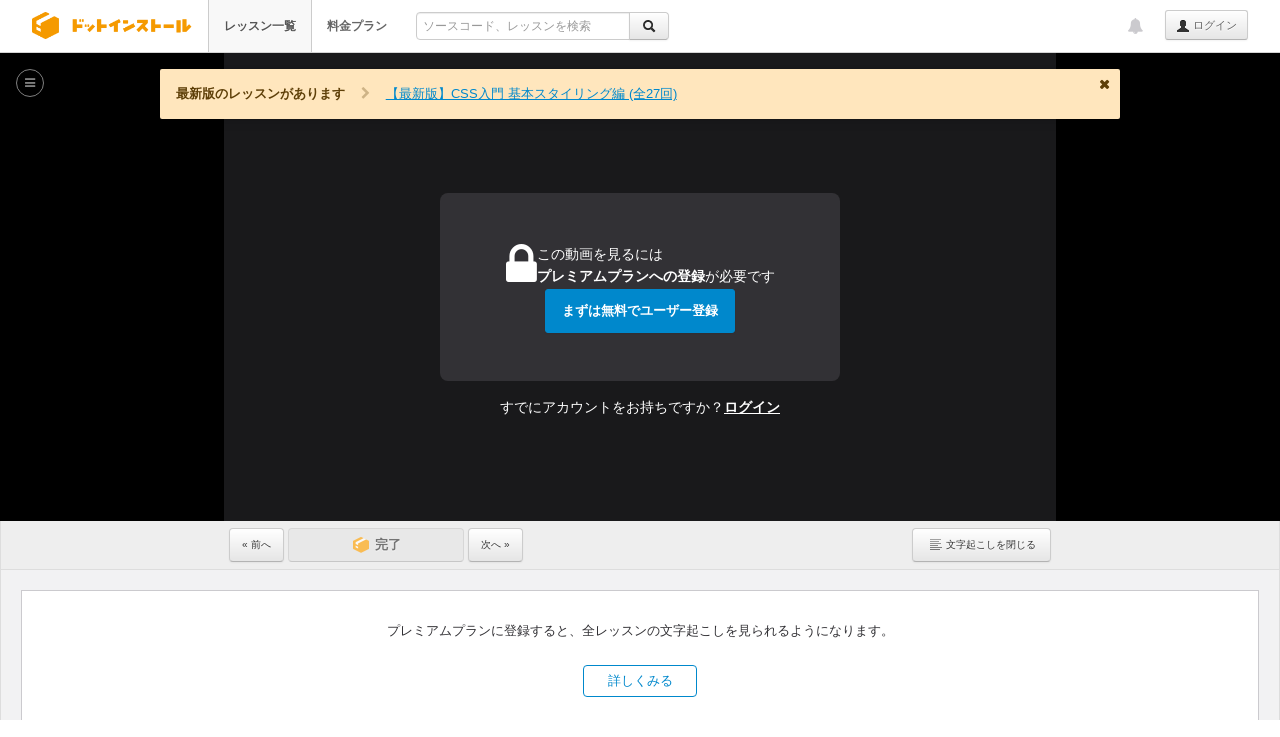

--- FILE ---
content_type: text/html; charset=UTF-8
request_url: https://dotinstall.com/lessons/basic_css_styles/45406
body_size: 12739
content:
<!DOCTYPE html>
<html lang="ja"
      class="style-version-3
                                                                         theater-mode             "
      id="page_id_lesson_show">
<head prefix="og: http://ogp.me/ns# fb: http://ogp.me/ns/fb#">

<!-- Google tag (gtag.js) -->
<script async src="https://www.googletagmanager.com/gtag/js?id=G-VMC1DNG29D"></script>
<script>
  window.dataLayer = window.dataLayer || [];
  function gtag(){dataLayer.push(arguments);}
  gtag('js', new Date());

  gtag('config', 'G-VMC1DNG29D');


</script>


<meta charset="UTF-8">
<title>#06 デベロッパーツールを使ってみよう | 【旧版】詳解CSS 基礎文法編 - プログラミングならドットインストール</title>
<meta name="description" content="【旧版】詳解CSS 基礎文法編の#6回: CSSで設定した内容をデベロッパーツールで確認する方法について見ていきます。">
<meta name="author" content="dotinstall">
<meta name="copyright" content="Copyright (C) dotinstall.com">

<script src="https://accounts.google.com/gsi/client" async defer></script>
<div id="g_id_onload"
         data-client_id="701996767677.apps.googleusercontent.com"
                  data-use_fedcm_for_prompt="true"
         data-use_fedcm_for_button="true"
         data-callback="__googleSignInSuccess"></div>

<!--

[エンジニア、プログラマのあるある話]

"選択して解除、選択して解除、選択して解除...（集中力がきれたとき）"

投稿は Twitter / @dotinstall までお寄せください。

-->

<link rel="canonical" href="https://dotinstall.com/lessons/basic_css_styles/45406">
<link rel="icon" type="image/png" sizes="16x16" href="/favicon-16x16.png">
<link rel="icon" type="image/png" sizes="32x32" href="/favicon-32x32.png">
<link rel="apple-touch-icon" sizes="180x180" href="/apple_touch_icon_180x180.png">
<link rel="index" href="/">

<link rel="stylesheet" href="/css/cf.css?v=20240807">

<link rel="alternate" type="application/rss+xml" title="新着レッスンRSS" href="/lessons.rss">
<link rel="alternate" type="application/rss+xml" title="新着補足情報RSS" href="/lessons/knowledge.rss">
<script src="/js/jquery-1.10.2.min.js"></script>


<link rel="stylesheet" href="/css/jquery.circliful.css">
<link rel="stylesheet" href="/css/bootstrap_328.css?v=20130813">
<link rel="stylesheet" href="/css/font-awesome-4.6.3/css/font-awesome.min.css">
<link rel="stylesheet" href="/css/dotinstall-icons/css/dotinstall-icons.css?v=20200608">
<link href="/css/highlight/github-gist.css" rel="stylesheet">


<link href="/css/video-js.min.css?v=20180704" rel="stylesheet">
<link href="/css/videojs-change-speed.css?v=20250730a" rel="stylesheet">
<link href="/css/videojs-quality-selector.css?v=20180710" rel="stylesheet">
<link href="/css/videojs-card.css?v=20201017" rel="stylesheet">
<link href="/css/videojs-voice-selector-sample.css?v=20250730a" rel="stylesheet">
<link href="/css/videojs-dotinstall-custom.css?v=20250728" rel="stylesheet">

<link rel="stylesheet" href="/css/dotinstall.css?v=20251111">
<link rel="stylesheet" href="/css/components.min.css?v=20250728">
<link rel="stylesheet" href="/css/normal-responsive.css?v=20250910">



<link rel="stylesheet" href="/css/package-201905.css?v=20240422">


<style>
html, body { min-width: 610px; }
</style>

<script src="/js/bootstrap_328.min.js"></script>
<script src="/js/underscore.js"></script>
<script src="https://cdnjs.cloudflare.com/ajax/libs/es6-promise/4.1.1/es6-promise.auto.min.js"></script>
<script src="/js/main.js?v=20241030d"></script>
<script src="/js/bundle.min.js?v=20250924"></script>
<script src="/js/dotinstall.bundle.min.js?v=20260131"></script>






<!-- Open Graph -->
<meta property="og:title" content="#06 デベロッパーツールを使ってみよう | 【旧版】詳解CSS 基礎文法編 - プログラミングならドットインストール">
<meta property="og:type" content="article">
<meta property="og:url" content="https://dotinstall.com/lessons/basic_css_styles/45406">
<meta property="og:site_name" content="ドットインストール">
<meta property="og:description" content="CSSで設定した内容をデベロッパーツールで確認する方法について見ていきます。">
<meta property="og:image" content="https://i.vimeocdn.com/video/704340759-ed6712b428ab12bf11a2ad70cedf9c9699a5ef5ff9398b68dd7fb235a253726e-d_960x540?r=pad">
<meta property="og:locale" content="ja_JP">
<meta property="fb:admins" content="569511872">
<meta property="fb:app_id" content="128241633952367">

<!-- Twitter Cards -->
<meta name="twitter:card" content="summary">
<meta name="twitter:site" content="@dotinstall">
<meta name="twitter:title" content="#06 デベロッパーツールを使ってみよう | 【旧版】詳解CSS 基礎文法編 - プログラミングならドットインストール">
<meta name="twitter:description" content="CSSで設定した内容をデベロッパーツールで確認する方法について見ていきます。">
<meta name="twitter:image" content="https://i.vimeocdn.com/video/704340759-ed6712b428ab12bf11a2ad70cedf9c9699a5ef5ff9398b68dd7fb235a253726e-d_960x540?r=pad">

</head>

  <body  style="min-height:1000px;">

<style>
.container.immersive #main {
    min-width: 580px;
}
.container.immersive #sidebar {
    width: 640px;
}
</style>
<script>
(function() {
    'use strict';

    Dotinstall.sizes.MAIN_TOP_PADDING = 16;
    Dotinstall.sizes.MAIN_HORIZONTAL_PADDING = 16 + 16;

    Dotinstall.sizes.main = {
        minWidth: 580 + Dotinstall.sizes.MAIN_HORIZONTAL_PADDING
    };

    Dotinstall.sizes.main.defaultMinWidth = Dotinstall.sizes.main.minWidth;

    Dotinstall.sizes.sidebar = {
        width: 640,
        minWidth: 400
    };

    Dotinstall.sizes.sidebar.defaultMinWidth = Dotinstall.sizes.sidebar.minWidth;

    Dotinstall.sizes.player = {
        minWidth: 580
    };

    (function() {
        var playerWidthRatio;
        var styleEl;
        if (Dotinstall.layout.isTheaterMode()) {
            playerWidthRatio = Dotinstall.resize.player.getTheaterModePlayerWidthRatio();
            styleEl = document.createElement('style');
            document.head.appendChild(styleEl);
            styleEl.sheet.insertRule(
                '.video-commands-container, .caption-container { width: ' + playerWidthRatio * 100 + '%; }'
            );
        }
    })();
})();
</script>

<div id="fb-root" style="display:none;"></div>

<div class="navbar navbar-fixed-top no-top-border  dotinstall-normal-topbar" id="lesson_show_page">


<div class="navbar-inner">
<div id="topbar_inner_container" class="container wide fit-to-left">

<h1 class="logo">
<a href="/"><span>ドットインストール - 3分動画でマスターできるプログラミング学習サービス</span></a>
</h1>

<ul class="nav is-guest" id="global_menu">
<li class="active" data-menu-index="1"><a href="/lessons" class="fwb">レッスン一覧</a></li>
<li class="" data-menu-index="2"><a href="/premium" class="fwb">料金プラン</a></li>
<li>
<form action="https://dotinstall.com/search" id="topbar_search" class="form pull-left enable-incremental-lesson-search" onsubmit="if ($(this).find('.q').val() === '') { return false; }">
<div class="input-append" style="padding:12px 0 0 0;">
<div class="btn-group">
<input type="text" style="font-size:12px;" placeholder="ソースコード、レッスンを検索" name="q" class="q" id="q_in_topbar" value="" autocomplete="off">
<input type="hidden" name="f" value="topbar">
<button type="submit" class="btn"><i class="icon-search"></i></button>
</div>
</div>
<div id="incremental"></div>
</form>

</li>
</ul><!-- /.nav -->

<ul class="nav pull-right topbar-right-nav" id="global_pulldown">
  <li id="dropdown_of_login_btn" class="dropdown appended-to-btn">
<b class="caret"></b>
<a href="#" class="dropdown-toggle text-ellipsis" data-toggle="dropdown"></a>
<ul id="global_dropdown_menu" class="dropdown-menu is-guest">
<li class="responsive"><a href="/lessons" class="fwb">レッスン一覧</a></li>
<li class="responsive"><a href="/premium" class="fwb">料金プラン</a></li>
</ul>
</li><!-- /.dropdown -->

<li id="topbar_login_button">
<a class="btn btn-small lh24" href="/login?redirect=%2Flessons%2Fbasic_css_styles%2F45406"><i class="icon-user"></i> ログイン</a>
</li>
</ul><!-- /nav pull-right -->

<ul class="nav pull-right">


<li id="news_notification" title="運営からのお知らせ"
    class="di-dropdown di-dropdown-align-center di-dropdown-large topbar-notification  guest-user"
     data-one-time-token="2668b37beb29101c6217920e3638e78b67fff81e0b128c7be80d42d0e8d34938">
<a href="#" class="di-dropdown-toggle">
<i class="fa fa-bell"></i>
</a>
<section class="di-dropdown-menu disable-hover" id="news_notification_menu">
<header><h4>運営からのお知らせ</h4></header>
<div class="di-dropdown-menu-body">
<ul class=" ">
<li >
<span class="news-publish-date">2026/01/29</span>
<span class="news-new">NEW</span><p>
<a href="https://note.com/dotinstall/n/na94fa73caab5" target="_blank">【週刊ドットインストール】 来月からの価格改定、JavaScriptクラス第二弾、ときどき日記のPR動画を（AIで）試作してみた</a>
</p>
</li>
<li >
<span class="news-publish-date">2026/01/28</span>
<span class="news-new">NEW</span><p>
<a href="https://note.com/256times/n/na79434dc1829" target="_blank">HTML/CSSの次は？という方向けに、『手を動かして学ぶJavaScript Level 1-2』を開講します</a>
</p>
</li>
</ul>
</div><!-- /.di-dropdown-menu-body -->
<footer>
<a href="/news">すべて見る</a>
</footer>
</section><!-- /.di-dropdown-menu -->
</li><!-- /#news_notification -->

</ul>

</div><!--/container -->
</div><!-- /navbar-inner -->
</div><!-- /navbar -->


<div id="theater_wrapper">
<div class="wide-notice-layout sp-not-float">
            <div class="noticeBox round di-notice di-notice-warning notice-old-package"
           data-notice-ename="basic_css_styles"
           data-notice-type="old-package">
        <span class="notice-old-package-intro">最新版のレッスンがあります</span>
        <i class="fa fa-fw fa-chevron-right separator"></i>
        <a href="/lessons/basic_css_styles_v3" class="fwb">【最新版】CSS入門 基本スタイリング編 (全27回)</a>
        <span class="di-notice-close"></span>
      </div>
      </div>

<div class="wide-notice-layout">
<div id="video_error_message" class="noticeBox round di-notice di-notice-error" data-notice-type="video-error" data-notice-hide="true">
動画の読み込みに失敗しました。しばらく待ってからリロードしてみてください。解決しない場合は <a href="/help#video_trouble" target="_blank">ヘルプ「動画が見られない場合について」</a> もご覧ください。
</div>
</div><!-- /wide-notice-layout -->
<div id="player_contents">

<meta itemprop="name" content="#06 デベロッパーツールを使ってみよう">
<meta itemprop="duration" content="PT2M48S">
<meta itemprop="thumbnailUrl" content="https://i.vimeocdn.com/video/704340759-ed6712b428ab12bf11a2ad70cedf9c9699a5ef5ff9398b68dd7fb235a253726e-d_200x150?r=pad">
<meta itemprop="uploadDate" content="2018-05-31T16:47:15+09:00">

<div id="video_section" class="posr" style="clear:both;"><!-- video section start -->



<div id="videojs_player">
<div class="unlock-background ">
<div class="unlock-button">
<div class="unlock-button-description">
<div class="unlock-button-icon-box">
<i class="fa fa-lock"></i>
</div><!-- /unlock-button-icon-box -->
<div class="unlock-button-text-box">
<span class="unlock-button-text">
この動画を見るには<br>
<strong>プレミアムプランへの登録</strong>が必要です
</span>
</div><!-- /unlock-button-text-box -->
</div><!-- /.unlock-button-description -->
<a href="/signup?redirect=%2Flessons%2Fbasic_css_styles%2F45406"
   class="di-btn di-btn-info"
   id="go_to_signup_to_unlock"
   onclick="gtag('event', 'Click', { 'event_category': 'Button', 'event_label': 'unlock/premium-sample' });">まずは無料でユーザー登録</a>
</div><!-- /unlock-button -->
<div class="unlock-login">すでにアカウントをお持ちですか？<a href="/login?redirect=%2Flessons%2Fbasic_css_styles%2F45406">ログイン</a></div>
</div><!-- /.unlock-background -->
</div>
<script>(function() { Dotinstall.layout.toTheaterMode(); })();</script>

<script>Dotinstall.resize.player.exec();</script>


<script>
$(function() {
    HMHM.movie.autoplay.removeAutoplayCookie();
});
</script>


<script src="/js/video.min.js?v=20190606"></script>

<script>
    videojs.options.flash.swf = "http://dotinstall.com/video-js.swf";
</script>

<script src="/js/videojs-progress-helper.js?v="></script>

<script src="/js/videojs-quality-selector.js?v=20180704"></script>
<script src="/js/videojs-size-selector.js?v=20201201"></script>
<script src="/js/cards/basic_css_styles.js?v=0"></script>
<script src="/js/videojs-card.js?v=20180704"></script>

<script src="/js/videojs.speed.sample.js?v=20250728"></script>
<script src="/js/videojs-voice-selector-sample.js?v=20250728"></script>
<script src="/js/videojs-analyzer.js?v=20150903"></script>

<div class="lesson-components">
<div class="videoCommands">
<div class="video-commands-container">
    <div class="doneButtonMessage" id="lesson_complete_message">
      <p class="doneButtonMessage__text">
        <span id="lesson_complete_message_complete_lesson_count"></span><span id="lesson_complete_message_unit">本</span>のレッスンが完了！<span id="lesson_complete_message_total_lesson_count"></span>
      </p>
      <div class="doneButtonMessage__progressBar">
        <div class="doneButtonMessage__progressBar-gray">
          <div class="doneButtonMessage__progressBar-green" id="lesson_complete_message_bar"></div>
        </div>
        <div id="lesson_complete_message_particle"></div>
      </div>
    </div>

    <a class="btn lh24 flr" id="toggle_text"><span class="showText">文字起こしを<span id="toggle_text_label">表示する</span></span></a>

    <a href="/lessons/basic_css_styles/45405" class="btn lh24 " style="font-size:10px;">&laquo; 前へ</a>

                            <button class="btn  lh24" id="lesson_complete_button_not_premium" disabled>
            <span id="completeButtonLabel">完了</span>
          </button>
                  
    <a href="/lessons/basic_css_styles/45407" class="btn lh24" id="go_to_next_video" data-has-next-video="1">次へ &raquo;</a>

</div><!-- /video-commands-container -->
</div><!-- /videoCommands -->

<div id="caption_base_top" data-is-premium="false"></div><!-- don't remove! -->
<div id="caption_wrapper">

  
    
              <div class="caption-empty-explain-wrapper">
        <div class="explain-premium-flat-bg explain-premium-flat-transcript">
<div class="explain-premium-flat-card">
<p>プレミアムプランに登録すると、全レッスンの文字起こしを見られるようになります。</p>
<div class="explain-premium-flat-btn-area">
<a href="/premium" class="explain-premium-flat-btn" onclick="gtag('event', 'Click', { 'event_category': 'Button', 'event_label': 'explain_premium_flat/文字起こし/premium' });">詳しくみる</a>
</div><!-- /.explain-premium-flat-btn-area -->
</div><!-- /.explain-premium-flat-card -->
</div><!-- /.explain-premium-flat-bg -->
        </div><!-- /caption-empty-explain-wrapper -->
      
      </div><!-- /caption_wrapper -->
<div id="caption_handle"><i class="icon-align-justify icon-gray"></i></div>

<script>
(function() {
    if (HMHM.cookie.get('display_caption') === null || HMHM.cookie.get('display_caption') == 1) {
        $('#caption_wrapper').show();
        $('#caption_handle').show();
        $('#toggle_text_label').text('閉じる');
    } else {
        $('#caption_wrapper').hide();
        $('#caption_handle').hide();
        $('#toggle_text_label').text('表示する');
    }
})();
</script>
</div>

</div><!-- //video_section -->

</div><!-- /#player_contents -->
<div id="breadcrumb_wrapper">
<ul class="lesson-breadcrumb" id="breadcrumb">
<li><span class="breadcrumb-open-sidebar" id="breadcrumb_open_sidebar"><i class="fa fa-bars"></i></span></li>
<li><a href="/lessons/basic_css_styles">【旧版】詳解CSS 基礎文法編</a></li>
<li>&raquo; #06 デベロッパーツールを使ってみよう</li>
</ul>
</div><!-- /#breadcrumb_wrapper -->
</div><!-- /#theater_wrapper -->

<div id="main_container" class="container immersive">

<div class="row" id="contents_root_row">
<div class="span13" id="main" style="position:relative;visibility:hidden;">

<div id="main_contents" itemprop="video" itemscope itemtype="http://schema.org/VideoObject">

<div id="player_contents_wrapper">
</div><!-- /#player_contents_wrapper -->

<script>(function() { 'use strict'; Dotinstall.layout.updatePlayerMode(); })();</script>

<ul class="nav nav-tabs" id="lesson_tabs">
<li class="active">
<a data-toggle="tab" href="#summary" onclick="gtag('event', 'Click', { 'event_category': 'Tabs', 'event_label': 'lesson/show/movie' });">この動画について<span class="s10">&nbsp;</span></a>
</li>
<li id="question_tab">
<a data-toggle="tab" href="#question" onclick="gtag('event', 'Click', { 'event_category': 'Tabs', 'event_label': 'lesson/show/faq' });">質問と回答 <span class="s10">(0)</span></a>
</li>
<li id="source_code_tab">
<a data-toggle="tab" href="#source" id="tab_source" onclick="gtag('event', 'Click', { 'event_category': 'Tabs', 'event_label': 'lesson/show/source' });">ソースコード<span class="s10">&nbsp;</span></a>
</li>
<li id="material_tab">
<a data-toggle="tab" href="#material" id="tab_material" onclick="gtag('event', 'Click', { 'event_category': 'Tabs', 'event_label': 'lesson/show/material' });">素材<span class="s10">&nbsp;</span></a>
</li>
<li id="demo_tab">
<a data-toggle="tab" href="#demo" onclick="gtag('event', 'Click', { 'event_category': 'Tabs', 'event_label': 'lesson/show/demo' });">デモ<span class="s10">&nbsp;</span></a>
</li>
</ul>

<div class="tab-content" style="min-height:300px;">

<div class="tab-pane active posr" id="summary">

<div id="video_summary">
<p itemprop="description" class="lesson-description" id="lesson_description">CSSで設定した内容をデベロッパーツールで確認する方法について見ていきます。</p>

<ul id="lesson_summary">
    <li class="lh18">デベロッパーツールの操作方法</li>
    <li class="lh18">パネルの見方</li>
</ul>

</div><!-- /video_summary -->

<p class="txr mb15"><a href="/contact?ru=/lessons/basic_css_styles/45406" rel="nofollow" class="caaa s11">このレッスンの問題を報告する</a></p>


</div><!-- /movie -->


<div id="question" class="tab-pane">


<div class="pub-qa-list-placeholder-layout">
<div class="placeholder">
この動画に関する質問と回答はありません。
</div>
</div>

<div class="to-package-pub-qa-list">
<a href="/lessons/basic_css_styles#!faq"><i class="fa fa-chevron-right"></i> すべての質問と回答（0）</a>
</div>




</div>
<!-- question-tab -->

<div id="material" class="tab-pane">

<div class="explain_premium">
  <div class="premium_registration">
    <p class="s13">素材ファイルをダウンロードするにはプレミアムプランへの登録が必要です</p>
    <a href="/premium" class="di-btn di-btn-primary" onclick="gtag('event', 'Click', { 'event_category': 'Button', 'event_label': 'explain_premium/素材ファイル/premium' });">詳しくみる</a>
  </div>
</div><!-- /explain_premium -->
</div><!-- /material -->

<div id="source" class="tab-pane">
  <div class="explain-premium-wrapper-on-tab">
    <div class="explain_premium">
  <div class="premium_registration">
    <p class="s13">ソースコードを閲覧するにはプレミアムプランへの登録が必要です</p>
    <a href="/premium" class="di-btn di-btn-primary" onclick="gtag('event', 'Click', { 'event_category': 'Button', 'event_label': 'explain_premium/ソースコード/premium' });">詳しくみる</a>
  </div>
</div><!-- /explain_premium -->
  </div>

<p class="txr"><a href="/contact?ru=/lessons/basic_css_styles/45406" rel="nofollow" class="caaa s11">このレッスンの問題を報告する</a></p>

</div><!-- /source -->

<div id="demo" class="tab-pane">

  <div class="explain-premium-wrapper-on-tab">
    <div class="explain_premium">
  <div class="premium_registration">
    <p class="s13">デモを閲覧するにはプレミアムプランへの登録が必要です</p>
    <a href="/premium" class="di-btn di-btn-primary" onclick="gtag('event', 'Click', { 'event_category': 'Button', 'event_label': 'explain_premium/デモ/premium' });">詳しくみる</a>
  </div>
</div><!-- /explain_premium -->
  </div>


</div><!-- /demo -->

</div><!-- /tab-content -->

</div><!-- /itemprop -->

</div><!-- /main -->

<script>
(function() {
    // Sidebar has not been presented yet.
    var SIDEBAR_WIDTH = 640;

          SIDEBAR_WIDTH = 0;
    
    if (Dotinstall.layout.mustBeSingleCol()) {
        
        $('#main').width(
            $(window).width() - Dotinstall.sizes.MAIN_HORIZONTAL_PADDING
        );
    } else {
        
        $('#main').width(
            $(window).width() - SIDEBAR_WIDTH - Dotinstall.sizes.MAIN_HORIZONTAL_PADDING
        );
    }

    Dotinstall.resize.player.exec();

    document.getElementById('contents_root_row').classList.add('fade-in');

    $('#main').css({
        visibility: 'visible'
    });
})();
</script>
<script src="/js/ace/1.4.12/src-min-noconflict/ace.js"></script>
<script src="/js/ace/1.4.12/src-min-noconflict/ext-modelist.js"></script>

<div id="sidebar" >
<div id="sidebar_contents">


</div><!-- /sidebar_contents -->
</div><!-- /sidebar -->

<div id="overlay_sidebar" class="fold">

<div id="overlay_sidebar_contents">

<h2 class="text-ellipsis" id="side_package_name_header">
<a href="/lessons/basic_css_styles" id="side_package_name">
  【旧版】詳解CSS 基礎文法編
</a>
</h2>

<div class="ovs-stats-layout">
<div id="lesson_stat_graph">
<div id="myStat"
     data-dimension="80"
     data-text="0%"
     data-width="12"
     data-percent="0"
     data-fgcolor="#5eb95e">
</div><!-- /myStat -->
</div><!-- /lesson_stat_graph -->
<div id="lesson_stat_summary" class="s12">
ウェブページの見た目を整えるための言語である、CSSの基礎的な文法について学んでいきます。
<a href="/lessons/basic_css_styles">(詳細へ...)</a>
</div><!-- /lesson_stat_summary -->
</div><!-- /flex -->

<h2 id="video_list_header" class="ovs-list-header">
<label for="autoplay" class="autoplay flr">
<a href="https://dotinstall.com/login?redirect=%2Flessons%2Fbasic_css_styles%2F45406">ログインして連続再生する</a>
</label>

<i class="fa fa-play-circle ovs-list-header-icon" id="video_list_header_icon"></i>
<span class="ovs-list-header-str" id="video_list_header_str">
動画一覧
<span class="s11">(37)</span>
</span>
</h2>

<ul id="side_lessons">
<li id="lesson_row_45401" class="text-ellipsis">
<i class="fa fa-fw fa-play-circle "></i>
#01
<a href="/lessons/basic_css_styles/45401" class=" lesson_title">CSSを学んでいこう</a>
</li>
<li id="lesson_row_45402" class="text-ellipsis">
<i class="fa fa-fw fa-play-circle "></i>
#02
<a href="/lessons/basic_css_styles/45402" class=" lesson_title">CSSの文法に慣れよう</a>
</li>
<li id="lesson_row_45403" class="text-ellipsis">
<i class="fa fa-fw fa-play-circle "></i>
#03
<a href="/lessons/basic_css_styles/45403" class=" lesson_title">はじめてのCSS</a>
</li>
<li id="lesson_row_45404" class="text-ellipsis">
<i class="fa fa-fw fa-play-circle "></i>
#04
<a href="/lessons/basic_css_styles/45404" class=" lesson_title">スタイルの継承を理解しよう</a>
</li>
<li id="lesson_row_45405" class="text-ellipsis">
<i class="fa fa-fw fa-play-circle "></i>
#05
<a href="/lessons/basic_css_styles/45405" class=" lesson_title">CSSの仕様を調べてみよう</a>
</li>
<li id="lesson_row_45406" class="text-ellipsis">
<i class="fa fa-fw fa-lock"></i>
#06
<a href="/lessons/basic_css_styles/45406" class="current lesson_title">デベロッパーツールを使ってみよう</a>
</li>
<li id="lesson_row_45407" class="text-ellipsis">
<i class="fa fa-fw fa-lock"></i>
#07
<a href="/lessons/basic_css_styles/45407" class=" lesson_title">テキストにスタイルを設定しよう</a>
</li>
<li id="lesson_row_45408" class="text-ellipsis">
<i class="fa fa-fw fa-lock"></i>
#08
<a href="/lessons/basic_css_styles/45408" class=" lesson_title">font-familyでフォントを指定しよう</a>
</li>
<li id="lesson_row_45409" class="text-ellipsis">
<i class="fa fa-fw fa-lock"></i>
#09
<a href="/lessons/basic_css_styles/45409" class=" lesson_title">line-heightで行の高さを調整しよう</a>
</li>
<li id="lesson_row_45410" class="text-ellipsis">
<i class="fa fa-fw fa-lock"></i>
#10
<a href="/lessons/basic_css_styles/45410" class=" lesson_title">vertical-alignで位置を調整しよう</a>
</li>
<li id="lesson_row_45411" class="text-ellipsis">
<i class="fa fa-fw fa-lock"></i>
#11
<a href="/lessons/basic_css_styles/45411" class=" lesson_title">色の表現方法を覚えよう</a>
</li>
<li id="lesson_row_45412" class="text-ellipsis">
<i class="fa fa-fw fa-lock"></i>
#12
<a href="/lessons/basic_css_styles/45412" class=" lesson_title">リストをスタイリングしてみよう</a>
</li>
<li id="lesson_row_45413" class="text-ellipsis">
<i class="fa fa-fw fa-lock"></i>
#13
<a href="/lessons/basic_css_styles/45413" class=" lesson_title">一括指定プロパティを使ってみよう</a>
</li>
<li id="lesson_row_45414" class="text-ellipsis">
<i class="fa fa-fw fa-lock"></i>
#14
<a href="/lessons/basic_css_styles/45414" class=" lesson_title">セレクターの基本をおさえよう</a>
</li>
<li id="lesson_row_45415" class="text-ellipsis">
<i class="fa fa-fw fa-lock"></i>
#15
<a href="/lessons/basic_css_styles/45415" class=" lesson_title">ボックスモデルを理解しよう</a>
</li>
<li id="lesson_row_45416" class="text-ellipsis">
<i class="fa fa-fw fa-lock"></i>
#16
<a href="/lessons/basic_css_styles/45416" class=" lesson_title">width､heightを設定してみよう</a>
</li>
<li id="lesson_row_45417" class="text-ellipsis">
<i class="fa fa-fw fa-lock"></i>
#17
<a href="/lessons/basic_css_styles/45417" class=" lesson_title">borderで境界線をつけてみよう</a>
</li>
<li id="lesson_row_45418" class="text-ellipsis">
<i class="fa fa-fw fa-lock"></i>
#18
<a href="/lessons/basic_css_styles/45418" class=" lesson_title">paddingで内側の余白をつけよう</a>
</li>
<li id="lesson_row_45419" class="text-ellipsis">
<i class="fa fa-fw fa-lock"></i>
#19
<a href="/lessons/basic_css_styles/45419" class=" lesson_title">marginで外側の余白をつけよう</a>
</li>
<li id="lesson_row_45420" class="text-ellipsis">
<i class="fa fa-fw fa-lock"></i>
#20
<a href="/lessons/basic_css_styles/45420" class=" lesson_title">marginの相殺を理解しよう</a>
</li>
<li id="lesson_row_45421" class="text-ellipsis">
<i class="fa fa-fw fa-lock"></i>
#21
<a href="/lessons/basic_css_styles/45421" class=" lesson_title">displayプロパティを操作してみよう</a>
</li>
<li id="lesson_row_45422" class="text-ellipsis">
<i class="fa fa-fw fa-lock"></i>
#22
<a href="/lessons/basic_css_styles/45422" class=" lesson_title">positionで要素の位置を変えよう</a>
</li>
<li id="lesson_row_45423" class="text-ellipsis">
<i class="fa fa-fw fa-lock"></i>
#23
<a href="/lessons/basic_css_styles/45423" class=" lesson_title">要素を絶対配置してみよう</a>
</li>
<li id="lesson_row_45424" class="text-ellipsis">
<i class="fa fa-fw fa-lock"></i>
#24
<a href="/lessons/basic_css_styles/45424" class=" lesson_title">z-indexで重なり順を操作しよう</a>
</li>
<li id="lesson_row_45425" class="text-ellipsis">
<i class="fa fa-fw fa-lock"></i>
#25
<a href="/lessons/basic_css_styles/45425" class=" lesson_title">box-sizingを使ってみよう</a>
</li>
<li id="lesson_row_45426" class="text-ellipsis">
<i class="fa fa-fw fa-lock"></i>
#26
<a href="/lessons/basic_css_styles/45426" class=" lesson_title">要素に影をつけてみよう</a>
</li>
<li id="lesson_row_45427" class="text-ellipsis">
<i class="fa fa-fw fa-lock"></i>
#27
<a href="/lessons/basic_css_styles/45427" class=" lesson_title">背景のスタイリングをしていこう</a>
</li>
<li id="lesson_row_45428" class="text-ellipsis">
<i class="fa fa-fw fa-lock"></i>
#28
<a href="/lessons/basic_css_styles/45428" class=" lesson_title">セレクターを組み合わせてみよう</a>
</li>
<li id="lesson_row_45429" class="text-ellipsis">
<i class="fa fa-fw fa-lock"></i>
#29
<a href="/lessons/basic_css_styles/45429" class=" lesson_title">隣接結合子を使ってみよう</a>
</li>
<li id="lesson_row_45430" class="text-ellipsis">
<i class="fa fa-fw fa-lock"></i>
#30
<a href="/lessons/basic_css_styles/45430" class=" lesson_title">属性セレクターを使ってみよう</a>
</li>
<li id="lesson_row_45431" class="text-ellipsis">
<i class="fa fa-fw fa-lock"></i>
#31
<a href="/lessons/basic_css_styles/45431" class=" lesson_title">疑似要素で整形してみよう</a>
</li>
<li id="lesson_row_45432" class="text-ellipsis">
<i class="fa fa-fw fa-lock"></i>
#32
<a href="/lessons/basic_css_styles/45432" class=" lesson_title">疑似クラスを使ってみよう</a>
</li>
<li id="lesson_row_45433" class="text-ellipsis">
<i class="fa fa-fw fa-lock"></i>
#33
<a href="/lessons/basic_css_styles/45433" class=" lesson_title">nth-childで順番を指定してみよう</a>
</li>
<li id="lesson_row_45434" class="text-ellipsis">
<i class="fa fa-fw fa-lock"></i>
#34
<a href="/lessons/basic_css_styles/45434" class=" lesson_title">nth-of-typeを使ってみよう</a>
</li>
<li id="lesson_row_45435" class="text-ellipsis">
<i class="fa fa-fw fa-lock"></i>
#35
<a href="/lessons/basic_css_styles/45435" class=" lesson_title">詳細度を計算してみよう</a>
</li>
<li id="lesson_row_45436" class="text-ellipsis">
<i class="fa fa-fw fa-lock"></i>
#36
<a href="/lessons/basic_css_styles/45436" class=" lesson_title">優先されるスタイルを確認しよう</a>
</li>
<li id="lesson_row_45437" class="text-ellipsis">
<i class="fa fa-fw fa-lock"></i>
#37
<a href="/lessons/basic_css_styles/45437" class=" lesson_title">floatを使ってみよう</a>
</li>
</ul>

</div><!-- /#overlay_sidebar_contents -->

</div><!-- /#overlay_sidebar -->

<div id="main_overlay"></div>

</div><!-- /row -->
</div><!-- /container -->

<div id="resize_handle" class="resize-handle "></div>


<input type="hidden" id="package_id" value="454">
<input type="hidden" id="lesson_id" value="45406">
<input type="hidden" id="sequence" value="6">
<input type="hidden" id="user_id" value="">
<input type="hidden" id="user_name" value="">
<input type="hidden" id="profile_image_url" value="">
<input type="hidden" id="open_lesson_history" value="0">
<input type="hidden" id="is_premium" value="1">
<input type="hidden" class="one_time_token" name="one_time_token" value="2668b37beb29101c6217920e3638e78b67fff81e0b128c7be80d42d0e8d34938">

<div id="footer"
     class="no-margin-footer            " >

<div class="container wide fit-to-left">

<div class="footer-inner-container">

<div class="footer-logo-contents footer-logo">
<img src="/img/footer-logo-vertical.png" width="143" height="96" alt="dotinstall">
<p>3分動画でマスターできるプログラミング学習サービスです。あなたもプログラミングを始めてみませんか？</p>
</div><!-- /footer-contents -->

<div class="footer-links-contents">
<div class="footer-contents">
<h3>サービスメニュー</h3>
<ul>
<li><a href="/lessons">レッスン一覧</a></li>
<li><a href="/premium">料金プラン</a></li>
<li><a href="/business">法人向けライセンス</a></li>
<li><a href="https://256times.com" target="_blank">256times</a></li>
<li><a href="/news">運営からのお知らせ</a></li>
<li><a href="/guide">プログラミング学習ガイド</a></li>
<li><a href="/ama">プログラミング学習相談室</a></li>
</ul>
</div><!-- /footer-contents -->

<div class="footer-contents">
<h3>ご利用にあたって</h3>
<ul>
<li><a href="/help">ヘルプ</a></li>
<li><a href="/terms">利用規約</a></li>
<li><a href="/privacy">プライバシーポリシー</a></li>
<li><a href="/external">利用者情報の外部送信について</a></li>
<li><a href="https://company.dotinstall.com" target="_blank">運営企業情報</a></li>
<li><a href="https://company.dotinstall.com/recruit.html" target="_blank">採用情報</a></li>
<li><a href="https://note.com/dotinstall/n/nfc979e2683cb" target="_blank">教材利用について</a></li>
<li><a href="/contact">お問い合わせ</a></li>
</ul>
</div><!-- /footer-contents -->

<div class="footer-contents">
<h3>ソーシャルメディア</h3>
<ul>
<li><a href="https://note.com/dotinstall" target="_blank">note</a></li>
<li><a href="https://x.com/dotinstall" target="_blank">X (@dotinstall)</a></li>
<li><a href="https://facebook.com/dotinstall" target="_blank">Facebookページ</a></li>
</ul>
<h3>更新情報</h3>
<ul class="rss">
<li><i class="fa fa-rss"></i> <a href="/lessons.rss">新着レッスンRSS</a></li>
<li><i class="fa fa-rss"></i> <a href="/lessons/knowledge.rss">新着補足情報RSS</a></li>
</ul>
</div><!-- /footer-contents -->
</div><!-- /footer-links-contents -->

</div><!-- /footer-inner-container -->

<p class="copyright">
Copyright &copy; 2011-2026 dotinstall.com. All Rights Reserved.
</p>


</div><!-- /container -->

</div><!-- /footer -->

<script src="/js/packages_for_search.js?v=2950103c"></script>

                  
<!-- User Insight PCDF Code Start : dotinstall.com -->
<script type="text/javascript">
<!--
var _uic = _uic ||{}; var _uih = _uih ||{};_uih['id'] = 50397;
_uih['lg_id'] = '';
_uih['fb_id'] = '';
_uih['tw_id'] = '';
_uih['uigr_1'] = ''; _uih['uigr_2'] = ''; _uih['uigr_3'] = ''; _uih['uigr_4'] = ''; _uih['uigr_5'] = '';
_uih['uigr_6'] = ''; _uih['uigr_7'] = ''; _uih['uigr_8'] = ''; _uih['uigr_9'] = ''; _uih['uigr_10'] = '';
/* DO NOT ALTER BELOW THIS LINE */
/* WITH FIRST PARTY COOKIE */
(function() {
var bi = document.createElement('scri'+'pt');bi.type = 'text/javascript'; bi.async = true;
bi.src = ('https:' == document.location.protocol ? 'https://bs' : 'http://c') + '.nakanohito.jp/b3/bi.js';
var s = document.getElementsByTagName('scri'+'pt')[0];s.parentNode.insertBefore(bi, s);
})();
//-->
</script>
<!-- User Insight PCDF Code End : dotinstall.com -->

<script src="/js/jquery.circliful.min.js"></script>


<script src="/js/highlight.pack.js"></script>



<script>
$(function() {
    var playPauseCount = 0;
    var VIEW_CENTER_CARD_THRES = 8;
    var displaySidebarResizeGuide = true;
    var COOKIE_PATH = '/lessons/';
    var EDITOR_AVAILABLE = false;

    function updateSidebarTop() {
        Dotinstall.layout.updateSidebarTop(2);
    }

    /**
     * ブラウザリサイズ時の調整
     */
    function onResizeWindow() {
        Dotinstall.layout.onResizeVideoPage({
            update_sidebar_top: { offset: 2 }
        });

        Dotinstall.responsive.topbar.setIsFullWidthPage(true);

        Dotinstall.layout.controlResizeHandleDisplay();
    }

    Dotinstall.sizes.main.CONTENTS_RATIO = Dotinstall.layout.getMainContentsRatio();

    if (Dotinstall.layout.mustBeSingleCol()) {
        $('#sidebar').css({
            left: 0,
            right: 'auto'
        });
    } else {
        $('#sidebar').css({
            left: $('#main').outerWidth(),
            right: 'auto'
        });
    }

    Dotinstall.layout.controlResizeHandleDisplay();

    updateSidebarTop();

    Dotinstall.editor.detectTabsScrollable();

    $(window).on('resize', function() {
        onResizeWindow();
    }).on('scroll', function(e) {
        if (EDITOR_AVAILABLE) {
            $('#sidebar').offset({
                left: Dotinstall.sizes.sidebar.OFFSET_LEFT
            });
        }
    });

    onResizeWindow();

    $('#sidebar').addClass('ready');

    if (Dotinstall.layout.isTheaterMode()) {
        $('#overlay_sidebar').css({
            top: $('#theater_wrapper').offset().top + 'px'
        });
    } else {
        $('#overlay_sidebar').css({
            top: $('#main').offset().top + 'px'
        });
    }

    Dotinstall.resize.apply(
        $('#resize_handle'),
        $('#main'),
        $('#sidebar'),
        function() {
            $('#resize_handle').addClass('on');
        },
        function() {
            var playerSize;

            Dotinstall.layout.updateSidebarSettings(COOKIE_PATH);

            playerSize = Dotinstall.resize.player.exec();

            Dotinstall.layout.adjustCenterCard(playerSize);

            Dotinstall.layout.adjustBreadcrumb(playerSize.width);

            if ($('#ui_guide').is(':visible')) {
                displaySidebarResizeGuide = false;

                $('#ui_guide').hide();

                Dotinstall.uiGuide.cookie.sidebarResize();

                            }

            $('.source-editor').each(function(i) {
                var editor;

                if (typeof Dotinstall.sources[i] === 'undefined') {
                    return;
                }

                editor = Dotinstall.sources[i];

                if ($(this).is(':visible')) {
                    $(this).height(editor.getSession().getScreenLength() * editor.renderer.lineHeight);
                    editor.resize();
                }
            });

            $('.source-editor-diff').each(function(i) {
                var editor;

                if (typeof Dotinstall.diffs[i] === 'undefined') {
                    return;
                }

                editor = Dotinstall.diffs[i];

                if ($(this).is(':visible')) {
                    $(this).height(editor.getSession().getScreenLength() * editor.renderer.lineHeight);
                    editor.resize();
                }
            });

            Dotinstall.layout.adjustAllTerminals();

            if (Dotinstall.editor.isEnabled()) {
                Dotinstall.editor.resizeAll();
            }

            Dotinstall.sizes.main.CONTENTS_RATIO = Dotinstall.layout.getMainContentsRatio();

            Dotinstall.sizes.sidebar.OFFSET_LEFT = $('#sidebar').offset().left

            Dotinstall.editor.detectTabsScrollable();

            Dotinstall.layout.adjustEditorModalForIE11();

            Dotinstall.layout.adjustMaterialArea();
        },
        function() {
            $('#resize_handle').removeClass('on');
        }
    );

    if (Dotinstall.layout.isTheaterMode()) {
        setTimeout(function() {
            Dotinstall.resize.setHandlerOffset();
        }, 1);
    }

    (function() {
        var watcher = new Dotinstall.resize.watcher(document.getElementById('main_contents'));

        watcher.watchHeightChange(function() {
            Dotinstall.layout.adjustLessonContentsHeight();
            Dotinstall.resize.setHandlerOffset();
        });
    })();

    (function() {
        var watcher = new Dotinstall.resize.watcher(document.getElementById('sidebar_contents'));

        watcher.watchHeightChange(function() {
            Dotinstall.layout.adjustLessonContentsHeight();
            Dotinstall.resize.setHandlerOffset();
        });
    })();

    if ($('#myStat').circliful) {
        $('#myStat').circliful();
    }

  
    

    if ($('#user_id').val() !== '') {
        HMHM.movie.isLogin = true;

        // lesson history
        $.ajax({
            url: '/lesson/create_history',
            type: 'POST',
            data: {
                user_id: $('#user_id').val(),
                lesson_id: $('#lesson_id').val(),
                one_time_token: $('input[name="one_time_token"]:first').val()
            },
            timeout: 15000
        }).done(function(res) {
            HMHM.movie.historyId = res.history_id;
            HMHM.lesson.getPackageHistoryCount('basic_css_styles');
        });

        HMHM.lesson.getPackageProgress(
            'basic_css_styles',
            {
                completed: function(lesson) {
                    $('#lesson_row_' + lesson.id).find('a').addClass('done');
                },
                notCompleted: function(lesson) {
                    $('#lesson_row_' + lesson.id).find('a').removeClass('done');
                },
                after: function(res) {
                    $('#completed_lesson_count').text(res.completed_count);
                    $('#complete_average').text(res.completed_rate);

                    if ($('#myStat').length) {
                        $('#myStat')
                            .empty()
                            .data('text', res.completed_rate + '%')
                            .data('percent', res.completed_rate)
                            .circliful();
                    }

                    $('#lesson_complete_message_bar').width(res.completed_rate + '%');
                }
            }
        );

        if (
            $('#autoplay').is(':checked')
            && $('video').length === 1
        ) {
            $.post('/lesson/prepare_next.json', {
                user_id: $('#user_id').val(),
                package_id: $('#package_id').val(),
                sequence: $('#sequence').val(),
                one_time_token: $('input[name="one_time_token"]:first').val()
            });
        }
    }

    $('.source-select').on('change', function() {
        var selected = $(this).find('option:selected');

        if (selected.index() === 0) {
            $('.each_source_area').show();
            $('#source_select_default').text('ソースコードを選択してください');
        } else {
            $('.each_source_area')
                .hide()
                .each(function() {
                    if ($(this).data('source') === selected.data('source')) {
                        $(this).show();
                    }
                });
            $('#source_select_default').text('すべてのソースコードを表示する');
        }
    });

    

  
        $('.vjs-center-card').addClass('vjs-card-hidden-strongly');

        $('video').on('click', function() {
            playPauseCount++;

            if (playPauseCount >= VIEW_CENTER_CARD_THRES) {
                $('.vjs-center-card').removeClass('vjs-card-hidden-strongly');
            }
        });

        $('.vjs-play-control').on('click', function() {
            playPauseCount++;

            if (playPauseCount >= VIEW_CENTER_CARD_THRES) {
                $('.vjs-center-card').removeClass('vjs-card-hidden-strongly');
            }
        });

    Dotinstall.overlaySidebar.enable();

          Dotinstall.guestUser.log({
          guest_token: '7ebd38aaf76aa26c6d6b85ac45261e99a992863f75ace72c2143015e0b1cdf6d',
          path: '/lessons/basic_css_styles/45406',
          one_time_token: '2668b37beb29101c6217920e3638e78b67fff81e0b128c7be80d42d0e8d34938',
                    env: '90a8834de76326869f3e703cd61513081ad73d3c'
      });
    });

HMHM.repeat(100, HMHM.movie.monitorCurrentTime);
</script>

<script src="/js/caption.js?v=20240603a"></script>

<script>
$(function() {
    'use strict';

    if (typeof window.Dotinstall === 'undefined') {
        window.Dotinstall = {};
    }

    Dotinstall.sources = [];
    Dotinstall.diffs   = [];

    function applyEditor($elem) {
        var editor;

        editor = ace.edit($elem.attr('id'));
        editor.getSession().setUseSoftTabs(false);
        editor.getSession().setUseWorker(false);
        editor.getSession().setUseWrapMode(true);
        editor.getSession().setOptions({
            indentedSoftWrap: false
        });

        editor.setFontSize(13);
        editor.container.style.lineHeight = 1.4;
        editor.renderer.updateFontSize();

        $elem.height(editor.getSession().getScreenLength() * editor.renderer.lineHeight);
        editor.resize();

        editor.setSelectionStyle('text');
        editor.setReadOnly(true);
        editor.setShowPrintMargin(false);
        editor.setHighlightActiveLine(false);
        editor.commands.removeCommand('find');
        editor.commands.removeCommand('showSettingsMenu');

        editor.setTheme('ace/theme/chrome');

        (function() {
            var modelist = ace.require('ace/ext/modelist');
            var mode = modelist.getModeForPath($elem.data('filename')).mode;

            if (
                $elem.data('filename') !== '.diff'
                && $elem.parents('.each_source_area').data('is-readme') === 1
            ) {
                mode = 'ace/mode/ruby';
            }

            editor.getSession().setMode(mode);
        })();

        return editor;
    }

    $('#tab_source').on('shown', function() {
        $('.source-editor').each(function(i) {
            if (typeof Dotinstall.sources[i] !== 'undefined') {
                return;
            }

            Dotinstall.sources[i] = applyEditor($(this));

            /*if ($(this).data('no-diff') === 1) {
                $(this).hide();
            }*/
        });

        $('.source-editor-diff').each(function(i) {
            var editor;

            if (typeof Dotinstall.diffs[i] !== 'undefined') {
                return;
            }

            editor = applyEditor($(this));

            editor.renderer.on('afterRender', function() {
                $(editor.renderer.container)
                    .find('.ace_constant').each(function() {
                        $(this).parents('.ace_line_group').children('.ace_line').addClass('diff_added');
                    })
                .end()
                    .find('.ace_function').each(function() {
                        $(this).parents('.ace_line_group').children('.ace_line').addClass('diff_removed');
                    });
            });

            Dotinstall.diffs[i] = editor;

            $(this).hide();
        });
    });

    $('#tab_material').on('shown', function() {
        var materials = document.querySelectorAll('.material');
        var i;
        var iconEl;
        var imgs = [];

        if (materials.length === 0) {
            return;
        }

        for (i = 0; i < materials.length; i++) {
            if (
                materials[i].dataset.isSoundFile === '1'
                || materials[i].dataset.isMovieFile === '1'
            ) {
                iconEl = document.createElement('i');
                iconEl.classList.add('fa', 'fa-music');
                materials[i].appendChild(iconEl);
            } else {
                materials[i].style.backgroundImage = 'url(' + materials[i].dataset.src + ')';
                imgs[i] = document.createElement('img');
                imgs[i].dataset.i = i;
                imgs[i].addEventListener('load', function() {
                    if (materials[this.dataset.i].getBoundingClientRect().width > this.width) {
                        materials[this.dataset.i].classList.remove('large-image');
                    }
                });
                imgs[i].src = materials[i].dataset.src;
            }
        }

        Dotinstall.layout.adjustMaterialArea();
    });

    document.querySelectorAll('.comment-body').forEach((cb) => {
        cb.querySelectorAll('pre').forEach((pre) => {
            hljs.highlightBlock(pre);

            const preContainer = document.createElement('div');
            preContainer.classList.add('pre-container');
            cb.insertBefore(preContainer, pre);
            preContainer.appendChild(pre);

            const btnContainer = document.createElement('div');
            btnContainer.classList.add('btn-container');
            preContainer.appendChild(btnContainer);

            const btn = document.createElement('button');
            btn.classList.add('comment-copy-btn');
            btn.setAttribute('aria-label', 'コードをコピー');
            btn.title = 'コードをコピー';
            btnContainer.appendChild(btn);

            btn.addEventListener('click', () => {
                navigator.permissions.query({ name: 'clipboard-write' }).then((result) => {
                    if (result.state === 'granted' || result.state === 'prompt') {
                        navigator.clipboard.writeText(pre.innerText).then(
                            () => {
                                btnContainer.classList.add('copied');

                                setTimeout(() => {
                                    btnContainer.classList.remove('copied');
                                }, 2000);
                            }
                        );
                    }
                });
            });
        });
    });

        });
</script>

<script>Dotinstall.player.monitor.run();</script>


<script>
function __googleSignInSuccess(googleUser) {
    const url = '/sign_in_with_google.php?state=2668b37beb29101c6217920e3638e78b67fff81e0b128c7be80d42d0e8d34938'
        + ''
        + '&redirect=%2Flessons%2Fbasic_css_styles%2F45406';

    fetch(url, {
        method: 'POST',
        headers: {
            'Content-Type': 'application/octet-stream; charset=utf-8'
        },
        body: googleUser.credential
    })
    .then(function(response) {
        if (!response.ok) {
            return response.json().then(function(data) {
                throw new Error(data.error.message);
            });
        }
        return response.json();
    })
    .then(function(res) {
        if (/user\/settings/.test(location.href)) {
            location.reload();
        } else {
            location.href = 'https://dotinstall.com/' + res.path;
        }
    })
    .catch(function(error) {
        alert(error.message);
    });
}
</script>
</body>
</html>



--- FILE ---
content_type: text/css
request_url: https://dotinstall.com/css/videojs-card.css?v=20201017
body_size: 2320
content:
.vjs-card {
    position: absolute;
    top: 0;
    right: 0;
    left: 0;
    opacity: 0;
    -ms-filter: "alpha(opacity=0)"; /* IE 8 */
    background: rgba(0, 0, 0, 0.5);
    color: #fff;
    padding: 8px;
    font-size: 11px;
    border-radius: 4px;
    transition: opacity .8s ease;
}

.vjs-card code {
    font-family: "Courier New", Arial, "Helvetica Neue", Helvetica, sans-serif;
    padding: 0;
    color: inherit;
    font-size: inherit;
    background: inherit;
    border: inherit;
    border-radius: inherit;
}

.vjs-card.vjs-card-theme-light {
    color: #000;
    background: rgba(255, 255, 255, 0.8);
}

.vjs-card.vjs-card-top {
    top: 0;
    bottom: auto;
}

.vjs-card.vjs-card-bottom {
    top: auto;
    bottom: 0;
}

.vjs-card.vjs-card-left {
    left: 0;
    right: auto;
}

.vjs-card.vjs-card-right {
    left: auto;
    right: 0;
}

.vjs-card > a {
    color: #fff;
    text-decoration: underline;
}

.vjs-card > a:hover {
    color: #ccc;
}

.vjs-card.vjs-comment-card {
    margin: 4px;
    font-size: 14px;
}

.vjs-card.vjs-normal-card {
    margin: 8px;
    font-size: 14px;
}

.vjs-card.vjs-summary-card {
    top: 10%;
    left: 10%;
    height: 70%;
    width: 80%;
    background: rgba(255, 255, 255, 0.1);
}

.vjs-card.vjs-summary-card .title {
    margin-left: 12px;
}

.vjs-card.vjs-center-card {
    width: 70%;
    text-align: center;
    margin: auto;
    background: rgba(0, 0, 0, .8);
}

.vjs-center-card-contents {
    padding: 8px 0;
}

.vjs-center-card-contents a.link {
    color: #33bbff;
    text-decoration: underline;
}

.vjs-center-card-header {
    margin: 0 0 24px 0;
}

.vjs-center-card-go-to {
    margin: 24px 0 0 0;
}

.vjs-card.vjs-card-show {
    display: inline-block;
    opacity: 1;
    -ms-filter: "alpha(opacity=1)"; /* IE 8 */
    visibility: visible;
    transition: opacity .8s ease;
}

.vjs-card.vjs-card-hidden {
    visibility: hidden;
}

.vjs-card.vjs-card-hidden-strongly {
    visibility: hidden !important;
}

.vjs-card .vjs-card-close {
    float: right;
    margin-right: 8px;
    display: block;
    color: #fff;
    font-size: 16px;
}

.vjs-card .vjs-card-keybind {
    margin-left: 0.3em;
}

.vjs-card .vjs-card-keybind:last-child {
}

.vjs-card .vjs-card-divider {
    padding: 0 5px;
}

.vjs-card-marker {
    display: none;
    width: 6px;
    height: 100%;
    position: absolute;
    background: #fc3838;
    opacity: 0.8;
}


--- FILE ---
content_type: application/javascript; charset=utf-8
request_url: https://dotinstall.com/js/main.js?v=20241030d
body_size: 41123
content:
$(function() {
    $('#notice_for_course_link .close').on('click', function() {
        $('#notice_for_course_link').fadeOut();
        HMHM.cookie.set('display_notice_for_course_link', 'hide', 30*86400*1000, '/');
    });

    $('a.package_lesson_more').on('click', function(e) {
        var ename
          , $hiddenRows
          , $linkRow;

        e.preventDefault();

        ename = $(this).data('package-ename');

        $hiddenRows = $(this).parents('.lesson_table_'+ename).find('tr:hidden');//.fadeIn(500);
        $linkRow = $(this).parent().parent();//.hide();

        HMHM.lesson.getPackageProgress(ename, {
            completed: function(lesson) {
                $('#progress_lesson_title_' + lesson.id).addClass('done');
                $('#progress_lesson_completed_' + lesson.id).text('完了済');
            },
            notCompleted: function(lesson) {
                $('#progress_lesson_title_' + lesson.id).removeClass('done');
                $('#progress_lesson_completed_' + lesson.id).text('---');
            },
            after: function() {
                $hiddenRows.fadeIn(500);
                $linkRow.hide();
            }
        });
    });

    $('#load_memo').click(function(e) {
        e.preventDefault();
        HMHM.memo.load();
    });

    $('ul#lesson-info-tabs').children('li').click(function(e) {
        HMHM.ui.switchTabs(e, this);
    });

    if ($('ul.hash-linked-tabs')[0]) {
        if (location.hash.match(/^#!/)) {
            var tabBodyId = location.hash.substr(2);
            if (document.getElementById(tabBodyId)) {
                $('li#tab_'+tabBodyId + ' > a').trigger('click');
            }
        }

        $('ul.hash-linked-tabs').on('click', 'li', function(e) {
            e.preventDefault();

            if (/^tab_/.test(this.id)) {
                location.hash = '!' + this.id.substr(4);
            } else {
                location.hash = '';
            }
        });
    }

    $('#change_to_smartphone_view').click(function(e) {
        e.preventDefault();

        Dotinstall.cookie.remove('display_pc_view', '/');

        location.reload();
    });

    $('#clear_memo_search').click(function() {
        $('#memo_search_query').val('');
        HMHM.memo.clearSearch();
    });

    $('#memo_search_query').on('keyup change', function() {
        if ($(this).val() == '' && HMHM.memo.searchQuery != '') {
            HMHM.memo.clearSearch();
        }
    });

    $('a.markdown-read-more').on('click', function(e) {
        e.preventDefault();
        $(this).hide().parent().siblings('.markdown-read-more-body').fadeIn();

        if (!/^\/~\//.test(location.pathname)) {
            Dotinstall.ga.tracking('MoreLink', 'Click', $(this).data('name') + '-' + $(this).data('id'));
        }
    });

    !function() {
        var detectorTimer;
        var detectStartTime;

        function detector() {
            var el = document.getElementsByClassName('vsc-controller')[0];

            if (el) {
                clearTimeout(detectorTimer);

                //el.parentNode.removeChild(el);

                addImgEl();

                return;
            }

            if (Date.now() - detectStartTime < 5000) {
                detectorTimer = setTimeout(detector, 10);
            }
        }

        function addImgEl() {
            var imgEl;

            imgEl = document.createElement('img');
            imgEl.src = '/img/__vjs.gif?' + [
                'token=' + document.getElementsByClassName('one_time_token')[0].value,
                'vsc=1',
                'user_id=' + document.getElementById('user_id').value
            ].join('&');
            document.body.appendChild(imgEl);
        }

        if (document.getElementById('page_id_lesson_show')) {
            detectStartTime = Date.now();
            detectorTimer = detector();
        }
    }();
});
/* //document.ready */

if (typeof HMHM == 'undefined') {
    var HMHM = {}; 
}

HMHM.navigator = {};
HMHM.navigator.isSmartphone = (function() {
    if (navigator.userAgent.match(/^Mozilla.+(iPhone|iPod|iPhone Simulator);.+iPhone OS.+AppleWebKit/) != null) {
        return true;
    }
    if (navigator.userAgent.match(/Android.+Mobile/) != null) {
        return true;
    }
    return false;
})();
HMHM.navigator.isTablet = (function() {
    if (navigator.userAgent.match(/iPad;.+ OS.+AppleWebKit/) != null) {
        return true;
    }
    if (navigator.userAgent.match(/Android ((?!Mobile).)+$/) != null) {
        return true;
    }
    return false;
})();
HMHM.navigator.isAndroidChrome = (function() {
    if (navigator.userAgent.match(/Android.+Chrome/) !== null) {
        return true;
    }
    return false;
})();
HMHM.navigator.isChrome = (function() {
    if (navigator.userAgent.match(/^Mozilla\/.+AppleWebKit\/.+Chrome\/.+Safari.+$/) != null) {
        return true;
    }
    return false;
})();
HMHM.navigator.isFirefox = (function() {
    if (navigator.userAgent.match(/Firefox/) != null) {
        return true;
    }
    return false;
})();
HMHM.navigator.isSafari = (function() {
    if (navigator.userAgent.match(/AppleWebKit.+Safari/) != null) {
        // This pattern matches safari and chrome, so must not be chrome.
        return !HMHM.navigator.isChrome;
    }
    return false;
})();
HMHM.navigator.isOpera = (function() {
    if (navigator.userAgent.match(/ OPR\/[0-9]/) != null) {
        return true;
    }
    return false;
})();
HMHM.navigator.isIE = (function() {
    if (navigator.userAgent.match(/MSIE/) != null) {
        return true;
    }
    return false;
})();
HMHM.navigator.isIE8 = (function() {
    if (navigator.userAgent.match(/MSIE 8\.0/) != null) {
        return true;
    }
    return false;
})();
HMHM.navigator.isEdge = (function() {
    if (navigator.userAgent.match(/Chrome\/.+Safari\/.+Edge\//) != null) {
        return true;
    }
    return false;
})();
HMHM.navigator.isWin81Chrome = (function() {
    if (navigator.userAgent.match(/^Mozilla\/[\d\.]+ \(Windows NT 6\.3(; WOW\d+)?\) AppleWebKit\/[\d\.]+ \(KHTML, like Gecko\) Chrome\/[\d\.]+ Safari\/[\d\.]+$/) != null) {
        return true;
    }
    return false;
})();
HMHM.navigator.isWin = (function() {
    return (navigator.userAgent.match(/Windows /) !== null);
})();

HMHM.navigator.isAvailableFlash = function() {
    if (navigator.mimeTypes['application/x-shockwave-flash'] && navigator.mimeTypes['application/x-shockwave-flash'].enabledPlugin) {
        return true;
    }

    try {
        var flash = new ActiveXObject('ShockwaveFlash.ShockwaveFlash');
        return true;
    } catch (e) {
        return false;
    }

    return false;
};

HMHM.getTime = function() {
    var d = new Date();
    return d.getTime();
};

// alternative setTimeout
HMHM.wait = function(t) {
  return $.Deferred(function(self) {
    setTimeout(self.resolve, t);
  }).promise();
};

// alternative setTimeout repeat
HMHM.repeat = function(t, fn) {
  fn();
  HMHM.wait(t).done(function() {
    HMHM.repeat(t, fn);
  });
};

HMHM.ui = {};
HMHM.ui.switchTabs = function(e, tab) {
    if (e) {
        e.preventDefault();
    }

    $(tab).siblings().removeClass('active');
    $(tab).addClass('active');

    $(tab).parent().children().each(function() {
        var tabBodyId = $(this).attr('id').replace(/^tab-/, '');
        if ($(this).hasClass('active')) {
            $('#'+tabBodyId).show();
        } else {
            $('#'+tabBodyId).hide();
        }
    });
}

HMHM.lesson = {};
HMHM.lesson.sendingComplete = false;

/* animate progress bar */
HMHM.lesson.animateProgressBar = function(json) {
    var width = Math.floor(json.completed_lesson_count * 100 / json.lesson_count*1);
    $('div.progress div.bar').animate({
        width: width+"%"
    }, 500, function() {
        if (width == 100) {
            $('div.progress').removeClass('progress-green').addClass('progress-green-done');
        } else {
            $('div.progress').addClass('progress-green').removeClass('progress-green-done');
        }
    });

    if ($('#myStat').length) {
        $('#myStat')
            .empty()
            .data('text', width+'%')
            .data('percent', width)
            .circliful();
    }
};

HMHM.lesson.getPackageProgress = function(ename, callback) {
    $.get('/home/progress', {
        ename: ename
    }).done(function(res) {
        var i, lesson;

        if (!res.lessons) {
            return false;
        }

        for (i = 0; i < res.lessons.length; i++) {
            lesson = res.lessons[i];

            if (lesson.completed) {
                callback.completed(lesson);
            } else {
                callback.notCompleted(lesson);
            }
        }

        callback.after(res);
    });
};

HMHM.lesson.getPackageHistoryCount = function(ename) {
    $.get('/home/history_count', {
        ename: ename
    }).done(function(res) {
        $('#history_count').text(res.history_count);
    });
};

/* movie */
HMHM.movie = {};
HMHM.movie.isLogin = false;
HMHM.movie.isFirstPlaying = true;
HMHM.movie.historyId = 0;
HMHM.movie.formatDuration = function(sec) {
    if (sec < 60 ) {
        if (sec < 10) sec = '0' + sec;
        return '00:'+sec;
    }
    var min = Math.floor(sec / 60);
    var sec = sec - 60 * min;
    if (min < 10) min = '0' + min;
    if (sec < 10) sec = '0' + sec;
    return min+':'+sec;
};

HMHM.movie.mediaPlayer = null;
HMHM.movie.startTime = null;
HMHM.movie.preCurrentTime = null;
HMHM.movie.currentTime = null;
HMHM.movie.nowSending = false;
HMHM.movie.isStartPlayback = false;
HMHM.movie.captionAutoScroll = true;

HMHM.movie.playHistory = [];
HMHM.movie.autoplay = {
    next: function() {
        if (
            $('#autoplay').is(':checked')
            && !$('#go_to_next_video').hasClass('disabled')
            && $('#go_to_next_video').data('has-next-video') === 1
            && !Dotinstall.editor.isFocused()
        ) {
            // set cookie
            HMHM.movie.autoplay.setAutoplayCookie();
            location.href = $('#go_to_next_video').attr('href');
        }
    },
    playIfMovedAutomatically: function() {
        var autoplay = HMHM.cookie.get('autoplay');

        if (autoplay === '1') {
            HMHM.movie.autoplay.removeAutoplayCookie();
            HMHM.movie.videojs.player.playVideo()
        }
    },
    setAutoplayCookie: function() {
        HMHM.cookie.set('autoplay', 1, 365*86400*1000, '/lessons');
    },
    removeAutoplayCookie: function() {
        HMHM.cookie.set('autoplay', '', -86400*1000, '/lessons');
    },
    logIfOn: function() {
        var imgEl, src;

        if ($('#autoplay').is(':checked')) {
            imgEl = document.createElement('img');

            src = '/img/__vjs.gif?' + [
                'fullscreen=1',
                'autoplay=1',
                'uri='+encodeURIComponent(location.href)
            ].join('&');

            imgEl.src = src;

            document.body.appendChild(imgEl);
        }
    }
};

HMHM.movie.seekAndPlay = function() {
    var m;
    if (m = location.hash.match(/^#t=(\d+)$/)) {
        HMHM.movie.videojs.player.seekTo(m[1]);
        HMHM.movie.videojs.player.playVideo();
    }
};

HMHM.movie.skipPlayback = function() {
  return ( Math.abs(HMHM.movie.preCurrentTime - HMHM.movie.currentTime) > 2.0);
}

HMHM.movie.monitorCurrentTime = function() {
    if (HMHM.movie.mediaPlayer === null) {
        return false;
    }

    // playing
    if (HMHM.movie.mediaPlayer.getPlayerState() === 1) {
        HMHM.movie.currentTime = HMHM.movie.mediaPlayer.getCurrentTime();
 
        // check skip playback
        if (HMHM.movie.skipPlayback()) {
            // stack in history
            HMHM.movie.stackPlayHistory(); // console.log('skipped');
 
            // reset
            HMHM.movie.startTime = HMHM.movie.currentTime;
            HMHM.movie.preCurrentTime = HMHM.movie.currentTime;

        } else {
            HMHM.movie.preCurrentTime = HMHM.movie.currentTime;
        }
    }
};

HMHM.movie.stackPlayHistory = function() {
  const st = ~~HMHM.movie.startTime;
  const et = ~~HMHM.movie.preCurrentTime;

  const history = (st === et) ? st : st+'-'+et;

  HMHM.movie.playHistory.push(history);
};

HMHM.movie.sendUpdatePlayHistoryCommonProcess = function() {
    // end if user is not login
    if (!HMHM.movie.isLogin) {
        return false;
    }

    // end if pre sending is not completed.
    if (HMHM.movie.nowSending) {
        return false;
    }

    // end if history is empty
    if (HMHM.movie.playHistory.length === 0) {
        return false;
    }

    HMHM.movie.nowSending = true;

    return true;
};

/* send playback history */
HMHM.movie.sendUpdatePlayHistory = function() {
    if (!HMHM.movie.sendUpdatePlayHistoryCommonProcess()) {
        return;
    }

    const playHistory = HMHM.movie.playHistory.join(',');

    // send
    $.ajax({
        url: '/lesson/update_play_history?h='+playHistory,
        type:'POST',
        data:{
            history_id: HMHM.movie.historyId,
            user_id: document.getElementById('user_id').value,
            lesson_id: document.getElementById('lesson_id').value,
            play_history: playHistory,
            one_time_token:$('input[name="one_time_token"]:first').val()
        },
        timeout:15000,
        success: function(json) {
            HMHM.movie.nowSending = false;
        },
        error: function(json) {
            // Do nothing
        }
    });
};

HMHM.movie.sendUpdatePlayHistoryByBeacon = function() {
    if (!HMHM.movie.sendUpdatePlayHistoryCommonProcess()) {
        return;
    }

    const playHistory = HMHM.movie.playHistory.join(',');

    const formData = new FormData();

    formData.append('history_id', HMHM.movie.historyId);
    formData.append('user_id', document.getElementById('user_id').value);
    formData.append('lesson_id', document.getElementById('lesson_id').value);
    formData.append('play_history', playHistory);
    formData.append('one_time_token', $('input[name="one_time_token"]:first').val());

    navigator.sendBeacon(
        '/lesson/update_play_history?h='+playHistory,
        formData
    );
};

HMHM.movie.onPlaybackQualityChange = function(quality) {
    var cookieStr = [
        'playback_quality=',
        encodeURIComponent(quality),
        '; path=/lessons'
    ].join('');
    document.cookie = cookieStr;
}

HMHM.movie.htmlVideo = {};
HMHM.movie.htmlVideo.playerReady = false;
HMHM.movie.htmlVideo.currentTime = 0.0;

/**
 * 各イベント発生時に実行する処理
 */
HMHM.movie.htmlVideo.on = {
    loadeddata: function() {
        HMHM.movie.htmlVideo.playerReady = true;

        HMHM.movie.autoplay.playIfMovedAutomatically();

        HMHM.movie.seekAndPlay();
    },
    play: function() {
        Dotinstall.player.changeState.toPlaying();
    },
    pause: function() {
        Dotinstall.player.changeState.toPaused();
    },
    ended: function() {
        Dotinstall.player.changeState.toEnded();

        HMHM.movie.autoplay.next();
    },
    timeupdate: function() {
        HMHM.movie.htmlVideo.currentTime = HMHM.movie.htmlVideo.player_.currentTime;

        if (
            HMHM.movie.htmlVideo.player_.duration > 0
            && HMHM.movie.htmlVideo.player_.currentTime > 0
            && HMHM.movie.htmlVideo.player_.duration - HMHM.movie.htmlVideo.player_.currentTime <= 3
        ) {
            Dotinstall.miniQuiz.showModal();
        } else {
            Dotinstall.miniQuiz.hideModal();
        }
    }
};

HMHM.movie.htmlVideo.player = {
    seekTo: function(seconds, allowSeekAhead) {
        if (!HMHM.movie.htmlVideo.playerReady) {
            console.log('Not player ready');
            return;
        }

        HMHM.movie.htmlVideo.player_.currentTime = seconds;
    },
    playVideo: function() {
        if (!HMHM.movie.htmlVideo.playerReady) {
            return;
        }

        HMHM.movie.htmlVideo.player_.play();
    },
    pauseVideo: function() {
        if (!HMHM.movie.htmlVideo.playerReady) {
            return;
        }

        HMHM.movie.htmlVideo.player_.pause();
    },
    getPlayerState: function() {
        if (!HMHM.movie.htmlVideo.playerReady) {
            return;
        }

        return Dotinstall.player.getCurrentState();
    },
    getCurrentTime: function() {
        if (!HMHM.movie.htmlVideo.playerReady) {
            return;
        }

        return HMHM.movie.htmlVideo.currentTime;
    }
};

HMHM.movie.videojs = {};
HMHM.movie.videojs.playerReady = false;
HMHM.movie.videojs.currentTime = 0.0;
HMHM.movie.videojs.countOfvolumeChanged = 0;

HMHM.movie.videojs.on = {
    loadeddata: function() {
        HMHM.movie.autoplay.playIfMovedAutomatically();

        HMHM.movie.seekAndPlay();
    },
    play: function() {
        Dotinstall.player.changeState.toPlaying();
    },
    pause: function() {
        Dotinstall.player.changeState.toPaused();
    },
    ended: function() {
        Dotinstall.player.changeState.toEnded();

        HMHM.movie.autoplay.next();
    },
    timeupdate: function() {
        HMHM.movie.videojs.currentTime = HMHM.movie.videojs.player_.currentTime();

        if (
            HMHM.movie.videojs.player_.duration() > 0
            && HMHM.movie.videojs.player_.currentTime() > 0
            && HMHM.movie.videojs.player_.duration() - HMHM.movie.videojs.player_.currentTime() <= 3
        ) {
            Dotinstall.miniQuiz.showModal();
        } else {
            Dotinstall.miniQuiz.hideModal();
        }
    },
    changeResolution: function(quality) {
        HMHM.cookie.set('playback_quality_vj', quality, 365*86400*1000, '/lessons');
    },
    changeVoice: function(voice) {
        var cookieStr = [
            'voice_vj=',
            encodeURIComponent(voice),
            '; path=/lessons'
        ].join('');
        document.cookie = cookieStr;
    },
    changePlaybackSpeed: function(speed) {
        var cookieStr = [
            'playback_speed_vj=',
            encodeURIComponent(speed),
            '; path=/lessons'
        ].join('');
        document.cookie = cookieStr;
    },
    volumeChange: function(volume) {
        HMHM.movie.videojs.countOfvolumeChanged++;

        // Remove muted cookie
        if (
            Dotinstall.cookie.get('muted_vj') === '1' && HMHM.movie.videojs.countOfvolumeChanged > 2
            || Dotinstall.cookie.get('muted_vj') !== '1' && HMHM.movie.videojs.countOfvolumeChanged > 1
        ) {
            Dotinstall.cookie.remove('muted_vj', '/lessons');
        }

        var cookieStr = [
            'volume_vj=',
            encodeURIComponent(volume),
            '; path=/lessons'
        ].join('');
        document.cookie = cookieStr;
    },
    muted: function(muted) {
        var cookieStr = [
            'muted_vj=',
            encodeURIComponent(muted),
            '; path=/lessons'
        ].join('');
        document.cookie = cookieStr;
    },
    error: function(error, videoSrc) {
        var imgEl, src;

        if (!error || typeof error.code === 'undefined' || typeof error.message === 'undefined') {
            return false;
        }

        imgEl = document.createElement('img');

        src = '/img/__vjs.gif?' + [
            'error_code='+encodeURIComponent(error.code),
            'error_message='+encodeURIComponent(error.message),
            'uri='+encodeURIComponent(location.href),
            'src='+encodeURIComponent(videoSrc)
        ].join('&');

        imgEl.src = src;

        document.body.appendChild(imgEl);

        setTimeout(function() {
            document.getElementById('video_error_message').classList.add('fade');
        }, 750);
    }
};

HMHM.movie.videojs.getDefaultPlaybackQuality = function(defaultValue) {
    var val = HMHM.cookie.get('playback_quality_vj')
      , i
      , available = false;

    for (i = 0; i < HMHM.movie.availableQualities.length; i++) {
        if (val === HMHM.movie.availableQualities[i]) {
            available = true;
            break;
        }
    }

    // convert high quality value
    if (val === '480' && !available) {
        val = '720';
    } else if (val === '720' && !available) {
        val = '480';
    }

    var qualities = HMHM.movie.availableQualities || [];

    for (var i = 0; i < qualities.length; i++) {
        if (qualities[i] === val) {
            return val;
        }
    }

    return defaultValue;
};

HMHM.movie.videojs.getDefaultVoice = function(defaultVoice) {
    var val = HMHM.cookie.get('voice_vj');

    if (val !== 'm' && val !== 'w') {
        return defaultVoice;
    } else {
        return val;
    }
};

HMHM.movie.videojs.getDefaultVolume = function(defaultValue) {
    var val = HMHM.cookie.get('volume_vj');
    if (val === '1') {
        val = 0.99;
    }
    return (val === null) ? defaultValue : val * 1;
};

HMHM.movie.videojs.getDefaultMuted = function() {
    return HMHM.cookie.get('muted_vj') === '1' ? true : false;
};

HMHM.movie.videojs.getCurrentPlaybackSpeed = function(defaultValue) {
    var val = HMHM.cookie.get('playback_speed_vj');
    return (val === null) ? defaultValue : val;
};

HMHM.movie.videojs.player = {
    seekTo: function(seconds, allowSeekAhead) {
        if (!HMHM.movie.videojs.playerReady) {
            return;
        }

        HMHM.movie.videojs.player_.currentTime(seconds);
    },
    playVideo: function() {
        HMHM.movie.videojs.player_.play();
    },
    pauseVideo: function() {
        HMHM.movie.videojs.player_.pause();
    },
    getPlayerState: function() {
        if (!HMHM.movie.videojs.playerReady) {
            return;
        }

        return Dotinstall.player.getCurrentState();
    },
    getCurrentTime: function() {
        if (!HMHM.movie.videojs.playerReady) {
            return;
        }

        return HMHM.movie.videojs.currentTime;
    }
};

//---- HMHM.movie ----//

/* memo */
HMHM.memo = {};
HMHM.memo.searchQuery = '';
HMHM.memo.IGNORE_KEYDOWN_INTERVAL = 800;
HMHM.memo.AUTO_SAVE_INTERVAL = 200;
HMHM.memo.savedVal = null;
HMHM.memo.lastKeydownTime = HMHM.getTime();
HMHM.memo.nowSaving = false;

HMHM.memo.autoSave = function() {
    if (HMHM.getTime() - HMHM.memo.lastKeydownTime < HMHM.memo.IGNORE_KEYDOWN_INTERVAL) {
        setTimeout(function() {
            HMHM.memo.autoSave();
        }, HMHM.memo.AUTO_SAVE_INTERVAL);
    } else {
        HMHM.memo.save(false);
    }
};

HMHM.memo.save = function(forceSave) {
    if (HMHM.memo.nowSaving) {
        return false;
    }

    // 保存されるvalue
    var savedVal = $('#memo').val();

    // 前回保存した値と同じなら終了
    if (!forceSave && HMHM.memo.savedVal == savedVal) {
        return false;
    }

    // 保存ボタンをdisabledに
    $('#memo_save_button').attr('disabled', true);

    HMHM.memo.nowSaving = true;
    $('#memo_sysmessage').fadeOut(300);

    Dotinstall.editor.effect.saving(null);

    $.ajax({
        url:'/memo/create.json',
        type:'POST',
        data:{
            lesson_id:$('#lesson_id').val(),
            user_id:$('#user_id').val(),
            memo:savedVal,
            one_time_token:$('input[name="one_time_token"]:first').val()
        },
        timeout:15000,
        success:function(json) {
            if (json.res) {
                $('#memo_sysmessage').fadeIn(500);

                Dotinstall.editor.effect.saved(null, false);

                // 今回保存したvalueをセット
                HMHM.memo.savedVal = savedVal;
            }
            // 保存ボタンのdisabledを元に戻す
            $('#memo_save_button').attr('disabled', false);
            HMHM.memo.nowSaving = false;
        },
        error: function(xhr) {
            var res = $.parseJSON(xhr.responseText);
            alert(res.error.message);
        }
    });
    return false;
};
HMHM.memo.load = function() {
    $('#load_memo').hide();
    $('#ajax_loader').show();
    var page = $('#load_memo')[0] ? $('#load_memo').data('current-page')*1 + 1 : 1;
    $.ajax({
        url:'/memo/load.json?p='+encodeURIComponent(page)+'&q='+encodeURIComponent(HMHM.memo.searchQuery),
        timeout:15000,
        success:function(json) {
            _(json.memos).each(function(memo) {
                //console.log(memo);
                var $tr = $($('#memo_table_row_template').val());
                //console.log($tr);

                var lessonLink = '/lessons/'+memo.package_ename+'/'+memo.lesson_id;

                $tr.find('.lesson_memo')
                        .text(HMHM.truncate(memo.memo, 40));

                $tr.find('a.memo_lesson_link')
                        .attr('href', lessonLink)
                        .text('#'+HMHM.padZero(memo.sequence)+' '+HMHM.truncate(memo.lesson_title, 12));

                $tr.find('a.memo_package_link')
                        .attr('href', '/lessons/'+memo.package_ename)
                        .text('('+HMHM.truncate(memo.package_name, 12)+')');

                $tr.insertBefore($('#load_memo_row'));
            });
            if (json.memos.length == 0) {
                var $tr = $('<tr></tr>').append($('<td colspan="2" class="txc"></td>').text('一致するメモはありません。'));
                $tr.insertBefore($('#load_memo_row'));
            }
            if (json.has_next_page) {
                $('#load_memo_row').hide();
            } else {
                $('#load_memo_row').show();
                $('#load_memo').show().data('current-page', page);
            }
            $('#ajax_loader').hide();
        }
    });
};
HMHM.memo.search = function() {
    if ($('#memo_search_query').val() == '') {
        return false;
    }

    // remove tbody rows
    $('#memo_table>tbody>tr:not("#load_memo_row")').remove();

    // reset page
    $('#load_memo').data('current-page', 0);

    HMHM.memo.searchQuery = $('#memo_search_query').val();
    HMHM.memo.load();

    return false;
};
HMHM.memo.clearSearch = function() {
    // remove tbody rows
    $('#memo_table>tbody>tr:not("#load_memo_row")').remove();

    // reset page
    $('#load_memo').data('current-page', 0);

    // reset query
    HMHM.memo.searchQuery = '';

    HMHM.memo.load();
};

/* user */
HMHM.user = {};
HMHM.user.disconnect = function(e, service) {
    $.ajax({
        url:'/user/disconnect.json',
        type:'POST',
        data:{
            user_id:$('#user_id').val(),
            service:service,
            one_time_token:$('input[name="one_time_token"]:first').val()
        },
        timeout:15000,
        success:function(json) {
            location.href = '/user/settings#!apps';
            location.reload();
        },
        error:function(xhr) {
            var res = $.parseJSON(xhr.responseText);
            alert(res.error.message);
        }
    });
};

HMHM.settings = {};
HMHM.settings.appendUrlInput = function() {
    var div = $('#url-input-template').clone().attr('id', '');
    div.find('img').show();
    div.find('input').val('');
    div.insertAfter($('div.url-input-area:last'));
}
HMHM.settings.removeUrlInput = function(button) {
    $(button).parents('div.url-input-area').remove();
}

HMHM.dashboard = {};
HMHM.dashboard.sortByGroups = {};
HMHM.dashboard.defaultSortOrders = {};
HMHM.dashboard.defaultFirstSortOrders = {};
HMHM.dashboard.currentSortOrders = {};
HMHM.dashboard.preSortBy = '';

// 現在のソート順の初期設定
HMHM.dashboard.initCurrentSortOrders = function() {
    for (var key in HMHM.dashboard.defaultSortOrders) {
        HMHM.dashboard.currentSortOrders[key] = HMHM.dashboard.defaultSortOrders[key];
    };
};

HMHM.dashboard.sortBy = function($el, tableId, asNumeric) {
    var $arrowUp = $('<img src="/img/sort_arrow_up.png" width="8" height="16" class="linkLike vam">');
    var $arrowDown = $('<img src="/img/sort_arrow_down.png" width="8" height="16" class="linkLike vam">');
    var $arrowUpDown = $('<img src="/img/sort_arrow_updown.png" width="8" height="16" class="linkLike vam">');

    // arrow をデフォルトに
    $('#'+tableId+'>thead>tr>th').find('img[src^="/img/sort_arrow"]').each(function() {
        $(this).replaceWith($arrowUpDown.clone());
    });

    // ソート基準
    var sortBy = $el.data('sort-by');
    var sortTargetSelector = 'span.'+sortBy;
    var secondSortTargetSelector = 'span.'+$el.data('second-sort-by');

    // sort target rows
    var $rows = $('#'+tableId+'>tbody>tr');

    // 次のソート順
    var nextSortOrder = null;
    if (HMHM.dashboard.currentSortOrders[sortBy] == -1) {
        nextSortOrder = HMHM.dashboard.defaultFirstSortOrders[sortBy];
    } else {
        nextSortOrder = (HMHM.dashboard.currentSortOrders[sortBy] + 1) % 2;
    }

    if (nextSortOrder == 0) {
        $rows.sort(function(a, b) {
            if (asNumeric) {
                if ($(a).find(sortTargetSelector).text()*1 == $(b).find(sortTargetSelector).text()*1) {
                    return $(a).find(secondSortTargetSelector).text()*1 - $(b).find(secondSortTargetSelector).text()*1;
                }
                return $(a).find(sortTargetSelector).text()*1 - $(b).find(sortTargetSelector).text()*1;
            } else {
                if ($(a).find(sortTargetSelector).text() < $(b).find(sortTargetSelector).text()) {
                    return -1;
                }
                else if ($(a).find(sortTargetSelector).text() > $(b).find(sortTargetSelector).text()) {
                    return 1;
                } else {
                    return 0;
                }
            }
        });
        $el.find('img[src^="/img/sort_arrow"]').replaceWith($arrowUp.clone());
    } else {
        $rows.sort(function(a, b) {
            if (asNumeric) {
                if ($(b).find(sortTargetSelector).text()*1 == $(a).find(sortTargetSelector).text()*1) {
                    return $(b).find(secondSortTargetSelector).text()*1 - $(a).find(secondSortTargetSelector).text()*1;
                }
                return $(b).find(sortTargetSelector).text()*1 - $(a).find(sortTargetSelector).text()*1;
            } else {
                if ($(b).find(sortTargetSelector).text() < $(a).find(sortTargetSelector).text()) {
                    return -1;
                }
                if ($(b).find(sortTargetSelector).text() > $(a).find(sortTargetSelector).text()) {
                    return 1;
                } else {
                    return 0;
                }
            }
        });
        $el.find('img[src^="/img/sort_arrow"]').replaceWith($arrowDown.clone());
    }

    // 順位表示がある場合
    var rank = 1;
    if ($rows.find('td>span.sort_rank').length) {
        $rows.each(function() {
            $(this).find('td>span.sort_rank').text(HMHM.padZero(rank));
            rank++;
        });
    }

    // 現在のソート順を更新
    HMHM.dashboard.currentSortOrders[sortBy] = nextSortOrder;

    // ソート結果
    $('#'+tableId+'>tbody').empty().append($rows);

    // ソート基準が切り替わった場合、同じグループの他のソート基準のorderをソートなし(-1)にする
    if (HMHM.dashboard.preSortBy != sortBy) {
        var groupId = HMHM.dashboard.sortByGroups[sortBy];
        for (var key in HMHM.dashboard.currentSortOrders) {
            if (HMHM.dashboard.sortByGroups[key] == groupId && key != sortBy) {
                HMHM.dashboard.currentSortOrders[key] = -1;
            }
        }
        HMHM.dashboard.preSortBy = sortBy;
    }
}

HMHM.uploadImage = function($form, $fileElement, callback) {
    var data = {
        user_id: $('#user_id').val(),
        is_ie: $.browser.msie ? 1 : 0,
        one_time_token: $('input[name="one_time_token"]:first').val()
    };

    $.ajaxFileUpload({
        url: $form.attr('action'),
        data: data,
        secureuri: false,
        fileElementId: $fileElement.attr('id'),
        dataType: 'json',
        success: function(res, status) {
            // error
            if (res.error) {
                alert(res.error_message);
                return false;
            }
            callback(res);
        },
        error: function(res, status, e) {
        }
    });
};

HMHM.loadUploadImages = function() {
    var url = $('#show_uploaded_image_on_course_dashboard').data('url');
    $.get(url, function(res) {
        _(res.images).each(function(img) {
            $('<img>')
                .attr('src', img.url)
                .data('id', img.id)
                .appendTo($('#uploaded_images'));
        });
    });
};

HMHM.announcement = {};
HMHM.announcement.create = function(form) {
    if ($(form).find('input[name="title"]').val() == '') {
        alert('タイトルを入力してください。');
        return false;
    }
    if ($(form).find('textarea[name="body"]').val() == '') {
        alert('本文を入力してください。');
        return false;
    }
    return true;
}

HMHM.topic = {};
HMHM.topic.comment = {};
HMHM.topic.comment.create = function($form) {
    // validation
    if (!HMHM.validate.comment.create($form)) {
        return false;
    }

    var url = $form.attr('action');
    var data = {
        "topicfile_id[]": []
    };
    _($form.find('input[type="hidden"],textarea')).each(function(el) {
        if ($(el).attr('name') == 'topicfile_id[]') {
            data['topicfile_id[]'].push($(el).val());
        } else {
            data[$(el).attr('name')] = $(el).val();
        }
    });

    $('#topic_comment_submit_btn').prop('disabled', true);

    $.post(url, data, function(res) {
        $('#topic_comment_submit_btn').prop('disabled', false);

        if (res.error) {
            alert(res.error_message);
            return false;
        }

        $('#topic_comments').append(res.comment);
        $('#attachments').children(':not(:last)').remove();
        $form.find('textarea[name="body"]').val('');

        $('#topic_comment_created_message').fadeIn(400, function() {
            setTimeout(function() {
                $('#topic_comment_created_message').fadeOut(750);
            }, 5000);
        });

        $('#tab_write').click();
    });

    return false;
};

HMHM.escapeHTML = function(str) {
    str = str.replace(/&/g, '&amp;');
    str = str.replace(/</g, '&lt;');
    str = str.replace(/>/g, '&gt;');
    str = str.replace(/"/g, '&quot;');
    str = str.replace(/'/g, '&#039;');
    return str;
}
HMHM.nl2br = function(str) {
    return str.replace(/\n/g, '<br />');
}
HMHM.autoLink = function(str) {
    var re = /(s?https?:\/\/[-_.!~*'()a-zA-Z0-9;\/?:\@&=+\$,%#]+)/g;
    return str.replace(re, '<a href="$1" target="_blank">$1</a>');
}
HMHM.truncate = function(str, len) {
    if (str.length <= len) {
        return str;
    }
    return str.substr(0, len) + '...';
}
HMHM.formatLessonNumber = function(number) {
    return parseInt(number.substr(8, 3) * 1);
}
HMHM.padZero = function(n) {
    return (n < 10) ? '0' + n : n;
}
HMHM.timeToGo = function(t) {
    var delta = Math.round((t - new Date().getTime()) / 1000);
    if (delta < 60) {
        return delta + '秒';
    }
    if (delta / 60 < 60) {
        return Math.round(delta / 60) + '分';
    }
    if (delta / 3600 < 24) {
        return Math.round(delta / 3600) + '時間';
    }
    return Math.round(delta / 86400) + '日';
}

HMHM.numberFormat = function(num) {
    return String(num).replace(/(\d)(?=(\d\d\d)+(?!\d))/g, '$1,');
};

HMHM.img = {};
HMHM.img.LESSON_DONE_IMAGE = '/img/lesson_done_60.png';

HMHM.saveLoginMail = function() {
    var now = new Date().getTime();
    if ($('#save_mail:checked')[0]) {
        var expires = new Date(now + (1000 * 86400 * 30));
        var cookieStr = [
            'login_mail=',
            encodeURIComponent($.trim($('#mail').val())),
            '; path=/',
            '; expires=',
            expires.toGMTString()
        ].join('');
    } else {
        var expires = new Date(now - (86400 * 365));
        var cookieStr = [
            'login_mail=',
            '; path=/',
            '; expires=',
            expires.toGMTString()
        ].join('');
    }
    document.cookie = cookieStr;
};
HMHM.getLoginMail = function() {
    if (!document.cookie) {
        return false;
    }
    var cookies = document.cookie.split("; ");
    for (var i = 0; i < cookies.length; i++) {
        var str = cookies[i].split("=");
        if (str[0] == 'login_mail') {
            $('#mail').val(decodeURIComponent(str[1]));
            break;
        }
    }
};

HMHM.checkCouponInput = function() {
    if ($('#coupon_code').val() != '') {
        alert('クーポンコードが入力されています。使用するにはクーポンコードの横にある「適用する」ボタンをクリックしてください。使用しない場合はクーポンコードを削除してください。');
        $('#coupon_code').focus();
        return false;
    }
    return true;
};

HMHM.validate = {};
HMHM.validate.topic = {};
HMHM.validate.comment = {};
HMHM.validate.topic.create = function($form) {
    if ($form.find('input[name="title"]').val() == '') {
        alert('タイトルを入力してください。');
        return false;
    }
    if ($form.find('textarea[name="body"]').val() == '') {
        alert('本文を入力してください。');
        return false;
    }
    return true;
};
HMHM.validate.comment.create = function($form) {
    if ($form.find('textarea[name="body"]').val() == '') {
        alert('本文を入力してください。');
        return false;
    }
    return true;
};

HMHM.cookie = {
    get: function(name) {
        if (!document.cookie) {
            return null;
        }

        var cookies = document.cookie.split("; ");
        var str;
        for (var i = 0; i < cookies.length; i++) {
            var str = cookies[i].split("=");
            if (str[0] == name) {
                return decodeURIComponent(str[1]);
            }
        }
        return null;
    },
    set: function(name, value, expire, path) {
        if (!document.cookie) {
            return null;
        }

        var now = new Date().getTime();
        var expires = new Date(now + expire);
        var cookieStr = [
            name+'='+encodeURIComponent(value),
            '; path='+path,
            '; expires=',
            expires.toGMTString()
        ].join('');
        document.cookie = cookieStr;
    }
};

HMHM.search = {};
HMHM.search.emphasizeInNodeText = function(query, $node) {
  if (/[<>]/.test(query)) {
    return false;
  }

  var keywords = query.split(' ');
  for (var i = 0; i < keywords.length; i++) {
    var pattern = new RegExp(keywords[i], 'ig');
    var dom = $node.get(0);
    for (var j = 0; j < dom.childNodes.length; j++) {
      var emphasized = HMHM.search.emphasize(dom.childNodes[j], pattern, keywords[i]);
      dom.replaceChild(emphasized, dom.childNodes[j]);
    }
  }
};
HMHM.search.emphasize = function(node, pattern, keyword) {
  if (node.nodeType == 1) {
    for (var i = 0; i < node.childNodes.length; i++) {
      var emphasized = HMHM.search.emphasize(node.childNodes[i], pattern, keyword);
      node.replaceChild(emphasized, node.childNodes[i]);
    }
  }
  else if (node.nodeType == 3) {
    if (!pattern.test(node.data)) {
      return node;
    }

    if (node.data === keyword) {
      var span = document.createElement('span');
      span.className = 'emphasize';
      span.innerHTML = keyword;
      return span;
    }

    var index = node.data.toLowerCase().indexOf(keyword.toLowerCase());
    //console.log(node.data);
    var emphasized = [
      HMHM.escapeHTML(node.data.substr(0, index)),
      '<span class="emphasize">'+node.data.substr(index, keyword.length)+'</span>',
      HMHM.escapeHTML(node.data.substr(index+keyword.length))
    ].join('');

    var span = document.createElement('span');
    span.innerHTML = emphasized;
    return span;
  }
  return node;
};

HMHM.search.track = function(query, column, rank, mobile, text, href) {
  var img = document.createElement('img');
  var src = '/img/__track.gif?';
  var params = [
    'sec='+encodeURIComponent((new Date()).getTime()),
    'query='+encodeURIComponent(query),
    'column='+encodeURIComponent(column),
    'rank='+encodeURIComponent(rank),
    'mobile='+encodeURIComponent(mobile),
    'text='+encodeURIComponent(text)
  ].join('&');
  img.src = src+params;
  document.body.appendChild(img);

  if (typeof href !== 'undefined') {
    setTimeout(function() {
      window.location.href = href;
    }, 100);
  }
}

function frameInFrame(url) {
  var iframe = document.createElement('iframe');
  (iframe.frameElement || iframe).style.cssText = 'width:0;height:0;border:0;';
  iframe.src = 'javascript:false';
  iframe.classList.add('async-iframe');
  var where = document.getElementsByTagName('script');
  if (where.length == 0) {
    where = document.getElementsByTagName('head');
    where[0].appendChild(iframe);
  } else {
    where = where[where.length - 1];
    where.parentNode.insertBefore(iframe, where);
  }
  var doc = iframe.contentWindow.document;
  doc.open().write([
    '<body onload="var js=document.createElement(\'script\');',
    'js.src=\'',
    url,
    '\';document.body.appendChild(js);">'
  ].join(''));
  doc.close();
}


--- FILE ---
content_type: application/javascript; charset=utf-8
request_url: https://dotinstall.com/js/dotinstall.bundle.min.js?v=20260131
body_size: 194352
content:
var Dotinstall=function(e){var t={};function n(r){if(t[r])return t[r].exports;var i=t[r]={i:r,l:!1,exports:{}};return e[r].call(i.exports,i,i.exports,n),i.l=!0,i.exports}return n.m=e,n.c=t,n.d=function(e,t,r){n.o(e,t)||Object.defineProperty(e,t,{enumerable:!0,get:r})},n.r=function(e){"undefined"!=typeof Symbol&&Symbol.toStringTag&&Object.defineProperty(e,Symbol.toStringTag,{value:"Module"}),Object.defineProperty(e,"__esModule",{value:!0})},n.t=function(e,t){if(1&t&&(e=n(e)),8&t)return e;if(4&t&&"object"==typeof e&&e&&e.__esModule)return e;var r=Object.create(null);if(n.r(r),Object.defineProperty(r,"default",{enumerable:!0,value:e}),2&t&&"string"!=typeof e)for(var i in e)n.d(r,i,function(t){return e[t]}.bind(null,i));return r},n.n=function(e){var t=e&&e.__esModule?function(){return e.default}:function(){return e};return n.d(t,"a",t),t},n.o=function(e,t){return Object.prototype.hasOwnProperty.call(e,t)},n.p="",n(n.s=21)}([function(e,t,n){"use strict";var r=Object.prototype.hasOwnProperty;function i(e,t){return r.call(e,t)}function o(e){return!(e>=55296&&e<=57343)&&(!(e>=64976&&e<=65007)&&(65535!=(65535&e)&&65534!=(65535&e)&&(!(e>=0&&e<=8)&&(11!==e&&(!(e>=14&&e<=31)&&(!(e>=127&&e<=159)&&!(e>1114111)))))))}function s(e){if(e>65535){var t=55296+((e-=65536)>>10),n=56320+(1023&e);return String.fromCharCode(t,n)}return String.fromCharCode(e)}var a=/\\([!"#$%&'()*+,\-.\/:;<=>?@[\\\]^_`{|}~])/g,c=new RegExp(a.source+"|"+/&([a-z#][a-z0-9]{1,31});/gi.source,"gi"),l=/^#((?:x[a-f0-9]{1,8}|[0-9]{1,8}))/i,u=n(11);var d=/[&<>"]/,h=/[&<>"]/g,f={"&":"&amp;","<":"&lt;",">":"&gt;",'"':"&quot;"};function p(e){return f[e]}var m=/[.?*+^$[\]\\(){}|-]/g;var _=n(3);t.lib={},t.lib.mdurl=n(12),t.lib.ucmicro=n(75),t.assign=function(e){return Array.prototype.slice.call(arguments,1).forEach(function(t){if(t){if("object"!=typeof t)throw new TypeError(t+"must be object");Object.keys(t).forEach(function(n){e[n]=t[n]})}}),e},t.isString=function(e){return"[object String]"===function(e){return Object.prototype.toString.call(e)}(e)},t.has=i,t.unescapeMd=function(e){return e.indexOf("\\")<0?e:e.replace(a,"$1")},t.unescapeAll=function(e){return e.indexOf("\\")<0&&e.indexOf("&")<0?e:e.replace(c,function(e,t,n){return t||function(e,t){var n=0;return i(u,t)?u[t]:35===t.charCodeAt(0)&&l.test(t)&&o(n="x"===t[1].toLowerCase()?parseInt(t.slice(2),16):parseInt(t.slice(1),10))?s(n):e}(e,n)})},t.isValidEntityCode=o,t.fromCodePoint=s,t.escapeHtml=function(e){return d.test(e)?e.replace(h,p):e},t.arrayReplaceAt=function(e,t,n){return[].concat(e.slice(0,t),n,e.slice(t+1))},t.isSpace=function(e){switch(e){case 9:case 32:return!0}return!1},t.isWhiteSpace=function(e){if(e>=8192&&e<=8202)return!0;switch(e){case 9:case 10:case 11:case 12:case 13:case 32:case 160:case 5760:case 8239:case 8287:case 12288:return!0}return!1},t.isMdAsciiPunct=function(e){switch(e){case 33:case 34:case 35:case 36:case 37:case 38:case 39:case 40:case 41:case 42:case 43:case 44:case 45:case 46:case 47:case 58:case 59:case 60:case 61:case 62:case 63:case 64:case 91:case 92:case 93:case 94:case 95:case 96:case 123:case 124:case 125:case 126:return!0;default:return!1}},t.isPunctChar=function(e){return _.test(e)},t.escapeRE=function(e){return e.replace(m,"\\$&")},t.normalizeReference=function(e){return e=e.trim().replace(/\s+/g," "),"Ṿ"==="ẞ".toLowerCase()&&(e=e.replace(/ẞ/g,"ß")),e.toLowerCase().toUpperCase()}},function(e,t,n){"use strict";var r=function(){var e,t=n(8);n(2).detect();return(e={TAB:9,ENTER:13,ESCAPE:27,SPACE:32,ARROW_LEFT:37,ARROW_UP:38,ARROW_RIGHT:39,ARROW_DOWN:40,SLASH:{PRESS:47},INPUT_JAPANESE:229})[t.ARROW_LEFT]=e.ARROW_LEFT,e[t.ARROW_UP]=e.ARROW_UP,e[t.ARROW_RIGHT]=e.ARROW_RIGHT,e[t.ARROW_DOWN]=e.ARROW_DOWN,e}();e.exports=r},function(e,t,n){"use strict";var r=function(){var e,t,n,r,i,o,s,a,c,l,u,d=function(e){return null!==navigator.userAgent.match(e)},h=!1;function f(e){var t;return null===(t=e.exec(navigator.userAgent))?null:t[1]}return{detect:function(){return e=d(/^Mozilla.+(iPhone|iPod|iPhone Simulator);.+iPhone OS.+AppleWebKit/)||d(/Android.+Mobile/),t=d(/iPad;.+ OS.+AppleWebKit/)||d(/Android/)&&navigator.userAgent.indexOf("Mobile")<0,n=d(/Android.+Chrome/),r=d(/^Mozilla\/.+AppleWebKit\/.+Chrome\/.+Safari.+$/),i=d(/Firefox/),o=d(/AppleWebKit.+Safari/)&&!r,s=d(/ OPR\/[0-9]/),d(/MSIE/)?(a=!0,u=f(/MSIE ([\d\.]+)/)):d(/Trident/)&&(a=!0,"11.0"!==(u=f(/rv:([\d\.]+)/))?u=null:h=!0),c=d(/MSIE 8\.0/),l=d(/^Mozilla\/[\d\.]+ \(Windows NT 6\.3(; WOW\d+)?\) AppleWebKit\/[\d\.]+ \(KHTML, like Gecko\) Chrome\/[\d\.]+ Safari\/[\d\.]+$/),{isSmartphone:e,isTablet:t,isAndroidChrome:n,isChrome:r,isFirefox:i,isSafari:o,isOpera:s,isIE:a,isIE8:c,isIE11:h,isWin81Chrome:l,isAvailableFlash:function(){if(navigator.mimeTypes["application/x-shockwave-flash"]&&navigator.mimeTypes["application/x-shockwave-flash"].enabledPlugin)return!0;try{return new ActiveXObject("ShockwaveFlash.ShockwaveFlash"),!0}catch(e){return!1}return!1},ieVersion:u}}}}();e.exports=r},function(e,t){e.exports=/[!-#%-\*,-\/:;\?@\[-\]_\{\}\xA1\xA7\xAB\xB6\xB7\xBB\xBF\u037E\u0387\u055A-\u055F\u0589\u058A\u05BE\u05C0\u05C3\u05C6\u05F3\u05F4\u0609\u060A\u060C\u060D\u061B\u061E\u061F\u066A-\u066D\u06D4\u0700-\u070D\u07F7-\u07F9\u0830-\u083E\u085E\u0964\u0965\u0970\u09FD\u0A76\u0AF0\u0C84\u0DF4\u0E4F\u0E5A\u0E5B\u0F04-\u0F12\u0F14\u0F3A-\u0F3D\u0F85\u0FD0-\u0FD4\u0FD9\u0FDA\u104A-\u104F\u10FB\u1360-\u1368\u1400\u166D\u166E\u169B\u169C\u16EB-\u16ED\u1735\u1736\u17D4-\u17D6\u17D8-\u17DA\u1800-\u180A\u1944\u1945\u1A1E\u1A1F\u1AA0-\u1AA6\u1AA8-\u1AAD\u1B5A-\u1B60\u1BFC-\u1BFF\u1C3B-\u1C3F\u1C7E\u1C7F\u1CC0-\u1CC7\u1CD3\u2010-\u2027\u2030-\u2043\u2045-\u2051\u2053-\u205E\u207D\u207E\u208D\u208E\u2308-\u230B\u2329\u232A\u2768-\u2775\u27C5\u27C6\u27E6-\u27EF\u2983-\u2998\u29D8-\u29DB\u29FC\u29FD\u2CF9-\u2CFC\u2CFE\u2CFF\u2D70\u2E00-\u2E2E\u2E30-\u2E4E\u3001-\u3003\u3008-\u3011\u3014-\u301F\u3030\u303D\u30A0\u30FB\uA4FE\uA4FF\uA60D-\uA60F\uA673\uA67E\uA6F2-\uA6F7\uA874-\uA877\uA8CE\uA8CF\uA8F8-\uA8FA\uA8FC\uA92E\uA92F\uA95F\uA9C1-\uA9CD\uA9DE\uA9DF\uAA5C-\uAA5F\uAADE\uAADF\uAAF0\uAAF1\uABEB\uFD3E\uFD3F\uFE10-\uFE19\uFE30-\uFE52\uFE54-\uFE61\uFE63\uFE68\uFE6A\uFE6B\uFF01-\uFF03\uFF05-\uFF0A\uFF0C-\uFF0F\uFF1A\uFF1B\uFF1F\uFF20\uFF3B-\uFF3D\uFF3F\uFF5B\uFF5D\uFF5F-\uFF65]|\uD800[\uDD00-\uDD02\uDF9F\uDFD0]|\uD801\uDD6F|\uD802[\uDC57\uDD1F\uDD3F\uDE50-\uDE58\uDE7F\uDEF0-\uDEF6\uDF39-\uDF3F\uDF99-\uDF9C]|\uD803[\uDF55-\uDF59]|\uD804[\uDC47-\uDC4D\uDCBB\uDCBC\uDCBE-\uDCC1\uDD40-\uDD43\uDD74\uDD75\uDDC5-\uDDC8\uDDCD\uDDDB\uDDDD-\uDDDF\uDE38-\uDE3D\uDEA9]|\uD805[\uDC4B-\uDC4F\uDC5B\uDC5D\uDCC6\uDDC1-\uDDD7\uDE41-\uDE43\uDE60-\uDE6C\uDF3C-\uDF3E]|\uD806[\uDC3B\uDE3F-\uDE46\uDE9A-\uDE9C\uDE9E-\uDEA2]|\uD807[\uDC41-\uDC45\uDC70\uDC71\uDEF7\uDEF8]|\uD809[\uDC70-\uDC74]|\uD81A[\uDE6E\uDE6F\uDEF5\uDF37-\uDF3B\uDF44]|\uD81B[\uDE97-\uDE9A]|\uD82F\uDC9F|\uD836[\uDE87-\uDE8B]|\uD83A[\uDD5E\uDD5F]/},function(e,t,n){"use strict";function r(){this.__rules__=[],this.__cache__=null}r.prototype.__find__=function(e){for(var t=0;t<this.__rules__.length;t++)if(this.__rules__[t].name===e)return t;return-1},r.prototype.__compile__=function(){var e=this,t=[""];e.__rules__.forEach(function(e){e.enabled&&e.alt.forEach(function(e){t.indexOf(e)<0&&t.push(e)})}),e.__cache__={},t.forEach(function(t){e.__cache__[t]=[],e.__rules__.forEach(function(n){n.enabled&&(t&&n.alt.indexOf(t)<0||e.__cache__[t].push(n.fn))})})},r.prototype.at=function(e,t,n){var r=this.__find__(e),i=n||{};if(-1===r)throw new Error("Parser rule not found: "+e);this.__rules__[r].fn=t,this.__rules__[r].alt=i.alt||[],this.__cache__=null},r.prototype.before=function(e,t,n,r){var i=this.__find__(e),o=r||{};if(-1===i)throw new Error("Parser rule not found: "+e);this.__rules__.splice(i,0,{name:t,enabled:!0,fn:n,alt:o.alt||[]}),this.__cache__=null},r.prototype.after=function(e,t,n,r){var i=this.__find__(e),o=r||{};if(-1===i)throw new Error("Parser rule not found: "+e);this.__rules__.splice(i+1,0,{name:t,enabled:!0,fn:n,alt:o.alt||[]}),this.__cache__=null},r.prototype.push=function(e,t,n){var r=n||{};this.__rules__.push({name:e,enabled:!0,fn:t,alt:r.alt||[]}),this.__cache__=null},r.prototype.enable=function(e,t){Array.isArray(e)||(e=[e]);var n=[];return e.forEach(function(e){var r=this.__find__(e);if(r<0){if(t)return;throw new Error("Rules manager: invalid rule name "+e)}this.__rules__[r].enabled=!0,n.push(e)},this),this.__cache__=null,n},r.prototype.enableOnly=function(e,t){Array.isArray(e)||(e=[e]),this.__rules__.forEach(function(e){e.enabled=!1}),this.enable(e,t)},r.prototype.disable=function(e,t){Array.isArray(e)||(e=[e]);var n=[];return e.forEach(function(e){var r=this.__find__(e);if(r<0){if(t)return;throw new Error("Rules manager: invalid rule name "+e)}this.__rules__[r].enabled=!1,n.push(e)},this),this.__cache__=null,n},r.prototype.getRules=function(e){return null===this.__cache__&&this.__compile__(),this.__cache__[e]||[]},e.exports=r},function(e,t,n){"use strict";function r(e,t,n){this.type=e,this.tag=t,this.attrs=null,this.map=null,this.nesting=n,this.level=0,this.children=null,this.content="",this.markup="",this.info="",this.meta=null,this.block=!1,this.hidden=!1}r.prototype.attrIndex=function(e){var t,n,r;if(!this.attrs)return-1;for(n=0,r=(t=this.attrs).length;n<r;n++)if(t[n][0]===e)return n;return-1},r.prototype.attrPush=function(e){this.attrs?this.attrs.push(e):this.attrs=[e]},r.prototype.attrSet=function(e,t){var n=this.attrIndex(e),r=[e,t];n<0?this.attrPush(r):this.attrs[n]=r},r.prototype.attrGet=function(e){var t=this.attrIndex(e),n=null;return t>=0&&(n=this.attrs[t][1]),n},r.prototype.attrJoin=function(e,t){var n=this.attrIndex(e);n<0?this.attrPush([e,t]):this.attrs[n][1]=this.attrs[n][1]+" "+t},e.exports=r},function(e,t,n){"use strict";
/*
object-assign
(c) Sindre Sorhus
@license MIT
*/var r=Object.getOwnPropertySymbols,i=Object.prototype.hasOwnProperty,o=Object.prototype.propertyIsEnumerable;e.exports=function(){try{if(!Object.assign)return!1;var e=new String("abc");if(e[5]="de","5"===Object.getOwnPropertyNames(e)[0])return!1;for(var t={},n=0;n<10;n++)t["_"+String.fromCharCode(n)]=n;if("0123456789"!==Object.getOwnPropertyNames(t).map(function(e){return t[e]}).join(""))return!1;var r={};return"abcdefghijklmnopqrst".split("").forEach(function(e){r[e]=e}),"abcdefghijklmnopqrst"===Object.keys(Object.assign({},r)).join("")}catch(e){return!1}}()?Object.assign:function(e,t){for(var n,s,a=function(e){if(null===e||void 0===e)throw new TypeError("Object.assign cannot be called with null or undefined");return Object(e)}(e),c=1;c<arguments.length;c++){for(var l in n=Object(arguments[c]))i.call(n,l)&&(a[l]=n[l]);if(r){s=r(n);for(var u=0;u<s.length;u++)o.call(n,s[u])&&(a[s[u]]=n[s[u]])}}return a}},function(e,t){var n;n=function(){return this}();try{n=n||Function("return this")()||(0,eval)("this")}catch(e){"object"==typeof window&&(n=window)}e.exports=n},function(e,t,n){"use strict";var r=function(){var e=n(2).detect(),t={};return t.ARROW_LEFT=e.isIE11?"Left":"ArrowLeft",t.ARROW_UP=e.isIE11?"Up":"ArrowUp",t.ARROW_RIGHT=e.isIE11?"Right":"ArrowRight",t.ARROW_DOWN=e.isIE11?"Down":"ArrowDown",t}();e.exports=r},function(e,t,n){"use strict";var r=function(){var e,t,n,r,i,o,s,a,c,l,u,d,h,f=!1,p={north:!1,south:!1};function m(){f=!1,l.hide(),$("body").removeClass("disable-select"),h(e-t)}function _(){void 0!==i&&(i.offset({top:o.offset().top+o.outerHeight(),left:o.offset().left}),i.width(a.width()))}function g(e){return 1*e.css("min-height").replace(/px$/,"")}return{apply:function(v,b,y,k,C,w,E,x){i=v,o=b,s=y,a=k,c=C,u=w||function(){},d=E||function(){},h=x||function(){},p.north=g(o),p.south=g(s),i.on("mousedown",function(t){!function(t){f=!0,e=t.pageY,n=o.outerHeight(),r=s.outerHeight(),l.show(),$("body").addClass("disable-select"),u()}(t)}).on("mouseup",function(){m()}),_(),(l=$("<div>")).attr("id","resize_mask_v").addClass("resize-mask").appendTo("body"),l.on("mouseup",function(){m()}),$(document).on("mousemove",function(i){!0===f&&(t=i.pageY,function(){var i=e-t;n-i<p.north?(o.outerHeight(p.north),s.outerHeight(c.height()-p.north)):r+i<p.south?(o.outerHeight(c.height()-p.south),s.outerHeight(p.south)):(o.outerHeight(n-i),s.outerHeight(r+i)),s.offset({top:o.offset().top+o.outerHeight(),left:s.offset().left}),_(),d()}())}),$(window).on("resize",function(){_()})},setHandlerOffset:_}}();e.exports=r},function(e,t,n){"use strict";e.exports=class{constructor(e){return this.editor=e,new Proxy(this,{get:(e,t)=>void 0!==this.editor[t]?this.editor[t]:"container"===t?this.editor.getDomNode().parentNode:"resize"===t?()=>{}:(console.log(e,t),()=>{})})}}},function(e,t,n){"use strict";e.exports=n(70)},function(e,t,n){"use strict";e.exports.encode=n(71),e.exports.decode=n(72),e.exports.format=n(73),e.exports.parse=n(74)},function(e,t){e.exports=/[\0-\uD7FF\uE000-\uFFFF]|[\uD800-\uDBFF][\uDC00-\uDFFF]|[\uD800-\uDBFF](?![\uDC00-\uDFFF])|(?:[^\uD800-\uDBFF]|^)[\uDC00-\uDFFF]/},function(e,t){e.exports=/[\0-\x1F\x7F-\x9F]/},function(e,t){e.exports=/[ \xA0\u1680\u2000-\u200A\u2028\u2029\u202F\u205F\u3000]/},function(e,t,n){"use strict";var r="<[A-Za-z][A-Za-z0-9\\-]*(?:\\s+[a-zA-Z_:][a-zA-Z0-9:._-]*(?:\\s*=\\s*(?:[^\"'=<>`\\x00-\\x20]+|'[^']*'|\"[^\"]*\"))?)*\\s*\\/?>",i="<\\/[A-Za-z][A-Za-z0-9\\-]*\\s*>",o=new RegExp("^(?:"+r+"|"+i+"|\x3c!----\x3e|\x3c!--(?:-?[^>-])(?:-?[^-])*--\x3e|<[?][\\s\\S]*?[?]>|<![A-Z]+\\s+[^>]*>|<!\\[CDATA\\[[\\s\\S]*?\\]\\]>)"),s=new RegExp("^(?:"+r+"|"+i+")");e.exports.HTML_TAG_RE=o,e.exports.HTML_OPEN_CLOSE_TAG_RE=s},function(e,t,n){"use strict";function r(e,t){var n,r,i,o,s,a=[],c=t.length;for(n=0;n<c;n++)126===(i=t[n]).marker&&-1!==i.end&&(o=t[i.end],(s=e.tokens[i.token]).type="s_open",s.tag="s",s.nesting=1,s.markup="~~",s.content="",(s=e.tokens[o.token]).type="s_close",s.tag="s",s.nesting=-1,s.markup="~~",s.content="","text"===e.tokens[o.token-1].type&&"~"===e.tokens[o.token-1].content&&a.push(o.token-1));for(;a.length;){for(r=(n=a.pop())+1;r<e.tokens.length&&"s_close"===e.tokens[r].type;)r++;n!==--r&&(s=e.tokens[r],e.tokens[r]=e.tokens[n],e.tokens[n]=s)}}e.exports.tokenize=function(e,t){var n,r,i,o,s=e.pos,a=e.src.charCodeAt(s);if(t)return!1;if(126!==a)return!1;if(i=(r=e.scanDelims(e.pos,!0)).length,o=String.fromCharCode(a),i<2)return!1;for(i%2&&(e.push("text","",0).content=o,i--),n=0;n<i;n+=2)e.push("text","",0).content=o+o,e.delimiters.push({marker:a,length:0,jump:n/2,token:e.tokens.length-1,end:-1,open:r.can_open,close:r.can_close});return e.pos+=r.length,!0},e.exports.postProcess=function(e){var t,n=e.tokens_meta,i=e.tokens_meta.length;for(r(e,e.delimiters),t=0;t<i;t++)n[t]&&n[t].delimiters&&r(e,n[t].delimiters)}},function(e,t,n){"use strict";function r(e,t){var n,r,i,o,s,a;for(n=t.length-1;n>=0;n--)95!==(r=t[n]).marker&&42!==r.marker||-1!==r.end&&(i=t[r.end],a=n>0&&t[n-1].end===r.end+1&&t[n-1].token===r.token-1&&t[r.end+1].token===i.token+1&&t[n-1].marker===r.marker,s=String.fromCharCode(r.marker),(o=e.tokens[r.token]).type=a?"strong_open":"em_open",o.tag=a?"strong":"em",o.nesting=1,o.markup=a?s+s:s,o.content="",(o=e.tokens[i.token]).type=a?"strong_close":"em_close",o.tag=a?"strong":"em",o.nesting=-1,o.markup=a?s+s:s,o.content="",a&&(e.tokens[t[n-1].token].content="",e.tokens[t[r.end+1].token].content="",n--))}e.exports.tokenize=function(e,t){var n,r,i=e.pos,o=e.src.charCodeAt(i);if(t)return!1;if(95!==o&&42!==o)return!1;for(r=e.scanDelims(e.pos,42===o),n=0;n<r.length;n++)e.push("text","",0).content=String.fromCharCode(o),e.delimiters.push({marker:o,length:r.length,jump:n,token:e.tokens.length-1,end:-1,open:r.can_open,close:r.can_close});return e.pos+=r.length,!0},e.exports.postProcess=function(e){var t,n=e.tokens_meta,i=e.tokens_meta.length;for(r(e,e.delimiters),t=0;t<i;t++)n[t]&&n[t].delimiters&&r(e,n[t].delimiters)}},function(e,t){e.exports=class{constructor(){this.requsetParams={},this.errorCode=void 0}getErrorCode(){return this.errorCode}setUrl(e){0===e.indexOf("/")&&(e=location.protocol+"//"+location.host+e),this.url=new URL(e)}setSearchParams(e){for(const[t,n]of Object.entries(e))void 0!==n&&null!==n||delete e[t];this.url.search=new URLSearchParams(e).toString()}setFormParams(e){for(const[t,n]of Object.entries(e))void 0!==n&&null!==n||delete e[t];this.requsetParams.body=new URLSearchParams(e)}appendFormParams(e){void 0===this.requsetParams.body&&(this.requsetParams.body=new URLSearchParams);for(const[t,n]of Object.entries(e))void 0!==n&&null!==n&&this.requsetParams.body.append(t,n)}get(e,t,n){return this.requsetParams.method="GET",this.requsetParams.cache&&delete this.requsetParams.cache,this.requsetParams.headers&&delete this.requsetParams.headers,this.requsetParams.body&&delete this.requsetParams.body,this.request(e,t,n)}post(e,t,n){return this.requsetParams.method="POST",this.requsetParams.cache="no-cache",this.requsetParams.headers={"Content-Type":"application/x-www-form-urlencoded; charset=utf-8"},this.request(e,t,n)}request(e,t,n){return fetch(this.url,this.requsetParams).then(e=>e.ok?(this.errorCode=void 0,e.json()):e.json().then(e=>{throw this.errorCode=e.error.code,new Error(e.error.message)})).then(t=>{e&&e(t)}).catch(e=>{t&&t(e)}).finally(()=>{n&&n()})}async asyncPost(){return this.requsetParams.method="POST",this.requsetParams.cache="no-cache",this.requsetParams.headers={"Content-Type":"application/x-www-form-urlencoded; charset=utf-8"},await this.asyncRequest()}async asyncRequest(){const e=await fetch(this.url,this.requsetParams);if(!e.ok){const t=await e.json();throw this.errorCode=t.error.code,new Error(t.error.message)}return this.errorCode=void 0,await e.json()}}},function(e,t,n){"use strict";var r=n(146);class i{constructor(e,t){this.liElements={},this.bodies={},this.tabPermalink=t,this.defaultTabId="",this.activeTabId="",e.querySelectorAll("li > a").forEach(e=>{const t=this.getIdInHref(e);this.bodies[t]=document.getElementById(t)}),e.querySelectorAll("li").forEach((e,t)=>{const n=this.getIdInHref(e.querySelector("a"));this.liElements[n]=e,0===t&&(this.defaultTabId=n),e.addEventListener("click",t=>{t.preventDefault(),this.run(e)})})}run(e,t=!1){Object.keys(this.liElements).forEach(e=>{this.liElements[e].classList.remove("active")}),e.classList.add("active");const n=this.getIdInHref(e.querySelector("a"));this.activeTabId=n;for(let[e,t]of Object.entries(this.bodies))t.classList.add("hidden");this.bodies[n].classList.remove("hidden"),this.tabPermalink&&(n===this.defaultTabId?history.pushState({},document.title,location.pathname+location.search):location.hash="!"+n);const r=e.dataset.tabListenerId;t||void 0===r||void 0===Dotinstall||void 0===Dotinstall.tabListeners||void 0===Dotinstall.tabListeners[r]||Dotinstall.tabListeners[r](e)}activate(e){""===e&&(e=this.defaultTabId),void 0!==this.liElements[e]&&this.run(this.liElements[e],!0)}getIdInHref(e){const t=e.href.match(/#(.+)/);return t||console.error("Set tab element id in href.",e),t[1]}getActiveTabId(){return this.activeTabId}}e.exports=function(e,t={}){const n=[];document.querySelectorAll(".di-tab").forEach(e=>{if("enabled"===e.dataset.tab){const t="true"===e.dataset.tabPermalink;n.push(new i(e,t))}}),window.addEventListener("hashchange",e=>{const t=location.hash.replace(/^#!/,"");let r=!1;n.forEach(e=>{r||(e.getActiveTabId()===t?r=!0:e.activate(t))})});const o=location.hash.replace(/^#!/,"");""!==o&&(n.forEach(e=>{e.activate(o)}),void 0!==t.hash_permalink_listener&&t.hash_permalink_listener(o)),void 0!==e&&r(e)}},function(e,t,n){"use strict";var r=n(6),i=n(22),o=n(23),s=n(26),a=n(2),c=n(27),l=n(28),u=n(29),d=n(33),h=n(42),f=n(1),p=n(43),m=n(44),_=n(46),g=n(47),v=n(48),b=n(50),y=n(51),k=n(52),C=n(53),w=n(55),E=n(56),x=n(57),A=n(62),D=n(124),S=n(125),L=n(131),q=n(133),$=n(134),T=n(135),I=n(137),M=n(138),B=n(139),O=n(143),F=n(144),z=n(147),R=n(148),P=n(149),j={assign:r,behavior:O,business_dashboard:z,cookie:h,editor:A,event:i,exercise:y,fileUpload:o,form:u,forum:w,ga:s,guestUser:q,home:F,hotKey:$,keyCode:f,layout:g,like:E,location:k,miniQuiz:{showModal:P.showModal,hideModal:P.hideModal},navigator:a,overlaySidebar:b,payment:{callbacks:x.callbacks,billing_cycle:x.billing_cycle,reservation:x.reservation},player:{closePlayerMenus:S.closePlayerMenus,monitor:S.monitor,changeState:S.changeState,getCurrentState:S.getCurrentState,isCurrentStatePlaying:S.isCurrentStatePlaying},preview:c,prerequisite:I,progressBar:T,question:{notification:B.notification},resize:m,responsive:d,sizes:_,tab:{scroll:L.scroll},tabListeners:{},terminal:D,textDetection:C,transcript:M,ui:{prerequisite:I},uiGuide:v,userSettings:R,util:p,videoController:l};if(void 0===N)var N=j;else N=r(N,j);e.exports=N},function(e,t,n){"use strict";var r=function(){return{cancel:function(e){return e.preventDefault(),e.stopPropagation(),!1}}}();e.exports=r},function(e,t,n){"use strict";var r=function(){var e,t="これは画像を表示するためのタグです",r=n(24).Promise,i=[],o=[],s=!1,a=!0,c=!1,l={};function u(e,t,n){var r,o;r=l.generateFileKey(e),void 0!==n.create_element&&(o=n.create_element(r,e.name)),d(e,t,o,n).then(n.success,n.error),i[r]=!0}function d(e,t,n,i){return t=[t,"name="+encodeURIComponent(e.name),"type="+encodeURIComponent(e.type)].join("&"),new r(function(r,o){var s=null,a=new FileReader;function c(){if(s){var a=new XMLHttpRequest;a.addEventListener("load",function(t){200!==a.status?413===a.status?o({el:n,error_message:"ファイルサイズが大きすぎます。"}):o({el:n,error_message:$.parseJSON(a.responseText).error.message}):r({el:n,response:$.parseJSON(a.responseText),file:e})}),a.addEventListener("error",function(){o({el:n,error_message:"Network error"})}),a.open("POST",t),a.send(s),i.start&&i.start()}else setTimeout(c,10)}a.addEventListener("loadend",function(){s=a.result,c()}),a.readAsArrayBuffer(e)})}function h(e,t){var n=$('<input type="hidden" name="file_id[]">').attr("id","file_id_"+t.file_id).data("file-id",t.file_id).val(t.file_id),r=$('<input type="hidden">').attr("id","file_name_"+t.file_id).attr("name","file_name_"+t.file_id).data("file-id",t.file_id).val(t.file_name),i=$('<input type="hidden">').attr("id","mime_type_"+t.file_id).attr("name","mime_type_"+t.file_id).data("file-id",t.file_id).val(t.mime_type);o.push(n),o.push(r),o.push(i),$(e).append(n).append(r).append(i)}function f(e){$(e).wrap('<form style="display:inline;">').closest("form").get(0).reset(),$(e).unwrap()}return l.uploadFilesByDataTransfer=function(e,t,n){var r;for(r=0;r<e.files.length;r++)u(e.files[r],t,n)},l.generateFileKey=function(e){return e.size+"_"+e.name},{addHiddenField:h,afterRemove:function(e){var t,n;for(t=0;t<o.length;t++)o[t].data("file-id")-0==e-0&&(o[t].remove(),o.splice(t,1),t--);n=$("#question_file_"+e).data("file-key"),i[n]=void 0},alwaysEmbed:function(e){s=e},clearAppendedHiddenFields:function(){var e;for(e=0;e<o.length;e++)o[e].remove();o=[]},enableDragAndDrop:function(t,n,r){t.on("dragenter",function(e){Dotinstall.event.cancel(e)}).on("dragenter",function(){$(this).addClass("over")}).on("dragleave",function(){$(this).removeClass("over")}).on("dragover",function(e){Dotinstall.event.cancel(e)}).on("drop",function(t){return e=$(this),l.uploadFilesByDataTransfer(t.originalEvent.dataTransfer,n,r),$(this).removeClass("over"),Dotinstall.event.cancel(t),!1})},enablePasteImage:function(t,n,r){t.on("paste",function(t){var i,o,s,a=t.originalEvent.clipboardData||t.clipboardData,c=a&&a.items;if(c)for(i=0;i<c.length;i++)if(-1!==(o=c[i]).type.indexOf("image"))return s=o.getAsFile(),e=$(this),u(s,n,r),Dotinstall.event.cancel(t),!1})},exec:d,getTargetElement:function(){return e},insertMarkdownGuideMessage:function(e){a=e},manage:u,setTargetElement:function(t){e=t instanceof jQuery?t:$(t)},useFilePermalink:function(e){c=e},whenUploadSuccess:function(e,n,r){e.response.is_image_file?function(e,n,r){var i,o,s;s=c?e.response.file_permalink:e.response.file_id,i=a?"("+s+":"+t+")":"("+s+")",o="!["+e.file.name.replace(/[\[\]]/g,"")+"]"+i,Dotinstall.form.insertAtCaret($(n.textarea_id),o),void 0!==e.el&&e.el.hide(),void 0!==r&&r()}(e,n,r.image):s?function(e,t,n){var r=["["+e.file.name.replace(/\[\]/,"")+"]","("+e.response.file_permalink+")"].join("");Dotinstall.form.insertAtCaret($(t.textarea_id),r),void 0!==e.el&&e.el.hide(),void 0!==n&&n()}(e,n,r.text):function(e){!function(e){e.el.attr("id","question_file_"+e.response.file_id).removeClass("uploading").addClass("success").find(".uploading-icon").remove(),e.response.is_image_file?e.el.find("i:first").removeClass("fa-file").addClass("fa-file-image-o"):e.el.find("i:first").removeClass("fa-file").addClass("fa-file-text-o"),e.el.find("i.fa-times").data("file-id",e.response.file_id)}(e)}(e),h(n.form_id,{file_id:e.response.file_id,file_name:e.file.name,mime_type:e.file.type}),f(n.input_file_id)},whenUploadError:function(e){e.el.addClass("error").find(".uploading-icon").remove(),$("<li>").text(e.el.text()+"はアップロードできませんでした。（"+e.error_message+"）").appendTo("#upload_errors"),$("#upload_errors").fadeIn(),f("#select_upload_file")}}}();e.exports=r},function(e,t,n){(function(t,n){
/*!
 * @overview es6-promise - a tiny implementation of Promises/A+.
 * @copyright Copyright (c) 2014 Yehuda Katz, Tom Dale, Stefan Penner and contributors (Conversion to ES6 API by Jake Archibald)
 * @license   Licensed under MIT license
 *            See https://raw.githubusercontent.com/stefanpenner/es6-promise/master/LICENSE
 * @version   v4.2.4+314e4831
 */
!function(t,n){e.exports=n()}(0,function(){"use strict";function e(e){return"function"==typeof e}var r=Array.isArray?Array.isArray:function(e){return"[object Array]"===Object.prototype.toString.call(e)},i=0,o=void 0,s=void 0,a=function(e,t){p[i]=e,p[i+1]=t,2===(i+=2)&&(s?s(m):_())};var c="undefined"!=typeof window?window:void 0,l=c||{},u=l.MutationObserver||l.WebKitMutationObserver,d="undefined"==typeof self&&void 0!==t&&"[object process]"==={}.toString.call(t),h="undefined"!=typeof Uint8ClampedArray&&"undefined"!=typeof importScripts&&"undefined"!=typeof MessageChannel;function f(){var e=setTimeout;return function(){return e(m,1)}}var p=new Array(1e3);function m(){for(var e=0;e<i;e+=2){(0,p[e])(p[e+1]),p[e]=void 0,p[e+1]=void 0}i=0}var _=void 0;function g(e,t){var n=this,r=new this.constructor(y);void 0===r[b]&&B(r);var i=n._state;if(i){var o=arguments[i-1];a(function(){return I(i,r,o,n._result)})}else $(n,r,e,t);return r}function v(e){if(e&&"object"==typeof e&&e.constructor===this)return e;var t=new this(y);return D(t,e),t}_=d?function(){return t.nextTick(m)}:u?function(){var e=0,t=new u(m),n=document.createTextNode("");return t.observe(n,{characterData:!0}),function(){n.data=e=++e%2}}():h?function(){var e=new MessageChannel;return e.port1.onmessage=m,function(){return e.port2.postMessage(0)}}():void 0===c?function(){try{var e=Function("return this")().require("vertx");return void 0!==(o=e.runOnLoop||e.runOnContext)?function(){o(m)}:f()}catch(e){return f()}}():f();var b=Math.random().toString(36).substring(2);function y(){}var k=void 0,C=1,w=2,E={error:null};function x(e){try{return e.then}catch(e){return E.error=e,E}}function A(t,n,r){n.constructor===t.constructor&&r===g&&n.constructor.resolve===v?function(e,t){t._state===C?L(e,t._result):t._state===w?q(e,t._result):$(t,void 0,function(t){return D(e,t)},function(t){return q(e,t)})}(t,n):r===E?(q(t,E.error),E.error=null):void 0===r?L(t,n):e(r)?function(e,t,n){a(function(e){var r=!1,i=function(e,t,n,r){try{e.call(t,n,r)}catch(e){return e}}(n,t,function(n){r||(r=!0,t!==n?D(e,n):L(e,n))},function(t){r||(r=!0,q(e,t))},e._label);!r&&i&&(r=!0,q(e,i))},e)}(t,n,r):L(t,n)}function D(e,t){e===t?q(e,new TypeError("You cannot resolve a promise with itself")):!function(e){var t=typeof e;return null!==e&&("object"===t||"function"===t)}(t)?L(e,t):A(e,t,x(t))}function S(e){e._onerror&&e._onerror(e._result),T(e)}function L(e,t){e._state===k&&(e._result=t,e._state=C,0!==e._subscribers.length&&a(T,e))}function q(e,t){e._state===k&&(e._state=w,e._result=t,a(S,e))}function $(e,t,n,r){var i=e._subscribers,o=i.length;e._onerror=null,i[o]=t,i[o+C]=n,i[o+w]=r,0===o&&e._state&&a(T,e)}function T(e){var t=e._subscribers,n=e._state;if(0!==t.length){for(var r=void 0,i=void 0,o=e._result,s=0;s<t.length;s+=3)r=t[s],i=t[s+n],r?I(n,r,i,o):i(o);e._subscribers.length=0}}function I(t,n,r,i){var o=e(r),s=void 0,a=void 0,c=void 0,l=void 0;if(o){if((s=function(e,t){try{return e(t)}catch(e){return E.error=e,E}}(r,i))===E?(l=!0,a=s.error,s.error=null):c=!0,n===s)return void q(n,new TypeError("A promises callback cannot return that same promise."))}else s=i,c=!0;n._state!==k||(o&&c?D(n,s):l?q(n,a):t===C?L(n,s):t===w&&q(n,s))}var M=0;function B(e){e[b]=M++,e._state=void 0,e._result=void 0,e._subscribers=[]}var O=function(){function e(e,t){this._instanceConstructor=e,this.promise=new e(y),this.promise[b]||B(this.promise),r(t)?(this.length=t.length,this._remaining=t.length,this._result=new Array(this.length),0===this.length?L(this.promise,this._result):(this.length=this.length||0,this._enumerate(t),0===this._remaining&&L(this.promise,this._result))):q(this.promise,new Error("Array Methods must be provided an Array"))}return e.prototype._enumerate=function(e){for(var t=0;this._state===k&&t<e.length;t++)this._eachEntry(e[t],t)},e.prototype._eachEntry=function(e,t){var n=this._instanceConstructor,r=n.resolve;if(r===v){var i=x(e);if(i===g&&e._state!==k)this._settledAt(e._state,t,e._result);else if("function"!=typeof i)this._remaining--,this._result[t]=e;else if(n===F){var o=new n(y);A(o,e,i),this._willSettleAt(o,t)}else this._willSettleAt(new n(function(t){return t(e)}),t)}else this._willSettleAt(r(e),t)},e.prototype._settledAt=function(e,t,n){var r=this.promise;r._state===k&&(this._remaining--,e===w?q(r,n):this._result[t]=n),0===this._remaining&&L(r,this._result)},e.prototype._willSettleAt=function(e,t){var n=this;$(e,void 0,function(e){return n._settledAt(C,t,e)},function(e){return n._settledAt(w,t,e)})},e}();var F=function(){function e(t){this[b]=M++,this._result=this._state=void 0,this._subscribers=[],y!==t&&("function"!=typeof t&&function(){throw new TypeError("You must pass a resolver function as the first argument to the promise constructor")}(),this instanceof e?function(e,t){try{t(function(t){D(e,t)},function(t){q(e,t)})}catch(t){q(e,t)}}(this,t):function(){throw new TypeError("Failed to construct 'Promise': Please use the 'new' operator, this object constructor cannot be called as a function.")}())}return e.prototype.catch=function(e){return this.then(null,e)},e.prototype.finally=function(e){var t=this.constructor;return this.then(function(n){return t.resolve(e()).then(function(){return n})},function(n){return t.resolve(e()).then(function(){throw n})})},e}();return F.prototype.then=g,F.all=function(e){return new O(this,e).promise},F.race=function(e){var t=this;return r(e)?new t(function(n,r){for(var i=e.length,o=0;o<i;o++)t.resolve(e[o]).then(n,r)}):new t(function(e,t){return t(new TypeError("You must pass an array to race."))})},F.resolve=v,F.reject=function(e){var t=new this(y);return q(t,e),t},F._setScheduler=function(e){s=e},F._setAsap=function(e){a=e},F._asap=a,F.polyfill=function(){var e=void 0;if(void 0!==n)e=n;else if("undefined"!=typeof self)e=self;else try{e=Function("return this")()}catch(e){throw new Error("polyfill failed because global object is unavailable in this environment")}var t=e.Promise;if(t){var r=null;try{r=Object.prototype.toString.call(t.resolve())}catch(e){}if("[object Promise]"===r&&!t.cast)return}e.Promise=F},F.Promise=F,F})}).call(this,n(25),n(7))},function(e,t){var n,r,i=e.exports={};function o(){throw new Error("setTimeout has not been defined")}function s(){throw new Error("clearTimeout has not been defined")}function a(e){if(n===setTimeout)return setTimeout(e,0);if((n===o||!n)&&setTimeout)return n=setTimeout,setTimeout(e,0);try{return n(e,0)}catch(t){try{return n.call(null,e,0)}catch(t){return n.call(this,e,0)}}}!function(){try{n="function"==typeof setTimeout?setTimeout:o}catch(e){n=o}try{r="function"==typeof clearTimeout?clearTimeout:s}catch(e){r=s}}();var c,l=[],u=!1,d=-1;function h(){u&&c&&(u=!1,c.length?l=c.concat(l):d=-1,l.length&&f())}function f(){if(!u){var e=a(h);u=!0;for(var t=l.length;t;){for(c=l,l=[];++d<t;)c&&c[d].run();d=-1,t=l.length}c=null,u=!1,function(e){if(r===clearTimeout)return clearTimeout(e);if((r===s||!r)&&clearTimeout)return r=clearTimeout,clearTimeout(e);try{r(e)}catch(t){try{return r.call(null,e)}catch(t){return r.call(this,e)}}}(e)}}function p(e,t){this.fun=e,this.array=t}function m(){}i.nextTick=function(e){var t=new Array(arguments.length-1);if(arguments.length>1)for(var n=1;n<arguments.length;n++)t[n-1]=arguments[n];l.push(new p(e,t)),1!==l.length||u||a(f)},p.prototype.run=function(){this.fun.apply(null,this.array)},i.title="browser",i.browser=!0,i.env={},i.argv=[],i.version="",i.versions={},i.on=m,i.addListener=m,i.once=m,i.off=m,i.removeListener=m,i.removeAllListeners=m,i.emit=m,i.prependListener=m,i.prependOnceListener=m,i.listeners=function(e){return[]},i.binding=function(e){throw new Error("process.binding is not supported")},i.cwd=function(){return"/"},i.chdir=function(e){throw new Error("process.chdir is not supported")},i.umask=function(){return 0}},function(e,t,n){"use strict";var r=function(){return{tracking:function(e,t,n){if("undefined"==typeof gtag)return!1;4===arguments.length?gtag("event",t,{event_category:e,event_label:n,value:arguments[3]}):gtag("event",t,{event_category:e,event_label:n})}}}();e.exports=r},function(e,t,n){"use strict";var r=function(){return{set:function(e,t){$.post("/preview/set.json",{}).done(function(t){e(t.url)}).fail(function(){t()})}}}();e.exports=r},function(e,t,n){"use strict";var r=function(){function e(e){HMHM.movie.videojs.player.seekTo(HMHM.movie.videojs.player.getCurrentTime()+e)}return{playOrPause:function(){var e;void 0!==HMHM.movie.videojs.player.getPlayerState()&&(e=HMHM.movie.videojs.player.getPlayerState()),1===e?HMHM.movie.videojs.player.pauseVideo():HMHM.movie.videojs.player.playVideo()},forwardTo:e,rewindTo:function(t){e(-1*t)},resetPlaybackRate:function(){void 0!==HMHM.movie.videojs.player_&&HMHM.movie.videojs.player_.playbackRate(1)}}}();e.exports=r},function(e,t,n){"use strict";var r=n(30),i=n(31),o=n(32),s=function(){return{focusByKey:function(e,t,n){if(e.which!==t)return!1;var r=e.target||e.srcElement;(1!==r.nodeType||"TEXTAREA"!==r.nodeName&&"INPUT"!==r.nodeName)&&(e.preventDefault(),n.focus(),n.select())},hideErrorIfInput:function(e){e.forEach(e=>{var t=document.getElementById(e);t&&t.addEventListener("input",function(){t.parentNode.querySelectorAll(".entrance-form-error").forEach(e=>{$(e).hide()})})})},inputTabChar:function(e,t){var n,r,i;if(9===t.keyCode)return void 0!==t.preventDefault&&t.preventDefault(),r=e.get(0).selectionStart,i=e.get(0).selectionEnd,n=e.val(),e.val(n.substr(0,r)+"\t"+n.substr(i)),e.get(0).selectionStart=r+1,e.get(0).selectionEnd=r+1,!1},insertAtCaret:function(e,t){var n,r,i,o,s=!0;void 0!==arguments[2]&&!1===arguments[2]&&(s=!1),n=e.get(0).selectionStart,r=e.get(0).selectionEnd,o=""+(i=e.val()).substr(0,n),s&&(o+="\n"),o+=t+i.substr(r),e.val(o),e.get(0).selectionStart=n+t.length+1,e.get(0).selectionEnd=n+t.length+1},clickToMention:i,quote:r,suggester:o}}();e.exports=s},function(e,t,n){"use strict";var r=function(){return{execute:function(e,t){var n,r,i,o="";if(e.which==="r".charCodeAt(0)&&!e.metaKey&&!e.ctrlKey&&(1!==(i=e.target||e.srcElement).nodeType||"TEXTAREA"!==i.nodeName&&"INPUT"!==i.nodeName)&&1===$(t).length&&!$(t).is(":hidden")&&(e.preventDefault(),""!==(n=window.getSelection().toString()))){if(""!==(r=$(t).val()))for(;!/(\n{2}|\r{2}|\r\n\r\n)$/.test(r);)r+="\n";o+=(n=n.split(/\r\n|\r|\n/).map(function(e){return"> "+e}).join("\n"))+"\n\n",$(t).focus().val(r+o)}}}}();e.exports=r},function(e,t,n){"use strict";var r=function(){function e(e,t){1===$(t).length&&($(t).is(":hidden")||($(t).focus(),Dotinstall.form.insertAtCaret($(t),"@"+e+" ",!1)))}return{init:function(t){var n,r=document.getElementsByClassName("click-to-mention");for(n=0;n<r.length;n++)r[n].addEventListener("click",function(){e(this.dataset.username,t)})}}}();e.exports=r},function(e,t,n){"use strict";var r=function(){var e,t,r,i,o=n(1),s=!1,a=0,c="";function l(){var e,n;for(n=new RegExp("^"+c);t.firstChild;)t.removeChild(t.firstChild);for(e=0;e<r.length;e++)n.test(r[e])&&t.appendChild(u(r[e]));t.firstChild&&t.firstChild.classList.add("selected")}function u(e){var t=document.createElement("li");return t.textContent=e,t.addEventListener("mouseover",function(){this.classList.add("selected")}),t.addEventListener("mouseout",function(){this.classList.remove("selected")}),t.addEventListener("click",function(){a>0&&d()}),t}function d(){var e,n;for(e=0;e<t.children.length;e++)if(t.children[e].classList.contains("selected")){n=t.children[e].textContent.substr(c.length)+" ",Dotinstall.form.insertAtCaret($(i),n,!1);break}}function h(e){!function(e){s=!Dotinstall.navigator.detect().isFirefox&&e===o.INPUT_JAPANESE}(e.which),0===a||s||e.which!==o.TAB&&e.which!==o.ARROW_UP&&e.which!==o.ARROW_DOWN&&e.which!==o.ENTER||e.preventDefault()}function f(e){switch(e){case o.TAB:case o.ENTER:return d(),m(),!0;case o.ARROW_UP:return function(){var e=document.querySelector(".suggester-list > .selected");e.classList.remove("selected"),e.previousSibling?e.previousSibling.classList.add("selected"):t.lastChild.classList.add("selected")}(),!0;case o.ARROW_DOWN:return function(){var e=document.querySelector(".suggester-list > .selected");e.classList.remove("selected"),e.nextSibling?e.nextSibling.classList.add("selected"):t.firstChild.classList.add("selected")}(),!0}return!1}function p(e){a>0&&f(e.which)||(this.value.substr(this.selectionStart-1,1)!==this.dataset.suggesterTrigger?0!==a&&(this.selectionStart<a?m():(c=this.value.substr(a,this.selectionStart-a),l(),0===t.children.length&&m())):function(){var e;l(),a=i.selectionStart,e=$(i).textareaHelper("caretPos"),t.style.top=e.top+"px",t.style.left=e.left+"px",t.classList.remove("hide")}())}function m(){a=0,c="",t.classList.add("hide")}return{init:function(n){(i=n).parentNode.style.position="relative",(e=document.createElement("div")).classList.add("suggester-container"),function(e){r=e,(t=document.createElement("ul")).classList.add("suggester-list"),t.classList.add("hide"),l()}(i.dataset.suggesterList.split(",")),e.appendChild(t),i.parentNode.insertBefore(e,i.nextSibling),i.addEventListener("keydown",h),i.addEventListener("keyup",p),i.addEventListener("click",p)}}}();e.exports=r},function(e,t,n){"use strict";var r=function(){var e=n(34),t=n(35),r=n(37),i=n(38),o=n(39),s=n(40);return{common:o,home:n(41),packagePage:s,player:t,pub_qa:i,question:r,topbar:e}}();e.exports=r},function(e,t,n){"use strict";var r=function(){var e=!1;return{apply:function(t){var n=180,r=80,i=e?1120:1100,o=$("#player_min_width").val()-0+36,s=$(window).width(),a=s,c=[],l=!1,u=$(".navbar-inner:first");function d(){$("#global_menu").show().find("li").show(),$("#global_dropdown_menu").find("li.movable").each(function(){if(t){var e=$(this).data("menu-index")-1,n=$("#global_menu").find("li:eq("+e+")");$(this).insertAfter(n)}else $(this).insertBefore($("#global_menu").find("li:last"))}),t||($("#dropdown_of_login_btn").hide(),$("#topbar_login_button > a").removeClass("prepended-to-dropdown"))}function h(e,n){!t&&e.length>0&&($("#dropdown_of_login_btn").show(),$("#topbar_login_button > a").addClass("prepended-to-dropdown")),s<414?$("#global_menu").hide():$("#global_menu").show(),$("#global_menu").find("li.movable").each(function(){-1!==e.indexOf($(this).data("menu-index"))&&(t?$(this).insertAfter("#global_dropdown_menu > li:eq(0)"):$(this).appendTo("#global_dropdown_menu"))}),n?$("#global_menu").find("li.disappear").hide():$("#global_menu").find("li.disappear").show()}function f(e,t){var i=n-(t-e);i<r&&(i=r),$("#q_in_topbar").width(i)}var p=43;e&&(p+=12),s>i?(d(),u.width("auto"),$("#q_in_topbar").width(n)):s>676&&s<=i?(d(),s<726+p?(c=[3,2,1],f(s,740+p)):s<840+p?(c=[3,2],f(s,846+p)):s<954+p?(c=[3],f(s,960+p)):f(s,1082+p),h(c,l),u.width(s),$("#topbar_search").fadeIn()):(s<622+p?(l=!0,f(s,648+p)):f(s,740+p),h([3,2,1],l),s<o&&(a=o),u.width(a),s<518+p?$("#topbar_search").hide():$("#topbar_search").fadeIn())},setIsFullWidthPage:function(t){!0!==t&&!1!==t||(e=t)}}}();e.exports=r},function(e,t,n){"use strict";var r=function(){var e=n(6),t=n(36);function r(n){n=e(t.lesson_show,n);var r=$(window).width(),i=n.sidebarWidth,o=n.playerMaxWidth,s=n.playerMaxHeight;return r>n.defaultBodyWidth||(r>n.playerShrinkThres&&r<=n.defaultBodyWidth?s=9*(o=r>n.sidebarStartHideWidth?r-i-n.totalHorizontalMargin:n.playerWidthWhileSidebarHiding)/16:((o=r-n.playerHorizontalMargin)<n.playerMinWidth&&(o=n.playerMinWidth),s=9*o/16)),{width:o,height:s}}return{apply:function(e,t){var n=r(e);$(window).width()<954?$("#question_floating_box").removeClass("show"):$("#question_floating_box").addClass("show"),$("#videojs_player").width(n.width).height(n.height),$(".unlock-background").height(n.height),t(n.width,n.height)},calcSize:r}}();e.exports=r},function(e,t,n){"use strict";var r={lesson_show:{defaultBodyWidth:1140,playerShrinkThres:676,sidebarStartHideWidth:1012,playerWidthWhileSidebarHiding:640,totalHorizontalMargin:32,playerHorizontalMargin:32,playerMaxWidth:768,playerMaxHeight:432}};e.exports=r},function(e,t,n){"use strict";var r=function(){return{apply:function(e){var t=$(window).width(),n=768,r=696;t<1100&&(t>=710?((n=t-336)<636&&(n=636),r=n-72):((n=t-32)<560&&(n=560),r=n-2)),e(n,r)}}}();e.exports=r},function(e,t,n){"use strict";var r=function(){return{apply:function(e){var t=$(window).width(),n=684;t<1100&&(t>=684?(n=t-32-64-320)<556&&(n=556):(n=t-32)<560&&(n=560)),e(n)}}}();e.exports=r},function(e,t,n){"use strict";var r=function(){return{apply:function(e){var t=$(window).width(),n=756;t<1100&&(t>=710?(n=t-336)<636&&(n=636):(n=t-32)<560&&(n=560)),e(n)}}}();e.exports=r},function(e,t,n){"use strict";var r=function(){return{apply:function(e){var t=$(window).width(),n=756;t<1100&&(n=t>=1010?t-344:t-32),e(n)}}}();e.exports=r},function(e,t,n){"use strict";var r=function(){return{apply:function(e){var t=$(window).width(),n=756;t<1100&&(n=t>=1010?t-344:t-32),e(n)}}}();e.exports=r},function(e,t,n){"use strict";var r=function(){const e={name:"video_size_vj",path:"/lessons/"},t={name:"spbc",expire_sec:3600,path:"/premium"},n={name:"tbc",path:"/premium"};return{PLAYER_SIZE_COOKIE_NAME:e.name,PLAYER_SIZE_COOKIE_PATH:e.path,SELECTED_BILLING_CYCLE_ON_PLAN_PAGE:{name:t.name,expire_sec:t.expire_sec,path:t.path},TMP_BILLING_CYCLE:{name:n.name,path:n.path},get:function(e){var t;return"string"!=typeof document.cookie?null:(t=document.cookie.split("; "),"string"==typeof e?function(e,t){var n,r;for(n=0;n<t.length;n++)if((r=t[n].split("="))[0]===e)return decodeURIComponent(r[1]);return null}(e,t):"[object RegExp]"===toString.call(e)?function(e,t){var n,r,i=[];for(n=0;n<t.length;n++)r=t[n].split("="),e.test(r[0])&&(i[i.length]={name:r[0],value:decodeURIComponent(r[1])});return i}(e,t):null)},remove:function(e,t){var n;(function(e){var t,n=document.cookie.split("; ");for(t=0;t<n.length;t++)if(n[t].split("=")[0]===encodeURIComponent(e))return!0;return!1})(e)&&(n=encodeURIComponent(e)+"=; expires=Thu, 01 Jan 1970 00:00:00 GMT",void 0!==t&&(n+="; path="+t),document.cookie=n)},set:function(e,t,n,r){var i;if("string"!=typeof document.cookie)return null;i=encodeURIComponent(e)+"="+encodeURIComponent(t),void 0!==n&&(i+="; expires="+new Date((new Date).getTime()+1e3*n).toGMTString()),void 0!==r&&(i+="; path="+r),i+="; secure",document.cookie=i}}}();e.exports=r},function(e,t,n){"use strict";var r=function(){return{highlight:function(){$("pre").each(function(e,t){hljs.highlightBlock(t)})},removeSpaceChar:function(e){return e.replace(/\s/g,"")}}}();e.exports=r},function(e,t,n){"use strict";var r=function(){n(9);var e,t,r,i,o,s,a,c,l,u,d,h=2,f=!1,p={west:!1,east:!1};function m(){void 0!==s&&void 0!==a&&(p.west=b(s),p.east=b(a))}function _(){f=!1,c.hide(),$("body").removeClass("disable-select"),d()}function g(){var n=e-t;r-n<p.west?(s.width(p.west),a.width($("body").width()-s.outerWidth())):i+n<p.east?(s.outerWidth($("body").width()-a.outerWidth()),a.width(p.east)):(s.width(r-n),a.width(i+n)),a.offset({top:a.offset().top,left:s.outerWidth()}),v(),u()}function v(){var e;void 0!==o&&(e=o.hasClass("resize-handle-bold")?0:6,o.offset({top:s.offset().top,left:s.outerWidth()-e}),o.height(function(){var e;e=$(document).height()-$(".dotinstall-normal-topbar").outerHeight()-h,$("#footer").is(":visible")&&(e-=$("#footer").outerHeight());return e}()),o.height()>s.outerHeight()&&o.height(s.outerHeight()-h))}function b(e){return 1*e.css("min-width").replace(/px$/,"")}return{apply:function(n,h,p,b,y,k){o=n,s=h,a=p,l=b||function(){},u=y||function(){},d=k||function(){},m(),o.on("mousedown",function(t){!function(t){f=!0,e=t.pageX,r=s.width(),i=a.width(),c.show(),$("body").addClass("disable-select"),l()}(t)}).on("mouseup",function(){_()}),v(),(c=$("<div>")).attr("id","resize_mask").addClass("resize-mask").appendTo("body"),c.on("mouseup",function(){_()}),$(document).on("mousemove",function(e){!0===f&&(t=e.pageX,g())}),$(window).on("resize",function(){v()})},hideHandle:function(){o.hide()},isResizable:function(){return void 0!==s&&s.width()>p.west||void 0!==a&&a.width()>p.east},player:n(45),setHandlerOffset:v,showHandle:function(){o.show()},update:g,updateMinWidth:m,vertical:n(9),watcher:function(e){var t;e=e,this.watchHeightChange=function(n){t=e.clientHeight,function r(){var i;i=e.clientHeight,t!==i&&n(),t=i,e.watchHeightChangeTimer&&clearTimeout(e.watchHeightChangeTimer),e.watchHeightChangeTimer=setTimeout(r,100)}()}}}}();e.exports=r},function(e,t,n){"use strict";var r=function(){function e(){var e=document.body.getBoundingClientRect().width;return Dotinstall.layout.mustBeSingleCol()?1:e<=886?.825:e<=1086?.725:.65}function t(e){var t,n=e/16*9;return null!==(t=document.getElementById("videojs_player"))&&(t.width=e,t.height=n),$("#videojs_player").width(e).height(n),$("video").width(e).height(n),$(".unlock-background").height(n),Dotinstall.layout.mustBeSingleCol(),{width:e,height:n}}return{exec:function(){var n,r=e(),i=document.querySelector(".video-commands-container"),o=document.querySelector(".caption-container");return Dotinstall.layout.isTheaterMode()?(n=document.body.getBoundingClientRect().width*r,null!==i&&(i.style.width=100*r+"%"),null!==o&&(o.style.width=100*r+"%")):(n=$("#main").width(),null!==i&&(i.style.width="auto"),null!==o&&(o.style.width="auto")),t(n)},change:t,getTheaterModePlayerWidthRatio:e}}();e.exports=r},function(e,t,n){"use strict";var r={};e.exports=r},function(e,t,n){"use strict";var r=function(){var e,t,n="(max-width: 686px)",r="normal",i="theater";function o(){return document.getElementsByClassName("editor-available").length>0}function s(){return document.querySelector("html").classList.contains("theater-mode")}function a(e){void 0===t&&(e!==r&&e!==i||(t=e))}function c(){return t===i}function l(e){void 0===e&&(e=!1),document.querySelector("html").classList.add("theater-mode"),window.scrollTo(0,0),Dotinstall.sizes.main.minWidth=240,Dotinstall.sizes.sidebar.minWidth=380,Dotinstall.resize.updateMinWidth(),document.getElementById("theater_wrapper").appendChild(d()),document.getElementById("theater_wrapper").appendChild(document.getElementById("player_contents")),document.getElementById("breadcrumb_wrapper")&&document.getElementById("theater_wrapper").appendChild(document.getElementById("breadcrumb_wrapper")),$(function(){E({update_sidebar_top:{offset:0}})}),e&&Dotinstall.cookie.set(Dotinstall.cookie.PLAYER_SIZE_COOKIE_NAME,1,2592e3,Dotinstall.cookie.PLAYER_SIZE_COOKIE_PATH)}function u(e){void 0===e&&(e=!1),document.querySelector("html").classList.remove("theater-mode"),window.scrollTo(0,0),Dotinstall.sizes.main.minWidth=Dotinstall.sizes.main.defaultMinWidth,Dotinstall.sizes.sidebar.minWidth=Dotinstall.sizes.sidebar.defaultMinWidth,Dotinstall.resize.updateMinWidth(),document.getElementById("player_contents_wrapper").appendChild(document.getElementById("player_contents")),document.getElementById("main_contents").insertBefore(document.getElementById("breadcrumb_wrapper"),document.getElementById("main_contents").firstChild),document.querySelector(".container.immersive").insertBefore(d(),document.querySelector(".container.immersive").firstChild),$(function(){E({update_sidebar_top:{offset:0}})}),e&&Dotinstall.cookie.remove(Dotinstall.cookie.PLAYER_SIZE_COOKIE_NAME,Dotinstall.cookie.PLAYER_SIZE_COOKIE_PATH)}function d(){var e=document.createDocumentFragment();return document.querySelectorAll(".wide-notice-layout").forEach(t=>{e.appendChild(t)}),e}function h(){g()?$("#main").css({minHeight:"auto"}):$("#main").css({minHeight:"none"})}function f(e){var t;(t=$(".vjs-center-card")).length>0&&t.css("marginTop",(e.height-t.height())/2)}function p(){var e;o()&&g()?($("#main").height("auto"),$("#sidebar").height(0)):(e=Math.max($("#overlay_sidebar_contents").height(),$("#main_contents").height()+Dotinstall.sizes.MAIN_TOP_PADDING,$("#sidebar_contents").height()),g()?($("#main").height("auto"),$("#sidebar").height("auto")):($("#main").outerHeight(e),$("#sidebar").height(e))),function(){if(0===$("#main_overlay").length)return!1;(function(){var e;e=s()?$("#theater_wrapper").offset().top:$("#main").offset().top;$("#main_overlay").css({top:e+"px"})})(),function(){var e;e=$("#main_container").outerHeight(),s()&&(e+=$("#theater_wrapper").outerHeight());e<1e3&&(e=1e3);$("#overlay_sidebar").height(e),$("#main_overlay").height(e)}(),function(){var e=$("#main").outerWidth();g()||(e=document.body.clientWidth);s()&&g()&&o()&&(e=document.body.clientWidth);$("#main_overlay").width(e)}()}()}function m(){var e,t=document.getElementsByClassName("terminal");for(e=0;e<t.length;e++)$(t[e]).height($(t[e].parentNode).height()),_(t[e])}function _(t){var n,r=$(t).width(),i=$(t).height();null!==(n=new RegExp("^https://host-([\\d_]+)-(\\d+)."+e).exec(t.src))&&t.contentWindow.postMessage("resize:w="+r+":h="+i,n[0])}function g(){return window.matchMedia(n).matches}function v(e){var t=$("#breadcrumb").find("li"),n=0;$("#breadcrumb").width(e),t.each(function(r){r===t.length-1?$(this).width(e-n-16):n+=$(this).outerWidth()})}function b(e){g()?$("#sidebar").css({top:0}):$("#sidebar").css({top:$(".navbar-fixed-top").outerHeight()+e})}function y(){var e,t;if(0===$("#side_bottom_wrapper").length)return;t=s()?$("#main_container").outerHeight():$(window).height(),0===Dotinstall.editor.getNumEditors()?($("#side_tab_container").hide(),e=t):e=t-$("#side_tab_container").outerHeight(),s()||(e-=$(".dotinstall-normal-topbar").height());const n=(()=>{const e=document.getElementById("side_bottom_wrapper");return window.getComputedStyle(e).minHeight.replace("px","")})();if(e<n){const t=n-e;e=n,$("#side_tab_container").outerHeight($("#side_tab_container").outerHeight()-t)}$("#side_bottom_wrapper").outerHeight(e),document.getElementById("side_preview")&&$("#side_preview").outerHeight($("#side_preview_container").height()-$("#side_preview_header").outerHeight()),document.getElementById("terminal_wrapper")&&$("#terminal_wrapper").height($("#side_terminal_container").height()-$(".side-terminal-header").outerHeight())}function k(){var e,t,n;!g()&&s()&&o()&&1===Dotinstall.sizes.main.CONTENTS_RATIO&&(Dotinstall.sizes.main.CONTENTS_RATIO=.615),n=(e=$(window).width()<$("body").width()?$("body").width():$(window).width())-(t=Math.round(e*Dotinstall.sizes.main.CONTENTS_RATIO)),o()?n<Dotinstall.sizes.sidebar.minWidth?t=e-(n=Dotinstall.sizes.sidebar.minWidth):t<Dotinstall.sizes.main.minWidth&&(n=e-(t=Dotinstall.sizes.main.minWidth)):(t=$("#videojs_player").width(),n=0),$("#main").outerWidth(t),$("#sidebar").outerWidth(n)}function C(){var e=Dotinstall.navigator.detect();e.isIE&&"11.0"===e.ieVersion&&$("#side_editor_intro_modal").css({left:($("#side_editor_intro_mask").width()-$("#side_editor_intro_modal").width())/2})}function w(){var e=document.getElementsByClassName("materials-preview-layout");if(0!==e.length){var t,n,r,i=e[0].getBoundingClientRect().width,o=document.querySelectorAll(".material-item-layout");for(t=0;t<o.length;t++)o[t].style.width=(i-16-2)/4+"px",r=(n=o[t].querySelector(".material")).getBoundingClientRect().width,n.style.height=r+"px"}}function E(e){var t;k(),g()?(document.querySelector("html").classList.add("single-col-layout"),$("#main").css({width:"auto"}),$("#sidebar").css({top:"auto",left:"auto",width:"auto"})):(document.querySelector("html").classList.remove("single-col-layout"),$("#sidebar").offset({left:$("#main").outerWidth()}),$("#ui_guide_pointer").css({left:$("#main").outerWidth()-$("#ui_guide_pointer").width()/2-.5,right:"auto"})),Dotinstall.sizes.sidebar.OFFSET_LEFT=$("#sidebar").offset().left,b(e.update_sidebar_top.offset),f(t=Dotinstall.resize.player.exec()),v(t.width),p(),h(),y(),m(),Dotinstall.editor.isEnabled()&&Dotinstall.editor.resizeAll(),C(),w(),Dotinstall.resize.vertical.setHandlerOffset()}return{adjustAllTerminals:m,adjustBreadcrumb:v,adjustCenterCard:f,adjustSideTerminal:_,adjustEditorModalForIE11:C,adjustMainAreaMinHeight:h,adjustLessonContentsHeight:p,adjustSidebarContentsHeight:y,adjustMaterialArea:w,controlResizeHandleDisplay:function(){g()?$("#resize_handle").hide():o()&&$("#resize_handle").show()},getMainContentsRatio:function(){return $("#main").outerWidth()/($("#main").outerWidth()+$("#sidebar").outerWidth())},isEditorAvailable:o,isTheaterMode:s,mustBeNormalMode:function(){return t===r},mustBeTheaterMode:c,mustBeSingleCol:g,onResizeVideoPage:E,setCloudTerminalDomain:function(t){void 0===e&&(e=t)},resizeMainAndSidebar:k,toNormalMode:u,toTheaterMode:l,updatePlayerMode:function(){o()?"1"===Dotinstall.cookie.get(Dotinstall.cookie.PLAYER_SIZE_COOKIE_NAME)?a(i):a(r):a(i),c()?l():u()},updateSidebarTop:b,updateSidebarSettings:function(e){Dotinstall.cookie.set("sidebar_width",$("#sidebar").width(),31536e3,e),Dotinstall.sizes.sidebar.width=$("#sidebar").width()}}}();e.exports=r},function(e,t,n){"use strict";var r=function(){return{cookie:n(49),done:function(e){$.post("/ui_guide/done.json",{guide_name:e,done:1,one_time_token:$(".one_time_token").val()})},reset:function(e){$.post("/ui_guide/reset.json",{guide_name:e,one_time_token:$(".one_time_token").val()}).done(function(){location.reload()})}}}();e.exports=r},function(e,t,n){"use strict";var r=function(){return{sidebarResize:function(){Dotinstall.cookie.set("hide_guide_sidebar_resize",1,31536e3,"/lessons/")}}}();e.exports=r},function(e,t,n){"use strict";var r=function(){function e(){return $("#overlay_sidebar").hasClass("fold")}function t(){$("#overlay_sidebar").removeClass("fold"),Dotinstall.layout.adjustLessonContentsHeight(),$("#main_overlay").fadeIn(),setTimeout(function(){$(".autoplay").show(),$("#lesson_stat_graph").show(),$("#lesson_stat_summary").show()},300)}function n(e){$("#overlay_sidebar").find(".accordion").each(function(){e?$("#"+$(this).data("accordion")).slideUp():$("#"+$(this).data("accordion")).hide()})}return{enable:function(){$("#fold_sidebar_box, #main_overlay").on("click",function(){$("#overlay_sidebar").addClass("fold"),$("#main_overlay").fadeOut(),n(!1),$(".autoplay").hide(),$("#lesson_stat_graph").hide(),$("#lesson_stat_summary").hide()}),$("#side_package_name_header, .ovs-list-header").on("click",function(n){if("fold_sidebar"===n.target.id)return!1;e()&&t()}),$("#overlay_sidebar.fold, #breadcrumb_open_sidebar").on("click",function(n){e()&&t()}),$("#overlay_sidebar").find(".accordion").each(function(){!function(e){e.on("click",function(){var t="#"+e.data("accordion");$(t).is(":visible")?$(t).slideUp(function(){Dotinstall.layout.adjustLessonContentsHeight()}):(n(!0),$(t).slideDown(function(){Dotinstall.layout.adjustLessonContentsHeight()}))})}($(this))})}}}();e.exports=r},function(e,t,n){"use strict";var r=function(){var e,t,n=1,r=2,i=3,o=4;return{setId:function(t){if(void 0!==e)return!1;e=t},setAnswerTypeId:function(e){if(void 0!==t)return!1;t=e},sendingAnswerButtonClicked:function(){$("#exer_submit").on("click",function(){$(this).prop("disabled",!0),$(".exer-answer-choice").prop("disabled",!0),function(s){var a;a=function(){var e;switch(t){case n:case r:break;case i:e=$(".exer-answer-choice:checked").val();break;case o:e=[],$(".exer-answer-choice:checked").each(function(){e.push($(this).val())})}return e}(),$.post("/exercises/"+e+"/answer.json",{id:e,"answers[]":a,user_id:$("#user_id").val(),one_time_token:$(".one_time_token").val()}).done(function(e){!function(e,t){var n;$("#exer_try_histories").append(e.html.choiced_history).append(e.html.choiced_result),n=$("#exer_try_histories").children().last(),setTimeout(function(){n.fadeIn().find(".typing-bubble").fadeIn()},500),setTimeout(function(){$(".typing-bubble:visible").fadeOut()},2e3),setTimeout(function(){n.find(".exer-form").fadeIn().end().find(".exer-choice-created-at").fadeIn(),!0===e.got_correct?(t.correct(),setTimeout(function(){$("#exer_explanation").append(e.html.explanation)},100)):t.incorrect(),t.always()},2400)}(e,s)}).fail(function(){s.fail(),s.always()})}({correct:function(){$("#exer_answer_form").slideUp()},incorrect:function(){},fail:function(){},always:function(){$("#exer_submit").prop("disabled",!1),$(".exer-answer-choice").prop("disabled",!1)}})})}}}();e.exports=r},function(e,t,n){"use strict";var r=function(){return{buildLocationSearch:function(e){var t,n=[];for(t in e)e.hasOwnProperty(t)&&n.push(t+"="+e[t]);return 0===n.length?"":"?"+n.join("&")},getLocationSearchParams:function(){var e={};return location.search.replace(/^\?/,"").split("&").forEach(function(t){var n;-1!==t.indexOf("=")&&(n=t.split("="),e[n[0]]=n[1])}),e}}}();e.exports=r},function(e,t,n){"use strict";var r={question:n(54)};e.exports=r},function(e,t,n){"use strict";var r=function(){function e(e){e.forEach(function(e){!function(e){if($("#detected_text_area_"+e.id).length>0)return;$("#q_markdown_img_"+e.id).after($('<div class="detected-text-area">').attr("id","detected_text_area_"+e.id).append($('<button class="btn btn-mini open-detected-text">').text("抽出されたテキストを確認").on("click",function(){$(this).siblings("#detected_text_"+e.id).slideDown(200),$(this).hide(),$(this).siblings(".close-detected-text").show()})).append($('<pre id="detected_text_'+e.id+'">').text(e.detected_text).hide()).append($('<button class="btn btn-mini close-detected-text">').text("閉じる").hide().on("click",function(){$(this).siblings("#detected_text_"+e.id).hide(),$(this).hide(),$(this).siblings(".open-detected-text").show()})))}(e)})}return{getDetectedTexts:function(t){$.get("/question/get_detected_texts.json",{id:t}).done(function(t){e(t.detected_texts)})},insertDetectedTexts:e}}();e.exports=r},function(e,t,n){"use strict";var r=function(){return{deleteComment:function(e,t,n,r,i){var o;confirm("コメントを削除しますか？")&&(o="/forum/"+t+"/thread/"+n+"/comment/"+r+"/delete.json",$.post(o,{user_id:e,forum_id:t,thread_id:n,comment_id:r,one_time_token:$(".one_time_token").val()}).done(function(e){i(e)}))},deleteThread:function(e,t,n,r){var i;confirm("スレッドを削除しますか？")&&(i="/forum/"+t+"/thread/"+n+"/delete.json",$.post(i,{user_id:e,forum_id:t,thread_id:n,one_time_token:$(".one_time_token").val()}).done(function(e){r&&r(e)}))}}}();e.exports=r},function(e,t,n){"use strict";var r=function(){return{toggle:function(e,t,n,r){var i=e.data("id"),o=e.data("like-token");e.hasClass("liked")?function(e,t,n,r,i){$.post("/like/off",{target:e,target_id:t,token:n,user_id:r,one_time_token:$(".one_time_token").val()}).done(function(e){i(e)})}(t,i,o,n,r.off):function(e,t,n,r,i){$.post("/like/on",{target:e,target_id:t,token:n,user_id:r,one_time_token:$(".one_time_token").val()}).done(function(e){i(e)})}(t,i,o,n,r.on)}}}();e.exports=r},function(e,t,n){"use strict";var r=n(58),i=n(59),o=n(60),s=n(61),a={token:r,callbacks:i,billing_cycle:o,reservation:s};e.exports=a},function(e,t,n){"use strict";var r=function(){var e=!1;return{setup:function(t,n,r){var i,o=document.getElementById(t);return!e&&null!==o&&(Dotinstall.payment.callbacks.setFormSelector(t),Dotinstall.payment.callbacks.setSelectorsOfComponents(n),$.post("/payment/get_gpay_api_key.json",{prepare_token:$("#prepare_token").val(),one_time_token:$(".one_time_token").val()}).done(function(e){$("#prepare_token").remove(),$("#js_token").val(e.token),i=e.api_key}),void o.addEventListener("submit",function(e){var t={};return e.preventDefault(),function(e){var t;for(t=0;t<e.length;t++)document.getElementById(e[t]).disabled=!0;Dotinstall.payment.billing_cycle.disabled()}(n),t.cardno=document.getElementById("card_number").value,t.expire=100*(document.getElementById("card_expire_year").value-0)+(document.getElementById("card_expire_month").value-0),-1!==n.indexOf("card_name")&&(t.holdername=document.getElementById("card_name").value),-1!==n.indexOf("security_code")&&(t.securitycode=document.getElementById("security_code").value),Multipayment.init(i),Multipayment.getToken(t,r),!1}))}}}();e.exports=r},function(e,t,n){"use strict";var r=function(){var e,t;function n(){var t;for(t=0;t<e.length;t++)document.getElementById(e[t]).disabled=!1}function r(e){e-0<110?alert("カード番号に誤りがあります"):e-0<121?alert("有効期限に誤りがあります"):e-0<123?alert("セキュリティコードに誤りがあります"):e-0<133?alert("名義に誤りがあります"):alert("エラーが発生しました。しばらくしてからお試しください。")}function i(){$.post("/premium/log_try_error",{user_id:document.getElementById("user_id").value,js_token:document.getElementById("js_token").value,one_time_token:document.querySelector(".one_time_token").value})}return{changeCard:function(e){if("000"===e.resultCode)return e.tokenObject.isSecurityCodeSet?void function(e){$.post("/premium/change_card",{user_id:$("#user_id").val(),token:e.tokenObject.token,js_token:$("#js_token").val(),one_time_token:$(".one_time_token").val()}).done(function(e){document.getElementById("change_card_success").classList.remove("hidden"),document.getElementById("invalid_card_alert").classList.add("hidden"),document.getElementById(t).reset(),document.getElementById("js_token").value=e.js_token,n(),document.getElementById("cancel_change_card").click()}).fail(function(e){alert($.parseJSON(e.responseText).error.message),n()})}(e):(alert("セキュリティコードを入力してください"),void n());r(e.resultCode),n()},purchaseLicense:function(e){if("000"===e.resultCode)return e.tokenObject.isSecurityCodeSet?void function(e){$.post("/business/purchase",{holder_name:$("#card_name").val(),gpay_token:e.tokenObject.token,purchase_token:$("#purchase_token").val(),js_token:$("#js_token").val(),one_time_token:$(".one_time_token").val()}).done(function(e){location.href=e.next_location}).fail(function(e){alert($.parseJSON(e.responseText).error.message),n()})}(e):(alert("セキュリティコードを入力してください"),void n());r(e.resultCode),n()},registerPremium:function(e){if("000"===e.resultCode)return e.tokenObject.isSecurityCodeSet?void function(e){$.post("/payment/credit_card",{user_id:document.getElementById("user_id").value,payment_method_id:2,billing_cycle:document.getElementById("billing_cycle").value,token:e.tokenObject.token,js_token:document.getElementById("js_token").value,one_time_token:document.querySelector(".one_time_token").value}).done(function(e){location.href=e.next_location}).fail(function(e){alert($.parseJSON(e.responseText).error.message),n()})}(e):(i(),alert("セキュリティコードを入力してください"),void n());i(),r(e.resultCode),n()},setFormSelector:function(e){t=e},setSelectorsOfComponents:function(t){e=t}}}();e.exports=r},function(e,t,n){"use strict";var r=function(){const e=[];return{setup:function(){document.querySelectorAll(".billing-cycles > li").forEach(t=>{e.push(t.dataset.cycle)}),document.querySelectorAll(".billing-cycles > li").forEach((t,n)=>{t.addEventListener("click",()=>{if(t.classList.contains("disabled"))return!1;const r=t.dataset.cycle;if(r!==e[n])return alert("エラーが発生しました"),!1;document.querySelectorAll(".billing-cycles > li").forEach(e=>{e.classList.remove("active")}),t.classList.add("active"),document.querySelectorAll(".total-fee").forEach(e=>{e.id===`total_fee_${r}`?e.classList.add("active"):e.classList.remove("active")}),document.querySelectorAll(".premium-period").forEach(e=>{e.id===`premium_period_${r}`?e.classList.add("active"):e.classList.remove("active")}),document.getElementById("billing_cycle").value=r,Dotinstall.cookie.set(Dotinstall.cookie.TMP_BILLING_CYCLE.name,r,void 0,Dotinstall.cookie.TMP_BILLING_CYCLE.path)})}),document.querySelectorAll(".billing-cycles > li").forEach(e=>{Dotinstall.cookie.get(Dotinstall.cookie.SELECTED_BILLING_CYCLE_ON_PLAN_PAGE.name)===e.dataset.cycle&&(e.click(),Dotinstall.cookie.remove(Dotinstall.cookie.SELECTED_BILLING_CYCLE_ON_PLAN_PAGE.name,Dotinstall.cookie.SELECTED_BILLING_CYCLE_ON_PLAN_PAGE.path))}),null!==Dotinstall.cookie.get(Dotinstall.cookie.TMP_BILLING_CYCLE.name)&&document.querySelectorAll(".billing-cycles > li").forEach(e=>{Dotinstall.cookie.get(Dotinstall.cookie.TMP_BILLING_CYCLE.name)===e.dataset.cycle&&e.click()})},disabled:function(){document.querySelectorAll(".billing-cycles > li").forEach(e=>{e.classList.add("disabled")})}}}();e.exports=r},function(e,t,n){"use strict";var r=function(){function e(e){document.querySelectorAll(e).forEach(e=>{e.classList.remove("active")})}return{setup:function(){let t,n;document.querySelectorAll(".plan-choices.next > .plan-choice").forEach(r=>{r.classList.contains("active")&&(t=r.dataset.billingCycle,n=r.dataset.billingCycle),r.addEventListener("click",()=>{r.classList.contains("disabled")||(e(".plan-choices.next > .plan-choice"),e(".total-fee"),e(".premium-period"),r.classList.add("active"),document.getElementById(`total_fee_${r.dataset.billingCycle}`).classList.add("active"),document.getElementById(`premium_period_${r.dataset.billingCycle}`).classList.add("active"),n=r.dataset.billingCycle,document.getElementById("do_change_plan_btn").disabled=t===r.dataset.billingCycle)})});const r=document.getElementById("do_change_plan_form");r.addEventListener("submit",e=>{e.preventDefault(),document.getElementById("do_change_plan_btn").disabled=!0,document.getElementById("back_to_settings").href="#",document.getElementById("back_to_settings").classList.add("disabled"),document.querySelectorAll(".plan-choices.next > .plan-choice").forEach(e=>{e.classList.add("disabled")}),"0"===n&&(r.action=r.action.replace(/reserve_next_plan/,"stop_continue")),document.getElementById("billing_cycle").value=n,r.submit()})}}}();e.exports=r},function(e,t,n){"use strict";var r=function(){var e,t,r,i=n(63),o=n(64),s=n(65),a=n(66),c=n(67),l=n(10),u=90,d={AUTO:1,HOTKEY_SAVE:2,HOTKEY_RUN:3,PUSH_RUN:4},h={CREATE_FILE:"create-file",WRITE_FILE:"write-file",REMOVE_FILE:"remove-file"},f=[],p=!1,m="",_="",g=!1;function v(){if(g)return!1;c.prepare(),c.nowLoading()}function b(e,t){return new Promise(function(n,r){!function r(i){return new Promise(function(n,r){setTimeout(function(){e(f[i],i),n(i+1)},0===i?0:t)}).then(function(e){e>=f.length?n():r(e)})}(0)}).then(function(){})}function y(e){return f[e]}function k(){var e=$("#side_editor_footer").is(":visible")?$("#side_editor_footer").outerHeight():0;return $("#side_tab_container").outerHeight()-$("#side_editor_tabs").outerHeight()-e-11}function C(){c.markdown(f[0].getValue())}return{apply:b,autoSave:i,connectToCloud:function(e,t,n,i){r=new WebSocket("wss://"+e+"/socket/"),m=t,_=n,r.addEventListener("open",function(){r.send(JSON.stringify({command:h.REMOVE_FILE,option:{files:i},token:m})),b(function(e,t){r.send(JSON.stringify({command:h.WRITE_FILE,option:{filename:e.container.dataset.filename,content:e.getValue()},token:m}))},1)}),r.addEventListener("close",function(){console.log("close")}),r.addEventListener("error",function(){console.log("error")}),function e(){r.readyState===r.OPEN&&r.send(""),setTimeout(e,2e3)}()},detectTabsScrollable:function(){$("#side_tab_container").width()-Dotinstall.sizes.sidebar.EDITOR_TABS_WIDTH<u?$("#side_editor_tabs_scroll").addClass("scrollable").width($("#side_tab_container").width()-u):$("#side_editor_tabs_scroll").removeClass("scrollable").width(Dotinstall.sizes.sidebar.EDITOR_TABS_WIDTH)},effect:o,enableMarkdownPreview:function(){g=!0,c.enableMarkdown()},fileExplorer:s,get:y,getActiveEditor:function(e){var t;return $(e).each(function(e){$(this).hasClass("active")&&(t=e)}),y(t)},getNumEditors:function(){return f.length},init:function(e){if(void 0!==t)return!1;t=e},isEnabled:function(){return p},isFocused:function(){var e=0,t=!1;for(e=0;e<f.length;e++)f[e].isFocused()&&(t=!0);return t},keyBind:a,preview:c,previewLoadingOn:v,push:function(e){f.push(new l(e))},previewMarkdown:C,resizeAll:function(){$("#side_editor_tab_content").height(k()),b(function(e,t){$(e.container).height(k()),e.resize()})},runOnCloud:function(){var t=document.querySelector("iframe.terminal"),n=new RegExp("^https://host-([\\d_]+)-(\\d+)."+e).exec(t.src);null!==n&&t.contentWindow.postMessage("command="+_+"\r\n",n[0])},SAVE_TYPES:d,save:function(e,n){return new Promise(function(r,i){var s=e.container.dataset.filename;v(),o.saving(e),e.savedValue=e.getValue(),t.files=[{filename:s,source:e.getValue()}],t.save_type=n,$.post("/editor/save.json",t).done(function(t){e.saved=!0,g?C():(c.load(t.url),c.setUrlCache(s,t.url)),o.saved(e,!1),r()})}).then(function(){})},saveSilently:function(e,n){return new Promise(function(r,i){var o=e.container.dataset.filename;e.savedValue=e.getValue(),t.files=[{filename:o,source:e.getValue()}],t.save_type=n,$.post("/editor/save.json",t).done(function(t){e.saved=!0,r()})})},setCloudTerminalDomain:function(t){void 0===e&&(e=t)},setCompareButtonState:function(e){$("#editor_compare_btn").prop("disabled",""===e.getValue())},setDefaultActiveTab:function(){const e=Dotinstall.cookie.get("side_editor_active_tab");for(let t=0;t<f.length;t++)if(e===f[t].container.dataset.filename)return $(".side-editor-tab").eq(t).find("a").click(),t;return $(".side-editor-tab").eq(0).find("a").click(),0},setIsEnabled:function(e){p=e},setupRecording:function(){return new Promise(function(e,n){t.setup_recording=!0,t.save_type=d.AUTO,t.files=[{filename:f[0].container.dataset.filename,source:f[0].getValue()}],$.post("/editor/save.json",t).done(function(t){e()})}).then(function(){console.log("Setup done!")})},setResetButtonState:function(e){$("#editor_reset_btn").prop("disabled",e.defaultSource===e.getValue())},updateActiveTabCookie:function(e){Dotinstall.cookie.set("side_editor_active_tab",e.container.dataset.filename,86400)},writeToCloud:function(){b(function(e,t){r&&r.send(JSON.stringify({command:h.WRITE_FILE,option:{filename:e.container.dataset.filename,content:e.getValue()},token:m}))},1)}}}();e.exports=r},function(e,t,n){"use strict";var r=function(){var e,t=n(10),r=[];function i(){var e;if(0!==r.length){for(e=0;e<r.length;e++)(new Date).getTime()>r[e].executionTime&&o(r.splice(e,1)[0].editor);setTimeout(i,300)}}function o(n){n.savedValue!==n.getValue()&&(n.savedValue=n.getValue(),e.files.push({filename:new t(n).container.dataset.filename,source:n.getValue()}),e.save_type=Dotinstall.editor.SAVE_TYPES.AUTO,Dotinstall.editor.effect.saving(n),$.post("/editor/save.json",e).done(function(t){e.files=[],n.saved=!0,Dotinstall.editor.effect.saved(n,!0)}))}return{setParams:function(t){void 0===e&&((e={}).lesson_id=t.lesson_id||void 0,e.materials=t.materials||void 0,e.user_id=t.user_id||void 0,e.guest_token=t.guest_token||void 0,e.one_time_token=t.one_time_token||void 0,e.files=[],e.recording_ename=t.recording_ename||void 0)},pushToQueue:function(e){var t,n={};for(n.editor=e,n.executionTime=(new Date).getTime()+3e3,t=0;t<r.length;t++)if(r[t].editor===e)return r.splice(t,1),void r.push(n);r.push(n),i()}}}();e.exports=r},function(e,t,n){"use strict";var r=function(){var e,t=1200,n=100,r=!1;function i(){$(".side-editor-saving").addClass("saving-hide").removeClass("saving-show")}function o(e){$(e.container).find(".ace_scrollbar-v").is(":visible")?($(".side-editor-saving").addClass("in-scrollable"),$(".side-editor-saved").addClass("in-scrollable")):($(".side-editor-saving").removeClass("in-scrollable"),$(".side-editor-saved").removeClass("in-scrollable"))}return{cancelIfShowing:function(){$(".side-editor-saving").hasClass("saving-show")&&(i(),r=!0)},saving:function(t){e=Date.now(),t&&o(t),$(".side-editor-saving").removeClass("saving-hide").addClass("saving-show")},saved:function s(a,c){c&&Date.now()<e+t?setTimeout(function(){s(a,c)},n):(a&&o(a),i(),r?r=!1:($(".side-editor-saved").removeClass("saved-hide").addClass("saved-show"),setTimeout(function(){$(".side-editor-saved").removeClass("saved-show").addClass("saved-hide")},2e3)))}}}();e.exports=r},function(e,t,n){"use strict";var r=function(){var e,t=[],n=[],r={};function i(t){return e.find("ul[data-dir-name='"+t+"']")}function o(e){return e.substr(0,e.lastIndexOf("/"))}function s(e){return e.substr(e.lastIndexOf("/")+1)}return{init:function(a){(function(t){t.sort(function(e,t){return $(e).find(".se-filename").text()<$(t).find(".se-filename").text()?-1:$(e).find(".se-filename").text()>$(t).find(".se-filename").text()?1:0}),e.empty().append(t)})((e=$(a)).children("li")),e.children("li").each(function(){!function e(n){var r=o(n);""!==r&&(-1===t.indexOf(r)&&t.push(r),e(r))}($(this).find(".se-filename").text().trim())}),t.sort(),t.forEach(function(e){var t=$("<ul></ul>").attr("data-parent-dir-name",e);r[e]=t}),e.children("li").each(function(){var e=o($(this).find(".se-filename").text().trim());""!==e?($(this).find(".se-filename").text(s($(this).find(".se-filename").text())),r[e].append($(this))):n.push($(this))}),t.forEach(function(t){var n,r=t.split("/").length-1,a=$("<ul>").attr("data-dir-name",t).attr("data-depth",r),c=$("<li></li>"),l=$('<span class="se-file-icon"><i class="fa fa-folder"></i></span>'),u=$('<span class="se-filename"></span>').text(s(t));c.attr("data-file-type","directory").append(l).append(u).appendTo(a),1===(n=i(o(t))).length?n.append($("<li>").attr("data-children",1).append(a)):e.append($("<li>").attr("data-children",1).append(a))}),function(){var e;for(e in r)i(r[e].data("parent-dir-name")).append($("<li>").attr("data-children",1).append(r[e]))}(),n.forEach(function(t){e.append(t)})},sizeFit:function(){$("#side_editor_explorer").height($("#side_tab_container").height()-2)},toggle:function(){document.getElementById("side_editor_explorer").classList.toggle("open"),document.getElementById("side_tab_container").classList.toggle("explorer-open")}}}();e.exports=r},function(e,t,n){"use strict";var r=function(){var e=!1;return{setForAce:function(t){var n=t.keyBinding.getKeyboardHandler();t.commands.addCommand({name:"addCursorAbove",bindKey:{win:"ctrl-alt-up",mac:"cmd-alt-up"},exec:n.byName.addCursorAbove.exec,readOnly:!0}),t.commands.addCommand({name:"addCursorBelow",bindKey:{win:"ctrl-alt-down",mac:"cmd-alt-down"},exec:n.byName.addCursorBelow.exec,readOnly:!0}),t.commands.addCommand({name:"selectMoreAfter",exec:function(e){e.selectMore(1,!1,!0)},readOnly:!0}),t.commands.addCommand({name:"save",bindKey:{win:"ctrl-s",mac:"cmd-s"},exec:function(e){return Dotinstall.editor.save(e,Dotinstall.editor.SAVE_TYPES.HOTKEY_SAVE),!0},readOnly:!0}),t.commands.addCommand({name:"run",bindKey:{win:"ctrl-r",mac:"cmd-r"},exec:function(t){return Dotinstall.editor.save(t,Dotinstall.editor.SAVE_TYPES.HOTKEY_RUN),e&&Dotinstall.editor.runOnCloud(),!0},readOnly:!0}),t.commands.addCommand({name:"playOrPause",bindKey:{win:"ctrl-enter",mac:"cmd-enter"},exec:function(e){return Dotinstall.videoController.playOrPause(),!0},readOnly:!0}),t.commands.addCommand({name:"forwardTo",bindKey:{win:"ctrl-right",mac:"cmd-right"},exec:function(e){return Dotinstall.videoController.forwardTo(5),!0},readOnly:!0}),t.commands.addCommand({name:"rewindTo",bindKey:{win:"ctrl-left",mac:"cmd-left"},exec:function(e){return Dotinstall.videoController.rewindTo(5),!0},readOnly:!0}),t.enableDebug&&t.commands.addCommand({name:"resetGuideModal",bindKey:{win:null,mac:"cmd-shift-0"},exec:function(e){return!0},readOnly:!0}),t.setKeyboardHandler("ace/keyboard/vscode"),t.commands.removeCommand("showSettingsMenu"),t.commands.removeCommand("gotoline"),t.commands.removeCommand("expandtoline"),t.commands.removeCommand("addLineAfter")},setForMonaco:function(t,n){t.addCommand(n.KeyMod.CtrlCmd|n.KeyCode.KeyS,function(){return Dotinstall.editor.save(t,Dotinstall.editor.SAVE_TYPES.HOTKEY_SAVE),!0}),t.addCommand(n.KeyMod.CtrlCmd|n.KeyCode.KeyR,function(){return Dotinstall.editor.save(t,Dotinstall.editor.SAVE_TYPES.HOTKEY_RUN),e&&Dotinstall.editor.runOnCloud(),!0}),t.addCommand(n.KeyMod.CtrlCmd|n.KeyCode.Enter,function(){return Dotinstall.videoController.playOrPause(),!0}),t.addCommand(n.KeyMod.CtrlCmd|n.KeyCode.RightArrow,function(){return Dotinstall.videoController.forwardTo(5),!0}),t.addCommand(n.KeyMod.CtrlCmd|n.KeyCode.LeftArrow,function(){return Dotinstall.videoController.rewindTo(5),!0}),t.enableDebug&&t.addCommand(n.KeyMod.CtrlCmd|n.KeyMod.Shift|n.KeyCode.Digit0,function(){return!0})},enableTerminalMode:function(){e=!0}}}();e.exports=r},function(e,t,n){"use strict";var r=n(68),i=function(){var e,t,n,i,o,s=!1,a=!1,c={};return{enableMarkdown:function(){e.classList.add("markdown-body")},init:function(a,c){e=a,t=c,n=document.createElement("iframe"),function(){var e;(i=document.createElement("div")).classList.add("side-preview-loading"),(e=document.createElement("i")).classList.add("fa"),e.classList.add("fa-spinner"),e.classList.add("fa-pulse"),e.classList.add("fa-3x"),i.appendChild(e)}(),e.classList.add("active"),s=!0,o=new r({html:!1,breaks:!0,linkify:!0})},isReady:a,load:function(r){s&&(i.classList.remove("show"),e.classList.remove("loading"),n.src=r,t.href=r,t.target="dotinstall_editor_preview")},nowLoading:function(){s&&(i.classList.add("show"),e.classList.add("loading"))},markdown:function(t){e.innerHTML=o.render(t)},prepare:function(){if(!0!==a&&s){for(;e.firstChild;)e.removeChild(e.firstChild);e.appendChild(n),e.appendChild(i),a=!0}},run:function(e){s&&(n.src=c[e])},setUrlCache:function(e,t){s&&(c[e]=t)}}}();e.exports=i},function(e,t,n){"use strict";e.exports=n(69)},function(e,t,n){"use strict";var r=n(0),i=n(77),o=n(81),s=n(82),a=n(90),c=n(104),l=n(117),u=n(12),d=n(119),h={default:n(121),zero:n(122),commonmark:n(123)},f=/^(vbscript|javascript|file|data):/,p=/^data:image\/(gif|png|jpeg|webp);/;function m(e){var t=e.trim().toLowerCase();return!f.test(t)||!!p.test(t)}var _=["http:","https:","mailto:"];function g(e){var t=u.parse(e,!0);if(t.hostname&&(!t.protocol||_.indexOf(t.protocol)>=0))try{t.hostname=d.toASCII(t.hostname)}catch(e){}return u.encode(u.format(t))}function v(e){var t=u.parse(e,!0);if(t.hostname&&(!t.protocol||_.indexOf(t.protocol)>=0))try{t.hostname=d.toUnicode(t.hostname)}catch(e){}return u.decode(u.format(t),u.decode.defaultChars+"%")}function b(e,t){if(!(this instanceof b))return new b(e,t);t||r.isString(e)||(t=e||{},e="default"),this.inline=new c,this.block=new a,this.core=new s,this.renderer=new o,this.linkify=new l,this.validateLink=m,this.normalizeLink=g,this.normalizeLinkText=v,this.utils=r,this.helpers=r.assign({},i),this.options={},this.configure(e),t&&this.set(t)}b.prototype.set=function(e){return r.assign(this.options,e),this},b.prototype.configure=function(e){var t,n=this;if(r.isString(e)&&!(e=h[t=e]))throw new Error('Wrong `markdown-it` preset "'+t+'", check name');if(!e)throw new Error("Wrong `markdown-it` preset, can't be empty");return e.options&&n.set(e.options),e.components&&Object.keys(e.components).forEach(function(t){e.components[t].rules&&n[t].ruler.enableOnly(e.components[t].rules),e.components[t].rules2&&n[t].ruler2.enableOnly(e.components[t].rules2)}),this},b.prototype.enable=function(e,t){var n=[];Array.isArray(e)||(e=[e]),["core","block","inline"].forEach(function(t){n=n.concat(this[t].ruler.enable(e,!0))},this),n=n.concat(this.inline.ruler2.enable(e,!0));var r=e.filter(function(e){return n.indexOf(e)<0});if(r.length&&!t)throw new Error("MarkdownIt. Failed to enable unknown rule(s): "+r);return this},b.prototype.disable=function(e,t){var n=[];Array.isArray(e)||(e=[e]),["core","block","inline"].forEach(function(t){n=n.concat(this[t].ruler.disable(e,!0))},this),n=n.concat(this.inline.ruler2.disable(e,!0));var r=e.filter(function(e){return n.indexOf(e)<0});if(r.length&&!t)throw new Error("MarkdownIt. Failed to disable unknown rule(s): "+r);return this},b.prototype.use=function(e){var t=[this].concat(Array.prototype.slice.call(arguments,1));return e.apply(e,t),this},b.prototype.parse=function(e,t){if("string"!=typeof e)throw new Error("Input data should be a String");var n=new this.core.State(e,this,t);return this.core.process(n),n.tokens},b.prototype.render=function(e,t){return t=t||{},this.renderer.render(this.parse(e,t),this.options,t)},b.prototype.parseInline=function(e,t){var n=new this.core.State(e,this,t);return n.inlineMode=!0,this.core.process(n),n.tokens},b.prototype.renderInline=function(e,t){return t=t||{},this.renderer.render(this.parseInline(e,t),this.options,t)},e.exports=b},function(e){e.exports={Aacute:"Á",aacute:"á",Abreve:"Ă",abreve:"ă",ac:"∾",acd:"∿",acE:"∾̳",Acirc:"Â",acirc:"â",acute:"´",Acy:"А",acy:"а",AElig:"Æ",aelig:"æ",af:"⁡",Afr:"𝔄",afr:"𝔞",Agrave:"À",agrave:"à",alefsym:"ℵ",aleph:"ℵ",Alpha:"Α",alpha:"α",Amacr:"Ā",amacr:"ā",amalg:"⨿",amp:"&",AMP:"&",andand:"⩕",And:"⩓",and:"∧",andd:"⩜",andslope:"⩘",andv:"⩚",ang:"∠",ange:"⦤",angle:"∠",angmsdaa:"⦨",angmsdab:"⦩",angmsdac:"⦪",angmsdad:"⦫",angmsdae:"⦬",angmsdaf:"⦭",angmsdag:"⦮",angmsdah:"⦯",angmsd:"∡",angrt:"∟",angrtvb:"⊾",angrtvbd:"⦝",angsph:"∢",angst:"Å",angzarr:"⍼",Aogon:"Ą",aogon:"ą",Aopf:"𝔸",aopf:"𝕒",apacir:"⩯",ap:"≈",apE:"⩰",ape:"≊",apid:"≋",apos:"'",ApplyFunction:"⁡",approx:"≈",approxeq:"≊",Aring:"Å",aring:"å",Ascr:"𝒜",ascr:"𝒶",Assign:"≔",ast:"*",asymp:"≈",asympeq:"≍",Atilde:"Ã",atilde:"ã",Auml:"Ä",auml:"ä",awconint:"∳",awint:"⨑",backcong:"≌",backepsilon:"϶",backprime:"‵",backsim:"∽",backsimeq:"⋍",Backslash:"∖",Barv:"⫧",barvee:"⊽",barwed:"⌅",Barwed:"⌆",barwedge:"⌅",bbrk:"⎵",bbrktbrk:"⎶",bcong:"≌",Bcy:"Б",bcy:"б",bdquo:"„",becaus:"∵",because:"∵",Because:"∵",bemptyv:"⦰",bepsi:"϶",bernou:"ℬ",Bernoullis:"ℬ",Beta:"Β",beta:"β",beth:"ℶ",between:"≬",Bfr:"𝔅",bfr:"𝔟",bigcap:"⋂",bigcirc:"◯",bigcup:"⋃",bigodot:"⨀",bigoplus:"⨁",bigotimes:"⨂",bigsqcup:"⨆",bigstar:"★",bigtriangledown:"▽",bigtriangleup:"△",biguplus:"⨄",bigvee:"⋁",bigwedge:"⋀",bkarow:"⤍",blacklozenge:"⧫",blacksquare:"▪",blacktriangle:"▴",blacktriangledown:"▾",blacktriangleleft:"◂",blacktriangleright:"▸",blank:"␣",blk12:"▒",blk14:"░",blk34:"▓",block:"█",bne:"=⃥",bnequiv:"≡⃥",bNot:"⫭",bnot:"⌐",Bopf:"𝔹",bopf:"𝕓",bot:"⊥",bottom:"⊥",bowtie:"⋈",boxbox:"⧉",boxdl:"┐",boxdL:"╕",boxDl:"╖",boxDL:"╗",boxdr:"┌",boxdR:"╒",boxDr:"╓",boxDR:"╔",boxh:"─",boxH:"═",boxhd:"┬",boxHd:"╤",boxhD:"╥",boxHD:"╦",boxhu:"┴",boxHu:"╧",boxhU:"╨",boxHU:"╩",boxminus:"⊟",boxplus:"⊞",boxtimes:"⊠",boxul:"┘",boxuL:"╛",boxUl:"╜",boxUL:"╝",boxur:"└",boxuR:"╘",boxUr:"╙",boxUR:"╚",boxv:"│",boxV:"║",boxvh:"┼",boxvH:"╪",boxVh:"╫",boxVH:"╬",boxvl:"┤",boxvL:"╡",boxVl:"╢",boxVL:"╣",boxvr:"├",boxvR:"╞",boxVr:"╟",boxVR:"╠",bprime:"‵",breve:"˘",Breve:"˘",brvbar:"¦",bscr:"𝒷",Bscr:"ℬ",bsemi:"⁏",bsim:"∽",bsime:"⋍",bsolb:"⧅",bsol:"\\",bsolhsub:"⟈",bull:"•",bullet:"•",bump:"≎",bumpE:"⪮",bumpe:"≏",Bumpeq:"≎",bumpeq:"≏",Cacute:"Ć",cacute:"ć",capand:"⩄",capbrcup:"⩉",capcap:"⩋",cap:"∩",Cap:"⋒",capcup:"⩇",capdot:"⩀",CapitalDifferentialD:"ⅅ",caps:"∩︀",caret:"⁁",caron:"ˇ",Cayleys:"ℭ",ccaps:"⩍",Ccaron:"Č",ccaron:"č",Ccedil:"Ç",ccedil:"ç",Ccirc:"Ĉ",ccirc:"ĉ",Cconint:"∰",ccups:"⩌",ccupssm:"⩐",Cdot:"Ċ",cdot:"ċ",cedil:"¸",Cedilla:"¸",cemptyv:"⦲",cent:"¢",centerdot:"·",CenterDot:"·",cfr:"𝔠",Cfr:"ℭ",CHcy:"Ч",chcy:"ч",check:"✓",checkmark:"✓",Chi:"Χ",chi:"χ",circ:"ˆ",circeq:"≗",circlearrowleft:"↺",circlearrowright:"↻",circledast:"⊛",circledcirc:"⊚",circleddash:"⊝",CircleDot:"⊙",circledR:"®",circledS:"Ⓢ",CircleMinus:"⊖",CirclePlus:"⊕",CircleTimes:"⊗",cir:"○",cirE:"⧃",cire:"≗",cirfnint:"⨐",cirmid:"⫯",cirscir:"⧂",ClockwiseContourIntegral:"∲",CloseCurlyDoubleQuote:"”",CloseCurlyQuote:"’",clubs:"♣",clubsuit:"♣",colon:":",Colon:"∷",Colone:"⩴",colone:"≔",coloneq:"≔",comma:",",commat:"@",comp:"∁",compfn:"∘",complement:"∁",complexes:"ℂ",cong:"≅",congdot:"⩭",Congruent:"≡",conint:"∮",Conint:"∯",ContourIntegral:"∮",copf:"𝕔",Copf:"ℂ",coprod:"∐",Coproduct:"∐",copy:"©",COPY:"©",copysr:"℗",CounterClockwiseContourIntegral:"∳",crarr:"↵",cross:"✗",Cross:"⨯",Cscr:"𝒞",cscr:"𝒸",csub:"⫏",csube:"⫑",csup:"⫐",csupe:"⫒",ctdot:"⋯",cudarrl:"⤸",cudarrr:"⤵",cuepr:"⋞",cuesc:"⋟",cularr:"↶",cularrp:"⤽",cupbrcap:"⩈",cupcap:"⩆",CupCap:"≍",cup:"∪",Cup:"⋓",cupcup:"⩊",cupdot:"⊍",cupor:"⩅",cups:"∪︀",curarr:"↷",curarrm:"⤼",curlyeqprec:"⋞",curlyeqsucc:"⋟",curlyvee:"⋎",curlywedge:"⋏",curren:"¤",curvearrowleft:"↶",curvearrowright:"↷",cuvee:"⋎",cuwed:"⋏",cwconint:"∲",cwint:"∱",cylcty:"⌭",dagger:"†",Dagger:"‡",daleth:"ℸ",darr:"↓",Darr:"↡",dArr:"⇓",dash:"‐",Dashv:"⫤",dashv:"⊣",dbkarow:"⤏",dblac:"˝",Dcaron:"Ď",dcaron:"ď",Dcy:"Д",dcy:"д",ddagger:"‡",ddarr:"⇊",DD:"ⅅ",dd:"ⅆ",DDotrahd:"⤑",ddotseq:"⩷",deg:"°",Del:"∇",Delta:"Δ",delta:"δ",demptyv:"⦱",dfisht:"⥿",Dfr:"𝔇",dfr:"𝔡",dHar:"⥥",dharl:"⇃",dharr:"⇂",DiacriticalAcute:"´",DiacriticalDot:"˙",DiacriticalDoubleAcute:"˝",DiacriticalGrave:"`",DiacriticalTilde:"˜",diam:"⋄",diamond:"⋄",Diamond:"⋄",diamondsuit:"♦",diams:"♦",die:"¨",DifferentialD:"ⅆ",digamma:"ϝ",disin:"⋲",div:"÷",divide:"÷",divideontimes:"⋇",divonx:"⋇",DJcy:"Ђ",djcy:"ђ",dlcorn:"⌞",dlcrop:"⌍",dollar:"$",Dopf:"𝔻",dopf:"𝕕",Dot:"¨",dot:"˙",DotDot:"⃜",doteq:"≐",doteqdot:"≑",DotEqual:"≐",dotminus:"∸",dotplus:"∔",dotsquare:"⊡",doublebarwedge:"⌆",DoubleContourIntegral:"∯",DoubleDot:"¨",DoubleDownArrow:"⇓",DoubleLeftArrow:"⇐",DoubleLeftRightArrow:"⇔",DoubleLeftTee:"⫤",DoubleLongLeftArrow:"⟸",DoubleLongLeftRightArrow:"⟺",DoubleLongRightArrow:"⟹",DoubleRightArrow:"⇒",DoubleRightTee:"⊨",DoubleUpArrow:"⇑",DoubleUpDownArrow:"⇕",DoubleVerticalBar:"∥",DownArrowBar:"⤓",downarrow:"↓",DownArrow:"↓",Downarrow:"⇓",DownArrowUpArrow:"⇵",DownBreve:"̑",downdownarrows:"⇊",downharpoonleft:"⇃",downharpoonright:"⇂",DownLeftRightVector:"⥐",DownLeftTeeVector:"⥞",DownLeftVectorBar:"⥖",DownLeftVector:"↽",DownRightTeeVector:"⥟",DownRightVectorBar:"⥗",DownRightVector:"⇁",DownTeeArrow:"↧",DownTee:"⊤",drbkarow:"⤐",drcorn:"⌟",drcrop:"⌌",Dscr:"𝒟",dscr:"𝒹",DScy:"Ѕ",dscy:"ѕ",dsol:"⧶",Dstrok:"Đ",dstrok:"đ",dtdot:"⋱",dtri:"▿",dtrif:"▾",duarr:"⇵",duhar:"⥯",dwangle:"⦦",DZcy:"Џ",dzcy:"џ",dzigrarr:"⟿",Eacute:"É",eacute:"é",easter:"⩮",Ecaron:"Ě",ecaron:"ě",Ecirc:"Ê",ecirc:"ê",ecir:"≖",ecolon:"≕",Ecy:"Э",ecy:"э",eDDot:"⩷",Edot:"Ė",edot:"ė",eDot:"≑",ee:"ⅇ",efDot:"≒",Efr:"𝔈",efr:"𝔢",eg:"⪚",Egrave:"È",egrave:"è",egs:"⪖",egsdot:"⪘",el:"⪙",Element:"∈",elinters:"⏧",ell:"ℓ",els:"⪕",elsdot:"⪗",Emacr:"Ē",emacr:"ē",empty:"∅",emptyset:"∅",EmptySmallSquare:"◻",emptyv:"∅",EmptyVerySmallSquare:"▫",emsp13:" ",emsp14:" ",emsp:" ",ENG:"Ŋ",eng:"ŋ",ensp:" ",Eogon:"Ę",eogon:"ę",Eopf:"𝔼",eopf:"𝕖",epar:"⋕",eparsl:"⧣",eplus:"⩱",epsi:"ε",Epsilon:"Ε",epsilon:"ε",epsiv:"ϵ",eqcirc:"≖",eqcolon:"≕",eqsim:"≂",eqslantgtr:"⪖",eqslantless:"⪕",Equal:"⩵",equals:"=",EqualTilde:"≂",equest:"≟",Equilibrium:"⇌",equiv:"≡",equivDD:"⩸",eqvparsl:"⧥",erarr:"⥱",erDot:"≓",escr:"ℯ",Escr:"ℰ",esdot:"≐",Esim:"⩳",esim:"≂",Eta:"Η",eta:"η",ETH:"Ð",eth:"ð",Euml:"Ë",euml:"ë",euro:"€",excl:"!",exist:"∃",Exists:"∃",expectation:"ℰ",exponentiale:"ⅇ",ExponentialE:"ⅇ",fallingdotseq:"≒",Fcy:"Ф",fcy:"ф",female:"♀",ffilig:"ﬃ",fflig:"ﬀ",ffllig:"ﬄ",Ffr:"𝔉",ffr:"𝔣",filig:"ﬁ",FilledSmallSquare:"◼",FilledVerySmallSquare:"▪",fjlig:"fj",flat:"♭",fllig:"ﬂ",fltns:"▱",fnof:"ƒ",Fopf:"𝔽",fopf:"𝕗",forall:"∀",ForAll:"∀",fork:"⋔",forkv:"⫙",Fouriertrf:"ℱ",fpartint:"⨍",frac12:"½",frac13:"⅓",frac14:"¼",frac15:"⅕",frac16:"⅙",frac18:"⅛",frac23:"⅔",frac25:"⅖",frac34:"¾",frac35:"⅗",frac38:"⅜",frac45:"⅘",frac56:"⅚",frac58:"⅝",frac78:"⅞",frasl:"⁄",frown:"⌢",fscr:"𝒻",Fscr:"ℱ",gacute:"ǵ",Gamma:"Γ",gamma:"γ",Gammad:"Ϝ",gammad:"ϝ",gap:"⪆",Gbreve:"Ğ",gbreve:"ğ",Gcedil:"Ģ",Gcirc:"Ĝ",gcirc:"ĝ",Gcy:"Г",gcy:"г",Gdot:"Ġ",gdot:"ġ",ge:"≥",gE:"≧",gEl:"⪌",gel:"⋛",geq:"≥",geqq:"≧",geqslant:"⩾",gescc:"⪩",ges:"⩾",gesdot:"⪀",gesdoto:"⪂",gesdotol:"⪄",gesl:"⋛︀",gesles:"⪔",Gfr:"𝔊",gfr:"𝔤",gg:"≫",Gg:"⋙",ggg:"⋙",gimel:"ℷ",GJcy:"Ѓ",gjcy:"ѓ",gla:"⪥",gl:"≷",glE:"⪒",glj:"⪤",gnap:"⪊",gnapprox:"⪊",gne:"⪈",gnE:"≩",gneq:"⪈",gneqq:"≩",gnsim:"⋧",Gopf:"𝔾",gopf:"𝕘",grave:"`",GreaterEqual:"≥",GreaterEqualLess:"⋛",GreaterFullEqual:"≧",GreaterGreater:"⪢",GreaterLess:"≷",GreaterSlantEqual:"⩾",GreaterTilde:"≳",Gscr:"𝒢",gscr:"ℊ",gsim:"≳",gsime:"⪎",gsiml:"⪐",gtcc:"⪧",gtcir:"⩺",gt:">",GT:">",Gt:"≫",gtdot:"⋗",gtlPar:"⦕",gtquest:"⩼",gtrapprox:"⪆",gtrarr:"⥸",gtrdot:"⋗",gtreqless:"⋛",gtreqqless:"⪌",gtrless:"≷",gtrsim:"≳",gvertneqq:"≩︀",gvnE:"≩︀",Hacek:"ˇ",hairsp:" ",half:"½",hamilt:"ℋ",HARDcy:"Ъ",hardcy:"ъ",harrcir:"⥈",harr:"↔",hArr:"⇔",harrw:"↭",Hat:"^",hbar:"ℏ",Hcirc:"Ĥ",hcirc:"ĥ",hearts:"♥",heartsuit:"♥",hellip:"…",hercon:"⊹",hfr:"𝔥",Hfr:"ℌ",HilbertSpace:"ℋ",hksearow:"⤥",hkswarow:"⤦",hoarr:"⇿",homtht:"∻",hookleftarrow:"↩",hookrightarrow:"↪",hopf:"𝕙",Hopf:"ℍ",horbar:"―",HorizontalLine:"─",hscr:"𝒽",Hscr:"ℋ",hslash:"ℏ",Hstrok:"Ħ",hstrok:"ħ",HumpDownHump:"≎",HumpEqual:"≏",hybull:"⁃",hyphen:"‐",Iacute:"Í",iacute:"í",ic:"⁣",Icirc:"Î",icirc:"î",Icy:"И",icy:"и",Idot:"İ",IEcy:"Е",iecy:"е",iexcl:"¡",iff:"⇔",ifr:"𝔦",Ifr:"ℑ",Igrave:"Ì",igrave:"ì",ii:"ⅈ",iiiint:"⨌",iiint:"∭",iinfin:"⧜",iiota:"℩",IJlig:"Ĳ",ijlig:"ĳ",Imacr:"Ī",imacr:"ī",image:"ℑ",ImaginaryI:"ⅈ",imagline:"ℐ",imagpart:"ℑ",imath:"ı",Im:"ℑ",imof:"⊷",imped:"Ƶ",Implies:"⇒",incare:"℅",in:"∈",infin:"∞",infintie:"⧝",inodot:"ı",intcal:"⊺",int:"∫",Int:"∬",integers:"ℤ",Integral:"∫",intercal:"⊺",Intersection:"⋂",intlarhk:"⨗",intprod:"⨼",InvisibleComma:"⁣",InvisibleTimes:"⁢",IOcy:"Ё",iocy:"ё",Iogon:"Į",iogon:"į",Iopf:"𝕀",iopf:"𝕚",Iota:"Ι",iota:"ι",iprod:"⨼",iquest:"¿",iscr:"𝒾",Iscr:"ℐ",isin:"∈",isindot:"⋵",isinE:"⋹",isins:"⋴",isinsv:"⋳",isinv:"∈",it:"⁢",Itilde:"Ĩ",itilde:"ĩ",Iukcy:"І",iukcy:"і",Iuml:"Ï",iuml:"ï",Jcirc:"Ĵ",jcirc:"ĵ",Jcy:"Й",jcy:"й",Jfr:"𝔍",jfr:"𝔧",jmath:"ȷ",Jopf:"𝕁",jopf:"𝕛",Jscr:"𝒥",jscr:"𝒿",Jsercy:"Ј",jsercy:"ј",Jukcy:"Є",jukcy:"є",Kappa:"Κ",kappa:"κ",kappav:"ϰ",Kcedil:"Ķ",kcedil:"ķ",Kcy:"К",kcy:"к",Kfr:"𝔎",kfr:"𝔨",kgreen:"ĸ",KHcy:"Х",khcy:"х",KJcy:"Ќ",kjcy:"ќ",Kopf:"𝕂",kopf:"𝕜",Kscr:"𝒦",kscr:"𝓀",lAarr:"⇚",Lacute:"Ĺ",lacute:"ĺ",laemptyv:"⦴",lagran:"ℒ",Lambda:"Λ",lambda:"λ",lang:"⟨",Lang:"⟪",langd:"⦑",langle:"⟨",lap:"⪅",Laplacetrf:"ℒ",laquo:"«",larrb:"⇤",larrbfs:"⤟",larr:"←",Larr:"↞",lArr:"⇐",larrfs:"⤝",larrhk:"↩",larrlp:"↫",larrpl:"⤹",larrsim:"⥳",larrtl:"↢",latail:"⤙",lAtail:"⤛",lat:"⪫",late:"⪭",lates:"⪭︀",lbarr:"⤌",lBarr:"⤎",lbbrk:"❲",lbrace:"{",lbrack:"[",lbrke:"⦋",lbrksld:"⦏",lbrkslu:"⦍",Lcaron:"Ľ",lcaron:"ľ",Lcedil:"Ļ",lcedil:"ļ",lceil:"⌈",lcub:"{",Lcy:"Л",lcy:"л",ldca:"⤶",ldquo:"“",ldquor:"„",ldrdhar:"⥧",ldrushar:"⥋",ldsh:"↲",le:"≤",lE:"≦",LeftAngleBracket:"⟨",LeftArrowBar:"⇤",leftarrow:"←",LeftArrow:"←",Leftarrow:"⇐",LeftArrowRightArrow:"⇆",leftarrowtail:"↢",LeftCeiling:"⌈",LeftDoubleBracket:"⟦",LeftDownTeeVector:"⥡",LeftDownVectorBar:"⥙",LeftDownVector:"⇃",LeftFloor:"⌊",leftharpoondown:"↽",leftharpoonup:"↼",leftleftarrows:"⇇",leftrightarrow:"↔",LeftRightArrow:"↔",Leftrightarrow:"⇔",leftrightarrows:"⇆",leftrightharpoons:"⇋",leftrightsquigarrow:"↭",LeftRightVector:"⥎",LeftTeeArrow:"↤",LeftTee:"⊣",LeftTeeVector:"⥚",leftthreetimes:"⋋",LeftTriangleBar:"⧏",LeftTriangle:"⊲",LeftTriangleEqual:"⊴",LeftUpDownVector:"⥑",LeftUpTeeVector:"⥠",LeftUpVectorBar:"⥘",LeftUpVector:"↿",LeftVectorBar:"⥒",LeftVector:"↼",lEg:"⪋",leg:"⋚",leq:"≤",leqq:"≦",leqslant:"⩽",lescc:"⪨",les:"⩽",lesdot:"⩿",lesdoto:"⪁",lesdotor:"⪃",lesg:"⋚︀",lesges:"⪓",lessapprox:"⪅",lessdot:"⋖",lesseqgtr:"⋚",lesseqqgtr:"⪋",LessEqualGreater:"⋚",LessFullEqual:"≦",LessGreater:"≶",lessgtr:"≶",LessLess:"⪡",lesssim:"≲",LessSlantEqual:"⩽",LessTilde:"≲",lfisht:"⥼",lfloor:"⌊",Lfr:"𝔏",lfr:"𝔩",lg:"≶",lgE:"⪑",lHar:"⥢",lhard:"↽",lharu:"↼",lharul:"⥪",lhblk:"▄",LJcy:"Љ",ljcy:"љ",llarr:"⇇",ll:"≪",Ll:"⋘",llcorner:"⌞",Lleftarrow:"⇚",llhard:"⥫",lltri:"◺",Lmidot:"Ŀ",lmidot:"ŀ",lmoustache:"⎰",lmoust:"⎰",lnap:"⪉",lnapprox:"⪉",lne:"⪇",lnE:"≨",lneq:"⪇",lneqq:"≨",lnsim:"⋦",loang:"⟬",loarr:"⇽",lobrk:"⟦",longleftarrow:"⟵",LongLeftArrow:"⟵",Longleftarrow:"⟸",longleftrightarrow:"⟷",LongLeftRightArrow:"⟷",Longleftrightarrow:"⟺",longmapsto:"⟼",longrightarrow:"⟶",LongRightArrow:"⟶",Longrightarrow:"⟹",looparrowleft:"↫",looparrowright:"↬",lopar:"⦅",Lopf:"𝕃",lopf:"𝕝",loplus:"⨭",lotimes:"⨴",lowast:"∗",lowbar:"_",LowerLeftArrow:"↙",LowerRightArrow:"↘",loz:"◊",lozenge:"◊",lozf:"⧫",lpar:"(",lparlt:"⦓",lrarr:"⇆",lrcorner:"⌟",lrhar:"⇋",lrhard:"⥭",lrm:"‎",lrtri:"⊿",lsaquo:"‹",lscr:"𝓁",Lscr:"ℒ",lsh:"↰",Lsh:"↰",lsim:"≲",lsime:"⪍",lsimg:"⪏",lsqb:"[",lsquo:"‘",lsquor:"‚",Lstrok:"Ł",lstrok:"ł",ltcc:"⪦",ltcir:"⩹",lt:"<",LT:"<",Lt:"≪",ltdot:"⋖",lthree:"⋋",ltimes:"⋉",ltlarr:"⥶",ltquest:"⩻",ltri:"◃",ltrie:"⊴",ltrif:"◂",ltrPar:"⦖",lurdshar:"⥊",luruhar:"⥦",lvertneqq:"≨︀",lvnE:"≨︀",macr:"¯",male:"♂",malt:"✠",maltese:"✠",Map:"⤅",map:"↦",mapsto:"↦",mapstodown:"↧",mapstoleft:"↤",mapstoup:"↥",marker:"▮",mcomma:"⨩",Mcy:"М",mcy:"м",mdash:"—",mDDot:"∺",measuredangle:"∡",MediumSpace:" ",Mellintrf:"ℳ",Mfr:"𝔐",mfr:"𝔪",mho:"℧",micro:"µ",midast:"*",midcir:"⫰",mid:"∣",middot:"·",minusb:"⊟",minus:"−",minusd:"∸",minusdu:"⨪",MinusPlus:"∓",mlcp:"⫛",mldr:"…",mnplus:"∓",models:"⊧",Mopf:"𝕄",mopf:"𝕞",mp:"∓",mscr:"𝓂",Mscr:"ℳ",mstpos:"∾",Mu:"Μ",mu:"μ",multimap:"⊸",mumap:"⊸",nabla:"∇",Nacute:"Ń",nacute:"ń",nang:"∠⃒",nap:"≉",napE:"⩰̸",napid:"≋̸",napos:"ŉ",napprox:"≉",natural:"♮",naturals:"ℕ",natur:"♮",nbsp:" ",nbump:"≎̸",nbumpe:"≏̸",ncap:"⩃",Ncaron:"Ň",ncaron:"ň",Ncedil:"Ņ",ncedil:"ņ",ncong:"≇",ncongdot:"⩭̸",ncup:"⩂",Ncy:"Н",ncy:"н",ndash:"–",nearhk:"⤤",nearr:"↗",neArr:"⇗",nearrow:"↗",ne:"≠",nedot:"≐̸",NegativeMediumSpace:"​",NegativeThickSpace:"​",NegativeThinSpace:"​",NegativeVeryThinSpace:"​",nequiv:"≢",nesear:"⤨",nesim:"≂̸",NestedGreaterGreater:"≫",NestedLessLess:"≪",NewLine:"\n",nexist:"∄",nexists:"∄",Nfr:"𝔑",nfr:"𝔫",ngE:"≧̸",nge:"≱",ngeq:"≱",ngeqq:"≧̸",ngeqslant:"⩾̸",nges:"⩾̸",nGg:"⋙̸",ngsim:"≵",nGt:"≫⃒",ngt:"≯",ngtr:"≯",nGtv:"≫̸",nharr:"↮",nhArr:"⇎",nhpar:"⫲",ni:"∋",nis:"⋼",nisd:"⋺",niv:"∋",NJcy:"Њ",njcy:"њ",nlarr:"↚",nlArr:"⇍",nldr:"‥",nlE:"≦̸",nle:"≰",nleftarrow:"↚",nLeftarrow:"⇍",nleftrightarrow:"↮",nLeftrightarrow:"⇎",nleq:"≰",nleqq:"≦̸",nleqslant:"⩽̸",nles:"⩽̸",nless:"≮",nLl:"⋘̸",nlsim:"≴",nLt:"≪⃒",nlt:"≮",nltri:"⋪",nltrie:"⋬",nLtv:"≪̸",nmid:"∤",NoBreak:"⁠",NonBreakingSpace:" ",nopf:"𝕟",Nopf:"ℕ",Not:"⫬",not:"¬",NotCongruent:"≢",NotCupCap:"≭",NotDoubleVerticalBar:"∦",NotElement:"∉",NotEqual:"≠",NotEqualTilde:"≂̸",NotExists:"∄",NotGreater:"≯",NotGreaterEqual:"≱",NotGreaterFullEqual:"≧̸",NotGreaterGreater:"≫̸",NotGreaterLess:"≹",NotGreaterSlantEqual:"⩾̸",NotGreaterTilde:"≵",NotHumpDownHump:"≎̸",NotHumpEqual:"≏̸",notin:"∉",notindot:"⋵̸",notinE:"⋹̸",notinva:"∉",notinvb:"⋷",notinvc:"⋶",NotLeftTriangleBar:"⧏̸",NotLeftTriangle:"⋪",NotLeftTriangleEqual:"⋬",NotLess:"≮",NotLessEqual:"≰",NotLessGreater:"≸",NotLessLess:"≪̸",NotLessSlantEqual:"⩽̸",NotLessTilde:"≴",NotNestedGreaterGreater:"⪢̸",NotNestedLessLess:"⪡̸",notni:"∌",notniva:"∌",notnivb:"⋾",notnivc:"⋽",NotPrecedes:"⊀",NotPrecedesEqual:"⪯̸",NotPrecedesSlantEqual:"⋠",NotReverseElement:"∌",NotRightTriangleBar:"⧐̸",NotRightTriangle:"⋫",NotRightTriangleEqual:"⋭",NotSquareSubset:"⊏̸",NotSquareSubsetEqual:"⋢",NotSquareSuperset:"⊐̸",NotSquareSupersetEqual:"⋣",NotSubset:"⊂⃒",NotSubsetEqual:"⊈",NotSucceeds:"⊁",NotSucceedsEqual:"⪰̸",NotSucceedsSlantEqual:"⋡",NotSucceedsTilde:"≿̸",NotSuperset:"⊃⃒",NotSupersetEqual:"⊉",NotTilde:"≁",NotTildeEqual:"≄",NotTildeFullEqual:"≇",NotTildeTilde:"≉",NotVerticalBar:"∤",nparallel:"∦",npar:"∦",nparsl:"⫽⃥",npart:"∂̸",npolint:"⨔",npr:"⊀",nprcue:"⋠",nprec:"⊀",npreceq:"⪯̸",npre:"⪯̸",nrarrc:"⤳̸",nrarr:"↛",nrArr:"⇏",nrarrw:"↝̸",nrightarrow:"↛",nRightarrow:"⇏",nrtri:"⋫",nrtrie:"⋭",nsc:"⊁",nsccue:"⋡",nsce:"⪰̸",Nscr:"𝒩",nscr:"𝓃",nshortmid:"∤",nshortparallel:"∦",nsim:"≁",nsime:"≄",nsimeq:"≄",nsmid:"∤",nspar:"∦",nsqsube:"⋢",nsqsupe:"⋣",nsub:"⊄",nsubE:"⫅̸",nsube:"⊈",nsubset:"⊂⃒",nsubseteq:"⊈",nsubseteqq:"⫅̸",nsucc:"⊁",nsucceq:"⪰̸",nsup:"⊅",nsupE:"⫆̸",nsupe:"⊉",nsupset:"⊃⃒",nsupseteq:"⊉",nsupseteqq:"⫆̸",ntgl:"≹",Ntilde:"Ñ",ntilde:"ñ",ntlg:"≸",ntriangleleft:"⋪",ntrianglelefteq:"⋬",ntriangleright:"⋫",ntrianglerighteq:"⋭",Nu:"Ν",nu:"ν",num:"#",numero:"№",numsp:" ",nvap:"≍⃒",nvdash:"⊬",nvDash:"⊭",nVdash:"⊮",nVDash:"⊯",nvge:"≥⃒",nvgt:">⃒",nvHarr:"⤄",nvinfin:"⧞",nvlArr:"⤂",nvle:"≤⃒",nvlt:"<⃒",nvltrie:"⊴⃒",nvrArr:"⤃",nvrtrie:"⊵⃒",nvsim:"∼⃒",nwarhk:"⤣",nwarr:"↖",nwArr:"⇖",nwarrow:"↖",nwnear:"⤧",Oacute:"Ó",oacute:"ó",oast:"⊛",Ocirc:"Ô",ocirc:"ô",ocir:"⊚",Ocy:"О",ocy:"о",odash:"⊝",Odblac:"Ő",odblac:"ő",odiv:"⨸",odot:"⊙",odsold:"⦼",OElig:"Œ",oelig:"œ",ofcir:"⦿",Ofr:"𝔒",ofr:"𝔬",ogon:"˛",Ograve:"Ò",ograve:"ò",ogt:"⧁",ohbar:"⦵",ohm:"Ω",oint:"∮",olarr:"↺",olcir:"⦾",olcross:"⦻",oline:"‾",olt:"⧀",Omacr:"Ō",omacr:"ō",Omega:"Ω",omega:"ω",Omicron:"Ο",omicron:"ο",omid:"⦶",ominus:"⊖",Oopf:"𝕆",oopf:"𝕠",opar:"⦷",OpenCurlyDoubleQuote:"“",OpenCurlyQuote:"‘",operp:"⦹",oplus:"⊕",orarr:"↻",Or:"⩔",or:"∨",ord:"⩝",order:"ℴ",orderof:"ℴ",ordf:"ª",ordm:"º",origof:"⊶",oror:"⩖",orslope:"⩗",orv:"⩛",oS:"Ⓢ",Oscr:"𝒪",oscr:"ℴ",Oslash:"Ø",oslash:"ø",osol:"⊘",Otilde:"Õ",otilde:"õ",otimesas:"⨶",Otimes:"⨷",otimes:"⊗",Ouml:"Ö",ouml:"ö",ovbar:"⌽",OverBar:"‾",OverBrace:"⏞",OverBracket:"⎴",OverParenthesis:"⏜",para:"¶",parallel:"∥",par:"∥",parsim:"⫳",parsl:"⫽",part:"∂",PartialD:"∂",Pcy:"П",pcy:"п",percnt:"%",period:".",permil:"‰",perp:"⊥",pertenk:"‱",Pfr:"𝔓",pfr:"𝔭",Phi:"Φ",phi:"φ",phiv:"ϕ",phmmat:"ℳ",phone:"☎",Pi:"Π",pi:"π",pitchfork:"⋔",piv:"ϖ",planck:"ℏ",planckh:"ℎ",plankv:"ℏ",plusacir:"⨣",plusb:"⊞",pluscir:"⨢",plus:"+",plusdo:"∔",plusdu:"⨥",pluse:"⩲",PlusMinus:"±",plusmn:"±",plussim:"⨦",plustwo:"⨧",pm:"±",Poincareplane:"ℌ",pointint:"⨕",popf:"𝕡",Popf:"ℙ",pound:"£",prap:"⪷",Pr:"⪻",pr:"≺",prcue:"≼",precapprox:"⪷",prec:"≺",preccurlyeq:"≼",Precedes:"≺",PrecedesEqual:"⪯",PrecedesSlantEqual:"≼",PrecedesTilde:"≾",preceq:"⪯",precnapprox:"⪹",precneqq:"⪵",precnsim:"⋨",pre:"⪯",prE:"⪳",precsim:"≾",prime:"′",Prime:"″",primes:"ℙ",prnap:"⪹",prnE:"⪵",prnsim:"⋨",prod:"∏",Product:"∏",profalar:"⌮",profline:"⌒",profsurf:"⌓",prop:"∝",Proportional:"∝",Proportion:"∷",propto:"∝",prsim:"≾",prurel:"⊰",Pscr:"𝒫",pscr:"𝓅",Psi:"Ψ",psi:"ψ",puncsp:" ",Qfr:"𝔔",qfr:"𝔮",qint:"⨌",qopf:"𝕢",Qopf:"ℚ",qprime:"⁗",Qscr:"𝒬",qscr:"𝓆",quaternions:"ℍ",quatint:"⨖",quest:"?",questeq:"≟",quot:'"',QUOT:'"',rAarr:"⇛",race:"∽̱",Racute:"Ŕ",racute:"ŕ",radic:"√",raemptyv:"⦳",rang:"⟩",Rang:"⟫",rangd:"⦒",range:"⦥",rangle:"⟩",raquo:"»",rarrap:"⥵",rarrb:"⇥",rarrbfs:"⤠",rarrc:"⤳",rarr:"→",Rarr:"↠",rArr:"⇒",rarrfs:"⤞",rarrhk:"↪",rarrlp:"↬",rarrpl:"⥅",rarrsim:"⥴",Rarrtl:"⤖",rarrtl:"↣",rarrw:"↝",ratail:"⤚",rAtail:"⤜",ratio:"∶",rationals:"ℚ",rbarr:"⤍",rBarr:"⤏",RBarr:"⤐",rbbrk:"❳",rbrace:"}",rbrack:"]",rbrke:"⦌",rbrksld:"⦎",rbrkslu:"⦐",Rcaron:"Ř",rcaron:"ř",Rcedil:"Ŗ",rcedil:"ŗ",rceil:"⌉",rcub:"}",Rcy:"Р",rcy:"р",rdca:"⤷",rdldhar:"⥩",rdquo:"”",rdquor:"”",rdsh:"↳",real:"ℜ",realine:"ℛ",realpart:"ℜ",reals:"ℝ",Re:"ℜ",rect:"▭",reg:"®",REG:"®",ReverseElement:"∋",ReverseEquilibrium:"⇋",ReverseUpEquilibrium:"⥯",rfisht:"⥽",rfloor:"⌋",rfr:"𝔯",Rfr:"ℜ",rHar:"⥤",rhard:"⇁",rharu:"⇀",rharul:"⥬",Rho:"Ρ",rho:"ρ",rhov:"ϱ",RightAngleBracket:"⟩",RightArrowBar:"⇥",rightarrow:"→",RightArrow:"→",Rightarrow:"⇒",RightArrowLeftArrow:"⇄",rightarrowtail:"↣",RightCeiling:"⌉",RightDoubleBracket:"⟧",RightDownTeeVector:"⥝",RightDownVectorBar:"⥕",RightDownVector:"⇂",RightFloor:"⌋",rightharpoondown:"⇁",rightharpoonup:"⇀",rightleftarrows:"⇄",rightleftharpoons:"⇌",rightrightarrows:"⇉",rightsquigarrow:"↝",RightTeeArrow:"↦",RightTee:"⊢",RightTeeVector:"⥛",rightthreetimes:"⋌",RightTriangleBar:"⧐",RightTriangle:"⊳",RightTriangleEqual:"⊵",RightUpDownVector:"⥏",RightUpTeeVector:"⥜",RightUpVectorBar:"⥔",RightUpVector:"↾",RightVectorBar:"⥓",RightVector:"⇀",ring:"˚",risingdotseq:"≓",rlarr:"⇄",rlhar:"⇌",rlm:"‏",rmoustache:"⎱",rmoust:"⎱",rnmid:"⫮",roang:"⟭",roarr:"⇾",robrk:"⟧",ropar:"⦆",ropf:"𝕣",Ropf:"ℝ",roplus:"⨮",rotimes:"⨵",RoundImplies:"⥰",rpar:")",rpargt:"⦔",rppolint:"⨒",rrarr:"⇉",Rrightarrow:"⇛",rsaquo:"›",rscr:"𝓇",Rscr:"ℛ",rsh:"↱",Rsh:"↱",rsqb:"]",rsquo:"’",rsquor:"’",rthree:"⋌",rtimes:"⋊",rtri:"▹",rtrie:"⊵",rtrif:"▸",rtriltri:"⧎",RuleDelayed:"⧴",ruluhar:"⥨",rx:"℞",Sacute:"Ś",sacute:"ś",sbquo:"‚",scap:"⪸",Scaron:"Š",scaron:"š",Sc:"⪼",sc:"≻",sccue:"≽",sce:"⪰",scE:"⪴",Scedil:"Ş",scedil:"ş",Scirc:"Ŝ",scirc:"ŝ",scnap:"⪺",scnE:"⪶",scnsim:"⋩",scpolint:"⨓",scsim:"≿",Scy:"С",scy:"с",sdotb:"⊡",sdot:"⋅",sdote:"⩦",searhk:"⤥",searr:"↘",seArr:"⇘",searrow:"↘",sect:"§",semi:";",seswar:"⤩",setminus:"∖",setmn:"∖",sext:"✶",Sfr:"𝔖",sfr:"𝔰",sfrown:"⌢",sharp:"♯",SHCHcy:"Щ",shchcy:"щ",SHcy:"Ш",shcy:"ш",ShortDownArrow:"↓",ShortLeftArrow:"←",shortmid:"∣",shortparallel:"∥",ShortRightArrow:"→",ShortUpArrow:"↑",shy:"­",Sigma:"Σ",sigma:"σ",sigmaf:"ς",sigmav:"ς",sim:"∼",simdot:"⩪",sime:"≃",simeq:"≃",simg:"⪞",simgE:"⪠",siml:"⪝",simlE:"⪟",simne:"≆",simplus:"⨤",simrarr:"⥲",slarr:"←",SmallCircle:"∘",smallsetminus:"∖",smashp:"⨳",smeparsl:"⧤",smid:"∣",smile:"⌣",smt:"⪪",smte:"⪬",smtes:"⪬︀",SOFTcy:"Ь",softcy:"ь",solbar:"⌿",solb:"⧄",sol:"/",Sopf:"𝕊",sopf:"𝕤",spades:"♠",spadesuit:"♠",spar:"∥",sqcap:"⊓",sqcaps:"⊓︀",sqcup:"⊔",sqcups:"⊔︀",Sqrt:"√",sqsub:"⊏",sqsube:"⊑",sqsubset:"⊏",sqsubseteq:"⊑",sqsup:"⊐",sqsupe:"⊒",sqsupset:"⊐",sqsupseteq:"⊒",square:"□",Square:"□",SquareIntersection:"⊓",SquareSubset:"⊏",SquareSubsetEqual:"⊑",SquareSuperset:"⊐",SquareSupersetEqual:"⊒",SquareUnion:"⊔",squarf:"▪",squ:"□",squf:"▪",srarr:"→",Sscr:"𝒮",sscr:"𝓈",ssetmn:"∖",ssmile:"⌣",sstarf:"⋆",Star:"⋆",star:"☆",starf:"★",straightepsilon:"ϵ",straightphi:"ϕ",strns:"¯",sub:"⊂",Sub:"⋐",subdot:"⪽",subE:"⫅",sube:"⊆",subedot:"⫃",submult:"⫁",subnE:"⫋",subne:"⊊",subplus:"⪿",subrarr:"⥹",subset:"⊂",Subset:"⋐",subseteq:"⊆",subseteqq:"⫅",SubsetEqual:"⊆",subsetneq:"⊊",subsetneqq:"⫋",subsim:"⫇",subsub:"⫕",subsup:"⫓",succapprox:"⪸",succ:"≻",succcurlyeq:"≽",Succeeds:"≻",SucceedsEqual:"⪰",SucceedsSlantEqual:"≽",SucceedsTilde:"≿",succeq:"⪰",succnapprox:"⪺",succneqq:"⪶",succnsim:"⋩",succsim:"≿",SuchThat:"∋",sum:"∑",Sum:"∑",sung:"♪",sup1:"¹",sup2:"²",sup3:"³",sup:"⊃",Sup:"⋑",supdot:"⪾",supdsub:"⫘",supE:"⫆",supe:"⊇",supedot:"⫄",Superset:"⊃",SupersetEqual:"⊇",suphsol:"⟉",suphsub:"⫗",suplarr:"⥻",supmult:"⫂",supnE:"⫌",supne:"⊋",supplus:"⫀",supset:"⊃",Supset:"⋑",supseteq:"⊇",supseteqq:"⫆",supsetneq:"⊋",supsetneqq:"⫌",supsim:"⫈",supsub:"⫔",supsup:"⫖",swarhk:"⤦",swarr:"↙",swArr:"⇙",swarrow:"↙",swnwar:"⤪",szlig:"ß",Tab:"\t",target:"⌖",Tau:"Τ",tau:"τ",tbrk:"⎴",Tcaron:"Ť",tcaron:"ť",Tcedil:"Ţ",tcedil:"ţ",Tcy:"Т",tcy:"т",tdot:"⃛",telrec:"⌕",Tfr:"𝔗",tfr:"𝔱",there4:"∴",therefore:"∴",Therefore:"∴",Theta:"Θ",theta:"θ",thetasym:"ϑ",thetav:"ϑ",thickapprox:"≈",thicksim:"∼",ThickSpace:"  ",ThinSpace:" ",thinsp:" ",thkap:"≈",thksim:"∼",THORN:"Þ",thorn:"þ",tilde:"˜",Tilde:"∼",TildeEqual:"≃",TildeFullEqual:"≅",TildeTilde:"≈",timesbar:"⨱",timesb:"⊠",times:"×",timesd:"⨰",tint:"∭",toea:"⤨",topbot:"⌶",topcir:"⫱",top:"⊤",Topf:"𝕋",topf:"𝕥",topfork:"⫚",tosa:"⤩",tprime:"‴",trade:"™",TRADE:"™",triangle:"▵",triangledown:"▿",triangleleft:"◃",trianglelefteq:"⊴",triangleq:"≜",triangleright:"▹",trianglerighteq:"⊵",tridot:"◬",trie:"≜",triminus:"⨺",TripleDot:"⃛",triplus:"⨹",trisb:"⧍",tritime:"⨻",trpezium:"⏢",Tscr:"𝒯",tscr:"𝓉",TScy:"Ц",tscy:"ц",TSHcy:"Ћ",tshcy:"ћ",Tstrok:"Ŧ",tstrok:"ŧ",twixt:"≬",twoheadleftarrow:"↞",twoheadrightarrow:"↠",Uacute:"Ú",uacute:"ú",uarr:"↑",Uarr:"↟",uArr:"⇑",Uarrocir:"⥉",Ubrcy:"Ў",ubrcy:"ў",Ubreve:"Ŭ",ubreve:"ŭ",Ucirc:"Û",ucirc:"û",Ucy:"У",ucy:"у",udarr:"⇅",Udblac:"Ű",udblac:"ű",udhar:"⥮",ufisht:"⥾",Ufr:"𝔘",ufr:"𝔲",Ugrave:"Ù",ugrave:"ù",uHar:"⥣",uharl:"↿",uharr:"↾",uhblk:"▀",ulcorn:"⌜",ulcorner:"⌜",ulcrop:"⌏",ultri:"◸",Umacr:"Ū",umacr:"ū",uml:"¨",UnderBar:"_",UnderBrace:"⏟",UnderBracket:"⎵",UnderParenthesis:"⏝",Union:"⋃",UnionPlus:"⊎",Uogon:"Ų",uogon:"ų",Uopf:"𝕌",uopf:"𝕦",UpArrowBar:"⤒",uparrow:"↑",UpArrow:"↑",Uparrow:"⇑",UpArrowDownArrow:"⇅",updownarrow:"↕",UpDownArrow:"↕",Updownarrow:"⇕",UpEquilibrium:"⥮",upharpoonleft:"↿",upharpoonright:"↾",uplus:"⊎",UpperLeftArrow:"↖",UpperRightArrow:"↗",upsi:"υ",Upsi:"ϒ",upsih:"ϒ",Upsilon:"Υ",upsilon:"υ",UpTeeArrow:"↥",UpTee:"⊥",upuparrows:"⇈",urcorn:"⌝",urcorner:"⌝",urcrop:"⌎",Uring:"Ů",uring:"ů",urtri:"◹",Uscr:"𝒰",uscr:"𝓊",utdot:"⋰",Utilde:"Ũ",utilde:"ũ",utri:"▵",utrif:"▴",uuarr:"⇈",Uuml:"Ü",uuml:"ü",uwangle:"⦧",vangrt:"⦜",varepsilon:"ϵ",varkappa:"ϰ",varnothing:"∅",varphi:"ϕ",varpi:"ϖ",varpropto:"∝",varr:"↕",vArr:"⇕",varrho:"ϱ",varsigma:"ς",varsubsetneq:"⊊︀",varsubsetneqq:"⫋︀",varsupsetneq:"⊋︀",varsupsetneqq:"⫌︀",vartheta:"ϑ",vartriangleleft:"⊲",vartriangleright:"⊳",vBar:"⫨",Vbar:"⫫",vBarv:"⫩",Vcy:"В",vcy:"в",vdash:"⊢",vDash:"⊨",Vdash:"⊩",VDash:"⊫",Vdashl:"⫦",veebar:"⊻",vee:"∨",Vee:"⋁",veeeq:"≚",vellip:"⋮",verbar:"|",Verbar:"‖",vert:"|",Vert:"‖",VerticalBar:"∣",VerticalLine:"|",VerticalSeparator:"❘",VerticalTilde:"≀",VeryThinSpace:" ",Vfr:"𝔙",vfr:"𝔳",vltri:"⊲",vnsub:"⊂⃒",vnsup:"⊃⃒",Vopf:"𝕍",vopf:"𝕧",vprop:"∝",vrtri:"⊳",Vscr:"𝒱",vscr:"𝓋",vsubnE:"⫋︀",vsubne:"⊊︀",vsupnE:"⫌︀",vsupne:"⊋︀",Vvdash:"⊪",vzigzag:"⦚",Wcirc:"Ŵ",wcirc:"ŵ",wedbar:"⩟",wedge:"∧",Wedge:"⋀",wedgeq:"≙",weierp:"℘",Wfr:"𝔚",wfr:"𝔴",Wopf:"𝕎",wopf:"𝕨",wp:"℘",wr:"≀",wreath:"≀",Wscr:"𝒲",wscr:"𝓌",xcap:"⋂",xcirc:"◯",xcup:"⋃",xdtri:"▽",Xfr:"𝔛",xfr:"𝔵",xharr:"⟷",xhArr:"⟺",Xi:"Ξ",xi:"ξ",xlarr:"⟵",xlArr:"⟸",xmap:"⟼",xnis:"⋻",xodot:"⨀",Xopf:"𝕏",xopf:"𝕩",xoplus:"⨁",xotime:"⨂",xrarr:"⟶",xrArr:"⟹",Xscr:"𝒳",xscr:"𝓍",xsqcup:"⨆",xuplus:"⨄",xutri:"△",xvee:"⋁",xwedge:"⋀",Yacute:"Ý",yacute:"ý",YAcy:"Я",yacy:"я",Ycirc:"Ŷ",ycirc:"ŷ",Ycy:"Ы",ycy:"ы",yen:"¥",Yfr:"𝔜",yfr:"𝔶",YIcy:"Ї",yicy:"ї",Yopf:"𝕐",yopf:"𝕪",Yscr:"𝒴",yscr:"𝓎",YUcy:"Ю",yucy:"ю",yuml:"ÿ",Yuml:"Ÿ",Zacute:"Ź",zacute:"ź",Zcaron:"Ž",zcaron:"ž",Zcy:"З",zcy:"з",Zdot:"Ż",zdot:"ż",zeetrf:"ℨ",ZeroWidthSpace:"​",Zeta:"Ζ",zeta:"ζ",zfr:"𝔷",Zfr:"ℨ",ZHcy:"Ж",zhcy:"ж",zigrarr:"⇝",zopf:"𝕫",Zopf:"ℤ",Zscr:"𝒵",zscr:"𝓏",zwj:"‍",zwnj:"‌"}},function(e,t,n){"use strict";var r={};function i(e,t,n){var o,s,a,c,l,u="";for("string"!=typeof t&&(n=t,t=i.defaultChars),void 0===n&&(n=!0),l=function(e){var t,n,i=r[e];if(i)return i;for(i=r[e]=[],t=0;t<128;t++)n=String.fromCharCode(t),/^[0-9a-z]$/i.test(n)?i.push(n):i.push("%"+("0"+t.toString(16).toUpperCase()).slice(-2));for(t=0;t<e.length;t++)i[e.charCodeAt(t)]=e[t];return i}(t),o=0,s=e.length;o<s;o++)if(a=e.charCodeAt(o),n&&37===a&&o+2<s&&/^[0-9a-f]{2}$/i.test(e.slice(o+1,o+3)))u+=e.slice(o,o+3),o+=2;else if(a<128)u+=l[a];else if(a>=55296&&a<=57343){if(a>=55296&&a<=56319&&o+1<s&&(c=e.charCodeAt(o+1))>=56320&&c<=57343){u+=encodeURIComponent(e[o]+e[o+1]),o++;continue}u+="%EF%BF%BD"}else u+=encodeURIComponent(e[o]);return u}i.defaultChars=";/?:@&=+$,-_.!~*'()#",i.componentChars="-_.!~*'()",e.exports=i},function(e,t,n){"use strict";var r={};function i(e,t){var n;return"string"!=typeof t&&(t=i.defaultChars),n=function(e){var t,n,i=r[e];if(i)return i;for(i=r[e]=[],t=0;t<128;t++)n=String.fromCharCode(t),i.push(n);for(t=0;t<e.length;t++)i[n=e.charCodeAt(t)]="%"+("0"+n.toString(16).toUpperCase()).slice(-2);return i}(t),e.replace(/(%[a-f0-9]{2})+/gi,function(e){var t,r,i,o,s,a,c,l="";for(t=0,r=e.length;t<r;t+=3)(i=parseInt(e.slice(t+1,t+3),16))<128?l+=n[i]:192==(224&i)&&t+3<r&&128==(192&(o=parseInt(e.slice(t+4,t+6),16)))?(l+=(c=i<<6&1984|63&o)<128?"��":String.fromCharCode(c),t+=3):224==(240&i)&&t+6<r&&(o=parseInt(e.slice(t+4,t+6),16),s=parseInt(e.slice(t+7,t+9),16),128==(192&o)&&128==(192&s))?(l+=(c=i<<12&61440|o<<6&4032|63&s)<2048||c>=55296&&c<=57343?"���":String.fromCharCode(c),t+=6):240==(248&i)&&t+9<r&&(o=parseInt(e.slice(t+4,t+6),16),s=parseInt(e.slice(t+7,t+9),16),a=parseInt(e.slice(t+10,t+12),16),128==(192&o)&&128==(192&s)&&128==(192&a))?((c=i<<18&1835008|o<<12&258048|s<<6&4032|63&a)<65536||c>1114111?l+="����":(c-=65536,l+=String.fromCharCode(55296+(c>>10),56320+(1023&c))),t+=9):l+="�";return l})}i.defaultChars=";/?:@&=+$,#",i.componentChars="",e.exports=i},function(e,t,n){"use strict";e.exports=function(e){var t="";return t+=e.protocol||"",t+=e.slashes?"//":"",t+=e.auth?e.auth+"@":"",e.hostname&&-1!==e.hostname.indexOf(":")?t+="["+e.hostname+"]":t+=e.hostname||"",t+=e.port?":"+e.port:"",t+=e.pathname||"",t+=e.search||"",t+=e.hash||""}},function(e,t,n){"use strict";function r(){this.protocol=null,this.slashes=null,this.auth=null,this.port=null,this.hostname=null,this.hash=null,this.search=null,this.pathname=null}var i=/^([a-z0-9.+-]+:)/i,o=/:[0-9]*$/,s=/^(\/\/?(?!\/)[^\?\s]*)(\?[^\s]*)?$/,a=["{","}","|","\\","^","`"].concat(["<",">",'"',"`"," ","\r","\n","\t"]),c=["'"].concat(a),l=["%","/","?",";","#"].concat(c),u=["/","?","#"],d=/^[+a-z0-9A-Z_-]{0,63}$/,h=/^([+a-z0-9A-Z_-]{0,63})(.*)$/,f={javascript:!0,"javascript:":!0},p={http:!0,https:!0,ftp:!0,gopher:!0,file:!0,"http:":!0,"https:":!0,"ftp:":!0,"gopher:":!0,"file:":!0};r.prototype.parse=function(e,t){var n,r,o,a,c,m=e;if(m=m.trim(),!t&&1===e.split("#").length){var _=s.exec(m);if(_)return this.pathname=_[1],_[2]&&(this.search=_[2]),this}var g=i.exec(m);if(g&&(o=(g=g[0]).toLowerCase(),this.protocol=g,m=m.substr(g.length)),(t||g||m.match(/^\/\/[^@\/]+@[^@\/]+/))&&(!(c="//"===m.substr(0,2))||g&&f[g]||(m=m.substr(2),this.slashes=!0)),!f[g]&&(c||g&&!p[g])){var v,b,y=-1;for(n=0;n<u.length;n++)-1!==(a=m.indexOf(u[n]))&&(-1===y||a<y)&&(y=a);for(-1!==(b=-1===y?m.lastIndexOf("@"):m.lastIndexOf("@",y))&&(v=m.slice(0,b),m=m.slice(b+1),this.auth=v),y=-1,n=0;n<l.length;n++)-1!==(a=m.indexOf(l[n]))&&(-1===y||a<y)&&(y=a);-1===y&&(y=m.length),":"===m[y-1]&&y--;var k=m.slice(0,y);m=m.slice(y),this.parseHost(k),this.hostname=this.hostname||"";var C="["===this.hostname[0]&&"]"===this.hostname[this.hostname.length-1];if(!C){var w=this.hostname.split(/\./);for(n=0,r=w.length;n<r;n++){var E=w[n];if(E&&!E.match(d)){for(var x="",A=0,D=E.length;A<D;A++)E.charCodeAt(A)>127?x+="x":x+=E[A];if(!x.match(d)){var S=w.slice(0,n),L=w.slice(n+1),q=E.match(h);q&&(S.push(q[1]),L.unshift(q[2])),L.length&&(m=L.join(".")+m),this.hostname=S.join(".");break}}}}this.hostname.length>255&&(this.hostname=""),C&&(this.hostname=this.hostname.substr(1,this.hostname.length-2))}var $=m.indexOf("#");-1!==$&&(this.hash=m.substr($),m=m.slice(0,$));var T=m.indexOf("?");return-1!==T&&(this.search=m.substr(T),m=m.slice(0,T)),m&&(this.pathname=m),p[o]&&this.hostname&&!this.pathname&&(this.pathname=""),this},r.prototype.parseHost=function(e){var t=o.exec(e);t&&(":"!==(t=t[0])&&(this.port=t.substr(1)),e=e.substr(0,e.length-t.length)),e&&(this.hostname=e)},e.exports=function(e,t){if(e&&e instanceof r)return e;var n=new r;return n.parse(e,t),n}},function(e,t,n){"use strict";t.Any=n(13),t.Cc=n(14),t.Cf=n(76),t.P=n(3),t.Z=n(15)},function(e,t){e.exports=/[\xAD\u0600-\u0605\u061C\u06DD\u070F\u08E2\u180E\u200B-\u200F\u202A-\u202E\u2060-\u2064\u2066-\u206F\uFEFF\uFFF9-\uFFFB]|\uD804[\uDCBD\uDCCD]|\uD82F[\uDCA0-\uDCA3]|\uD834[\uDD73-\uDD7A]|\uDB40[\uDC01\uDC20-\uDC7F]/},function(e,t,n){"use strict";t.parseLinkLabel=n(78),t.parseLinkDestination=n(79),t.parseLinkTitle=n(80)},function(e,t,n){"use strict";e.exports=function(e,t,n){var r,i,o,s,a=-1,c=e.posMax,l=e.pos;for(e.pos=t+1,r=1;e.pos<c;){if(93===(o=e.src.charCodeAt(e.pos))&&0===--r){i=!0;break}if(s=e.pos,e.md.inline.skipToken(e),91===o)if(s===e.pos-1)r++;else if(n)return e.pos=l,-1}return i&&(a=e.pos),e.pos=l,a}},function(e,t,n){"use strict";var r=n(0).unescapeAll;e.exports=function(e,t,n){var i,o,s=t,a={ok:!1,pos:0,lines:0,str:""};if(60===e.charCodeAt(t)){for(t++;t<n;){if(10===(i=e.charCodeAt(t)))return a;if(60===i)return a;if(62===i)return a.pos=t+1,a.str=r(e.slice(s+1,t)),a.ok=!0,a;92===i&&t+1<n?t+=2:t++}return a}for(o=0;t<n&&32!==(i=e.charCodeAt(t))&&!(i<32||127===i);)if(92===i&&t+1<n){if(32===e.charCodeAt(t+1))break;t+=2}else{if(40===i&&++o>32)return a;if(41===i){if(0===o)break;o--}t++}return s===t?a:0!==o?a:(a.str=r(e.slice(s,t)),a.lines=0,a.pos=t,a.ok=!0,a)}},function(e,t,n){"use strict";var r=n(0).unescapeAll;e.exports=function(e,t,n){var i,o,s=0,a=t,c={ok:!1,pos:0,lines:0,str:""};if(t>=n)return c;if(34!==(o=e.charCodeAt(t))&&39!==o&&40!==o)return c;for(t++,40===o&&(o=41);t<n;){if((i=e.charCodeAt(t))===o)return c.pos=t+1,c.lines=s,c.str=r(e.slice(a+1,t)),c.ok=!0,c;if(40===i&&41===o)return c;10===i?s++:92===i&&t+1<n&&(t++,10===e.charCodeAt(t)&&s++),t++}return c}},function(e,t,n){"use strict";var r=n(0).assign,i=n(0).unescapeAll,o=n(0).escapeHtml,s={};function a(){this.rules=r({},s)}s.code_inline=function(e,t,n,r,i){var s=e[t];return"<code"+i.renderAttrs(s)+">"+o(e[t].content)+"</code>"},s.code_block=function(e,t,n,r,i){var s=e[t];return"<pre"+i.renderAttrs(s)+"><code>"+o(e[t].content)+"</code></pre>\n"},s.fence=function(e,t,n,r,s){var a,c,l,u,d,h=e[t],f=h.info?i(h.info).trim():"",p="",m="";return f&&(p=(l=f.split(/(\s+)/g))[0],m=l.slice(2).join("")),0===(a=n.highlight&&n.highlight(h.content,p,m)||o(h.content)).indexOf("<pre")?a+"\n":f?(c=h.attrIndex("class"),u=h.attrs?h.attrs.slice():[],c<0?u.push(["class",n.langPrefix+p]):(u[c]=u[c].slice(),u[c][1]+=" "+n.langPrefix+p),d={attrs:u},"<pre><code"+s.renderAttrs(d)+">"+a+"</code></pre>\n"):"<pre><code"+s.renderAttrs(h)+">"+a+"</code></pre>\n"},s.image=function(e,t,n,r,i){var o=e[t];return o.attrs[o.attrIndex("alt")][1]=i.renderInlineAsText(o.children,n,r),i.renderToken(e,t,n)},s.hardbreak=function(e,t,n){return n.xhtmlOut?"<br />\n":"<br>\n"},s.softbreak=function(e,t,n){return n.breaks?n.xhtmlOut?"<br />\n":"<br>\n":"\n"},s.text=function(e,t){return o(e[t].content)},s.html_block=function(e,t){return e[t].content},s.html_inline=function(e,t){return e[t].content},a.prototype.renderAttrs=function(e){var t,n,r;if(!e.attrs)return"";for(r="",t=0,n=e.attrs.length;t<n;t++)r+=" "+o(e.attrs[t][0])+'="'+o(e.attrs[t][1])+'"';return r},a.prototype.renderToken=function(e,t,n){var r,i="",o=!1,s=e[t];return s.hidden?"":(s.block&&-1!==s.nesting&&t&&e[t-1].hidden&&(i+="\n"),i+=(-1===s.nesting?"</":"<")+s.tag,i+=this.renderAttrs(s),0===s.nesting&&n.xhtmlOut&&(i+=" /"),s.block&&(o=!0,1===s.nesting&&t+1<e.length&&("inline"===(r=e[t+1]).type||r.hidden?o=!1:-1===r.nesting&&r.tag===s.tag&&(o=!1))),i+=o?">\n":">")},a.prototype.renderInline=function(e,t,n){for(var r,i="",o=this.rules,s=0,a=e.length;s<a;s++)void 0!==o[r=e[s].type]?i+=o[r](e,s,t,n,this):i+=this.renderToken(e,s,t);return i},a.prototype.renderInlineAsText=function(e,t,n){for(var r="",i=0,o=e.length;i<o;i++)"text"===e[i].type?r+=e[i].content:"image"===e[i].type&&(r+=this.renderInlineAsText(e[i].children,t,n));return r},a.prototype.render=function(e,t,n){var r,i,o,s="",a=this.rules;for(r=0,i=e.length;r<i;r++)"inline"===(o=e[r].type)?s+=this.renderInline(e[r].children,t,n):void 0!==a[o]?s+=a[e[r].type](e,r,t,n,this):s+=this.renderToken(e,r,t,n);return s},e.exports=a},function(e,t,n){"use strict";var r=n(4),i=[["normalize",n(83)],["block",n(84)],["inline",n(85)],["linkify",n(86)],["replacements",n(87)],["smartquotes",n(88)]];function o(){this.ruler=new r;for(var e=0;e<i.length;e++)this.ruler.push(i[e][0],i[e][1])}o.prototype.process=function(e){var t,n,r;for(t=0,n=(r=this.ruler.getRules("")).length;t<n;t++)r[t](e)},o.prototype.State=n(89),e.exports=o},function(e,t,n){"use strict";var r=/\r\n?|\n/g,i=/\0/g;e.exports=function(e){var t;t=(t=e.src.replace(r,"\n")).replace(i,"�"),e.src=t}},function(e,t,n){"use strict";e.exports=function(e){var t;e.inlineMode?((t=new e.Token("inline","",0)).content=e.src,t.map=[0,1],t.children=[],e.tokens.push(t)):e.md.block.parse(e.src,e.md,e.env,e.tokens)}},function(e,t,n){"use strict";e.exports=function(e){var t,n,r,i=e.tokens;for(n=0,r=i.length;n<r;n++)"inline"===(t=i[n]).type&&e.md.inline.parse(t.content,e.md,e.env,t.children)}},function(e,t,n){"use strict";var r=n(0).arrayReplaceAt;function i(e){return/^<a[>\s]/i.test(e)}function o(e){return/^<\/a\s*>/i.test(e)}e.exports=function(e){var t,n,s,a,c,l,u,d,h,f,p,m,_,g,v,b,y,k=e.tokens;if(e.md.options.linkify)for(n=0,s=k.length;n<s;n++)if("inline"===k[n].type&&e.md.linkify.pretest(k[n].content))for(_=0,t=(a=k[n].children).length-1;t>=0;t--)if("link_close"!==(l=a[t]).type){if("html_inline"===l.type&&(i(l.content)&&_>0&&_--,o(l.content)&&_++),!(_>0)&&"text"===l.type&&e.md.linkify.test(l.content)){for(h=l.content,y=e.md.linkify.match(h),u=[],m=l.level,p=0,d=0;d<y.length;d++)g=y[d].url,v=e.md.normalizeLink(g),e.md.validateLink(v)&&(b=y[d].text,b=y[d].schema?"mailto:"!==y[d].schema||/^mailto:/i.test(b)?e.md.normalizeLinkText(b):e.md.normalizeLinkText("mailto:"+b).replace(/^mailto:/,""):e.md.normalizeLinkText("http://"+b).replace(/^http:\/\//,""),(f=y[d].index)>p&&((c=new e.Token("text","",0)).content=h.slice(p,f),c.level=m,u.push(c)),(c=new e.Token("link_open","a",1)).attrs=[["href",v]],c.level=m++,c.markup="linkify",c.info="auto",u.push(c),(c=new e.Token("text","",0)).content=b,c.level=m,u.push(c),(c=new e.Token("link_close","a",-1)).level=--m,c.markup="linkify",c.info="auto",u.push(c),p=y[d].lastIndex);p<h.length&&((c=new e.Token("text","",0)).content=h.slice(p),c.level=m,u.push(c)),k[n].children=a=r(a,t,u)}}else for(t--;a[t].level!==l.level&&"link_open"!==a[t].type;)t--}},function(e,t,n){"use strict";var r=/\+-|\.\.|\?\?\?\?|!!!!|,,|--/,i=/\((c|tm|r|p)\)/i,o=/\((c|tm|r|p)\)/gi,s={c:"©",r:"®",p:"§",tm:"™"};function a(e,t){return s[t.toLowerCase()]}function c(e){var t,n,r=0;for(t=e.length-1;t>=0;t--)"text"!==(n=e[t]).type||r||(n.content=n.content.replace(o,a)),"link_open"===n.type&&"auto"===n.info&&r--,"link_close"===n.type&&"auto"===n.info&&r++}function l(e){var t,n,i=0;for(t=e.length-1;t>=0;t--)"text"!==(n=e[t]).type||i||r.test(n.content)&&(n.content=n.content.replace(/\+-/g,"±").replace(/\.{2,}/g,"…").replace(/([?!])…/g,"$1..").replace(/([?!]){4,}/g,"$1$1$1").replace(/,{2,}/g,",").replace(/(^|[^-])---(?=[^-]|$)/gm,"$1—").replace(/(^|\s)--(?=\s|$)/gm,"$1–").replace(/(^|[^-\s])--(?=[^-\s]|$)/gm,"$1–")),"link_open"===n.type&&"auto"===n.info&&i--,"link_close"===n.type&&"auto"===n.info&&i++}e.exports=function(e){var t;if(e.md.options.typographer)for(t=e.tokens.length-1;t>=0;t--)"inline"===e.tokens[t].type&&(i.test(e.tokens[t].content)&&c(e.tokens[t].children),r.test(e.tokens[t].content)&&l(e.tokens[t].children))}},function(e,t,n){"use strict";var r=n(0).isWhiteSpace,i=n(0).isPunctChar,o=n(0).isMdAsciiPunct,s=/['"]/,a=/['"]/g,c="’";function l(e,t,n){return e.substr(0,t)+n+e.substr(t+1)}function u(e,t){var n,s,u,d,h,f,p,m,_,g,v,b,y,k,C,w,E,x,A,D,S;for(A=[],n=0;n<e.length;n++){for(s=e[n],p=e[n].level,E=A.length-1;E>=0&&!(A[E].level<=p);E--);if(A.length=E+1,"text"===s.type){h=0,f=(u=s.content).length;e:for(;h<f&&(a.lastIndex=h,d=a.exec(u));){if(C=w=!0,h=d.index+1,x="'"===d[0],_=32,d.index-1>=0)_=u.charCodeAt(d.index-1);else for(E=n-1;E>=0&&("softbreak"!==e[E].type&&"hardbreak"!==e[E].type);E--)if(e[E].content){_=e[E].content.charCodeAt(e[E].content.length-1);break}if(g=32,h<f)g=u.charCodeAt(h);else for(E=n+1;E<e.length&&("softbreak"!==e[E].type&&"hardbreak"!==e[E].type);E++)if(e[E].content){g=e[E].content.charCodeAt(0);break}if(v=o(_)||i(String.fromCharCode(_)),b=o(g)||i(String.fromCharCode(g)),y=r(_),(k=r(g))?C=!1:b&&(y||v||(C=!1)),y?w=!1:v&&(k||b||(w=!1)),34===g&&'"'===d[0]&&_>=48&&_<=57&&(w=C=!1),C&&w&&(C=v,w=b),C||w){if(w)for(E=A.length-1;E>=0&&(m=A[E],!(A[E].level<p));E--)if(m.single===x&&A[E].level===p){m=A[E],x?(D=t.md.options.quotes[2],S=t.md.options.quotes[3]):(D=t.md.options.quotes[0],S=t.md.options.quotes[1]),s.content=l(s.content,d.index,S),e[m.token].content=l(e[m.token].content,m.pos,D),h+=S.length-1,m.token===n&&(h+=D.length-1),f=(u=s.content).length,A.length=E;continue e}C?A.push({token:n,pos:d.index,single:x,level:p}):w&&x&&(s.content=l(s.content,d.index,c))}else x&&(s.content=l(s.content,d.index,c))}}}}e.exports=function(e){var t;if(e.md.options.typographer)for(t=e.tokens.length-1;t>=0;t--)"inline"===e.tokens[t].type&&s.test(e.tokens[t].content)&&u(e.tokens[t].children,e)}},function(e,t,n){"use strict";var r=n(5);function i(e,t,n){this.src=e,this.env=n,this.tokens=[],this.inlineMode=!1,this.md=t}i.prototype.Token=r,e.exports=i},function(e,t,n){"use strict";var r=n(4),i=[["table",n(91),["paragraph","reference"]],["code",n(92)],["fence",n(93),["paragraph","reference","blockquote","list"]],["blockquote",n(94),["paragraph","reference","blockquote","list"]],["hr",n(95),["paragraph","reference","blockquote","list"]],["list",n(96),["paragraph","reference","blockquote"]],["reference",n(97)],["heading",n(98),["paragraph","reference","blockquote"]],["lheading",n(99)],["html_block",n(100),["paragraph","reference","blockquote"]],["paragraph",n(102)]];function o(){this.ruler=new r;for(var e=0;e<i.length;e++)this.ruler.push(i[e][0],i[e][1],{alt:(i[e][2]||[]).slice()})}o.prototype.tokenize=function(e,t,n){for(var r,i=this.ruler.getRules(""),o=i.length,s=t,a=!1,c=e.md.options.maxNesting;s<n&&(e.line=s=e.skipEmptyLines(s),!(s>=n))&&!(e.sCount[s]<e.blkIndent);){if(e.level>=c){e.line=n;break}for(r=0;r<o&&!i[r](e,s,n,!1);r++);e.tight=!a,e.isEmpty(e.line-1)&&(a=!0),(s=e.line)<n&&e.isEmpty(s)&&(a=!0,s++,e.line=s)}},o.prototype.parse=function(e,t,n,r){var i;e&&(i=new this.State(e,t,n,r),this.tokenize(i,i.line,i.lineMax))},o.prototype.State=n(103),e.exports=o},function(e,t,n){"use strict";var r=n(0).isSpace;function i(e,t){var n=e.bMarks[t]+e.tShift[t],r=e.eMarks[t];return e.src.substr(n,r-n)}function o(e){var t,n=[],r=0,i=e.length,o=!1,s=0,a="";for(t=e.charCodeAt(r);r<i;)124===t&&(o?(a+=e.substring(s,r-1),s=r):(n.push(a+e.substring(s,r)),a="",s=r+1)),o=92===t,r++,t=e.charCodeAt(r);return n.push(a+e.substring(s)),n}e.exports=function(e,t,n,s){var a,c,l,u,d,h,f,p,m,_,g,v,b,y,k,C;if(t+2>n)return!1;if(h=t+1,e.sCount[h]<e.blkIndent)return!1;if(e.sCount[h]-e.blkIndent>=4)return!1;if((l=e.bMarks[h]+e.tShift[h])>=e.eMarks[h])return!1;if(124!==(a=e.src.charCodeAt(l++))&&45!==a&&58!==a)return!1;for(;l<e.eMarks[h];){if(124!==(a=e.src.charCodeAt(l))&&45!==a&&58!==a&&!r(a))return!1;l++}for(f=(c=i(e,t+1)).split("|"),_=[],u=0;u<f.length;u++){if(!(g=f[u].trim())){if(0===u||u===f.length-1)continue;return!1}if(!/^:?-+:?$/.test(g))return!1;58===g.charCodeAt(g.length-1)?_.push(58===g.charCodeAt(0)?"center":"right"):58===g.charCodeAt(0)?_.push("left"):_.push("")}if(-1===(c=i(e,t).trim()).indexOf("|"))return!1;if(e.sCount[t]-e.blkIndent>=4)return!1;if((f=o(c)).length&&""===f[0]&&f.shift(),f.length&&""===f[f.length-1]&&f.pop(),0===(p=f.length)||p!==_.length)return!1;if(s)return!0;for(y=e.parentType,e.parentType="table",C=e.md.block.ruler.getRules("blockquote"),(m=e.push("table_open","table",1)).map=v=[t,0],(m=e.push("thead_open","thead",1)).map=[t,t+1],(m=e.push("tr_open","tr",1)).map=[t,t+1],u=0;u<f.length;u++)m=e.push("th_open","th",1),_[u]&&(m.attrs=[["style","text-align:"+_[u]]]),(m=e.push("inline","",0)).content=f[u].trim(),m.children=[],m=e.push("th_close","th",-1);for(m=e.push("tr_close","tr",-1),m=e.push("thead_close","thead",-1),h=t+2;h<n&&!(e.sCount[h]<e.blkIndent);h++){for(k=!1,u=0,d=C.length;u<d;u++)if(C[u](e,h,n,!0)){k=!0;break}if(k)break;if(!(c=i(e,h).trim()))break;if(e.sCount[h]-e.blkIndent>=4)break;for((f=o(c)).length&&""===f[0]&&f.shift(),f.length&&""===f[f.length-1]&&f.pop(),h===t+2&&((m=e.push("tbody_open","tbody",1)).map=b=[t+2,0]),(m=e.push("tr_open","tr",1)).map=[h,h+1],u=0;u<p;u++)m=e.push("td_open","td",1),_[u]&&(m.attrs=[["style","text-align:"+_[u]]]),(m=e.push("inline","",0)).content=f[u]?f[u].trim():"",m.children=[],m=e.push("td_close","td",-1);m=e.push("tr_close","tr",-1)}return b&&(m=e.push("tbody_close","tbody",-1),b[1]=h),m=e.push("table_close","table",-1),v[1]=h,e.parentType=y,e.line=h,!0}},function(e,t,n){"use strict";e.exports=function(e,t,n){var r,i,o;if(e.sCount[t]-e.blkIndent<4)return!1;for(i=r=t+1;r<n;)if(e.isEmpty(r))r++;else{if(!(e.sCount[r]-e.blkIndent>=4))break;i=++r}return e.line=i,(o=e.push("code_block","code",0)).content=e.getLines(t,i,4+e.blkIndent,!0),o.map=[t,e.line],!0}},function(e,t,n){"use strict";e.exports=function(e,t,n,r){var i,o,s,a,c,l,u,d=!1,h=e.bMarks[t]+e.tShift[t],f=e.eMarks[t];if(e.sCount[t]-e.blkIndent>=4)return!1;if(h+3>f)return!1;if(126!==(i=e.src.charCodeAt(h))&&96!==i)return!1;if(c=h,(o=(h=e.skipChars(h,i))-c)<3)return!1;if(u=e.src.slice(c,h),s=e.src.slice(h,f),96===i&&s.indexOf(String.fromCharCode(i))>=0)return!1;if(r)return!0;for(a=t;!(++a>=n)&&!((h=c=e.bMarks[a]+e.tShift[a])<(f=e.eMarks[a])&&e.sCount[a]<e.blkIndent);)if(e.src.charCodeAt(h)===i&&!(e.sCount[a]-e.blkIndent>=4||(h=e.skipChars(h,i))-c<o||(h=e.skipSpaces(h))<f)){d=!0;break}return o=e.sCount[t],e.line=a+(d?1:0),(l=e.push("fence","code",0)).info=s,l.content=e.getLines(t+1,a,o,!0),l.markup=u,l.map=[t,e.line],!0}},function(e,t,n){"use strict";var r=n(0).isSpace;e.exports=function(e,t,n,i){var o,s,a,c,l,u,d,h,f,p,m,_,g,v,b,y,k,C,w,E,x=e.lineMax,A=e.bMarks[t]+e.tShift[t],D=e.eMarks[t];if(e.sCount[t]-e.blkIndent>=4)return!1;if(62!==e.src.charCodeAt(A++))return!1;if(i)return!0;for(c=f=e.sCount[t]+1,32===e.src.charCodeAt(A)?(A++,c++,f++,o=!1,y=!0):9===e.src.charCodeAt(A)?(y=!0,(e.bsCount[t]+f)%4==3?(A++,c++,f++,o=!1):o=!0):y=!1,p=[e.bMarks[t]],e.bMarks[t]=A;A<D&&(s=e.src.charCodeAt(A),r(s));)9===s?f+=4-(f+e.bsCount[t]+(o?1:0))%4:f++,A++;for(m=[e.bsCount[t]],e.bsCount[t]=e.sCount[t]+1+(y?1:0),u=A>=D,v=[e.sCount[t]],e.sCount[t]=f-c,b=[e.tShift[t]],e.tShift[t]=A-e.bMarks[t],C=e.md.block.ruler.getRules("blockquote"),g=e.parentType,e.parentType="blockquote",h=t+1;h<n&&(E=e.sCount[h]<e.blkIndent,!((A=e.bMarks[h]+e.tShift[h])>=(D=e.eMarks[h])));h++)if(62!==e.src.charCodeAt(A++)||E){if(u)break;for(k=!1,a=0,l=C.length;a<l;a++)if(C[a](e,h,n,!0)){k=!0;break}if(k){e.lineMax=h,0!==e.blkIndent&&(p.push(e.bMarks[h]),m.push(e.bsCount[h]),b.push(e.tShift[h]),v.push(e.sCount[h]),e.sCount[h]-=e.blkIndent);break}p.push(e.bMarks[h]),m.push(e.bsCount[h]),b.push(e.tShift[h]),v.push(e.sCount[h]),e.sCount[h]=-1}else{for(c=f=e.sCount[h]+1,32===e.src.charCodeAt(A)?(A++,c++,f++,o=!1,y=!0):9===e.src.charCodeAt(A)?(y=!0,(e.bsCount[h]+f)%4==3?(A++,c++,f++,o=!1):o=!0):y=!1,p.push(e.bMarks[h]),e.bMarks[h]=A;A<D&&(s=e.src.charCodeAt(A),r(s));)9===s?f+=4-(f+e.bsCount[h]+(o?1:0))%4:f++,A++;u=A>=D,m.push(e.bsCount[h]),e.bsCount[h]=e.sCount[h]+1+(y?1:0),v.push(e.sCount[h]),e.sCount[h]=f-c,b.push(e.tShift[h]),e.tShift[h]=A-e.bMarks[h]}for(_=e.blkIndent,e.blkIndent=0,(w=e.push("blockquote_open","blockquote",1)).markup=">",w.map=d=[t,0],e.md.block.tokenize(e,t,h),(w=e.push("blockquote_close","blockquote",-1)).markup=">",e.lineMax=x,e.parentType=g,d[1]=e.line,a=0;a<b.length;a++)e.bMarks[a+t]=p[a],e.tShift[a+t]=b[a],e.sCount[a+t]=v[a],e.bsCount[a+t]=m[a];return e.blkIndent=_,!0}},function(e,t,n){"use strict";var r=n(0).isSpace;e.exports=function(e,t,n,i){var o,s,a,c,l=e.bMarks[t]+e.tShift[t],u=e.eMarks[t];if(e.sCount[t]-e.blkIndent>=4)return!1;if(42!==(o=e.src.charCodeAt(l++))&&45!==o&&95!==o)return!1;for(s=1;l<u;){if((a=e.src.charCodeAt(l++))!==o&&!r(a))return!1;a===o&&s++}return!(s<3)&&(!!i||(e.line=t+1,(c=e.push("hr","hr",0)).map=[t,e.line],c.markup=Array(s+1).join(String.fromCharCode(o)),!0))}},function(e,t,n){"use strict";var r=n(0).isSpace;function i(e,t){var n,i,o,s;return i=e.bMarks[t]+e.tShift[t],o=e.eMarks[t],42!==(n=e.src.charCodeAt(i++))&&45!==n&&43!==n?-1:i<o&&(s=e.src.charCodeAt(i),!r(s))?-1:i}function o(e,t){var n,i=e.bMarks[t]+e.tShift[t],o=i,s=e.eMarks[t];if(o+1>=s)return-1;if((n=e.src.charCodeAt(o++))<48||n>57)return-1;for(;;){if(o>=s)return-1;if(!((n=e.src.charCodeAt(o++))>=48&&n<=57)){if(41===n||46===n)break;return-1}if(o-i>=10)return-1}return o<s&&(n=e.src.charCodeAt(o),!r(n))?-1:o}e.exports=function(e,t,n,r){var s,a,c,l,u,d,h,f,p,m,_,g,v,b,y,k,C,w,E,x,A,D,S,L,q,$,T,I,M=!1,B=!0;if(e.sCount[t]-e.blkIndent>=4)return!1;if(e.listIndent>=0&&e.sCount[t]-e.listIndent>=4&&e.sCount[t]<e.blkIndent)return!1;if(r&&"paragraph"===e.parentType&&e.tShift[t]>=e.blkIndent&&(M=!0),(S=o(e,t))>=0){if(h=!0,q=e.bMarks[t]+e.tShift[t],v=Number(e.src.substr(q,S-q-1)),M&&1!==v)return!1}else{if(!((S=i(e,t))>=0))return!1;h=!1}if(M&&e.skipSpaces(S)>=e.eMarks[t])return!1;if(g=e.src.charCodeAt(S-1),r)return!0;for(_=e.tokens.length,h?(I=e.push("ordered_list_open","ol",1),1!==v&&(I.attrs=[["start",v]])):I=e.push("bullet_list_open","ul",1),I.map=m=[t,0],I.markup=String.fromCharCode(g),y=t,L=!1,T=e.md.block.ruler.getRules("list"),w=e.parentType,e.parentType="list";y<n;){for(D=S,b=e.eMarks[y],d=k=e.sCount[y]+S-(e.bMarks[t]+e.tShift[t]);D<b;){if(9===(s=e.src.charCodeAt(D)))k+=4-(k+e.bsCount[y])%4;else{if(32!==s)break;k++}D++}if((u=(a=D)>=b?1:k-d)>4&&(u=1),l=d+u,(I=e.push("list_item_open","li",1)).markup=String.fromCharCode(g),I.map=f=[t,0],A=e.tight,x=e.tShift[t],E=e.sCount[t],C=e.listIndent,e.listIndent=e.blkIndent,e.blkIndent=l,e.tight=!0,e.tShift[t]=a-e.bMarks[t],e.sCount[t]=k,a>=b&&e.isEmpty(t+1)?e.line=Math.min(e.line+2,n):e.md.block.tokenize(e,t,n,!0),e.tight&&!L||(B=!1),L=e.line-t>1&&e.isEmpty(e.line-1),e.blkIndent=e.listIndent,e.listIndent=C,e.tShift[t]=x,e.sCount[t]=E,e.tight=A,(I=e.push("list_item_close","li",-1)).markup=String.fromCharCode(g),y=t=e.line,f[1]=y,a=e.bMarks[t],y>=n)break;if(e.sCount[y]<e.blkIndent)break;if(e.sCount[t]-e.blkIndent>=4)break;for($=!1,c=0,p=T.length;c<p;c++)if(T[c](e,y,n,!0)){$=!0;break}if($)break;if(h){if((S=o(e,y))<0)break}else if((S=i(e,y))<0)break;if(g!==e.src.charCodeAt(S-1))break}return(I=h?e.push("ordered_list_close","ol",-1):e.push("bullet_list_close","ul",-1)).markup=String.fromCharCode(g),m[1]=y,e.line=y,e.parentType=w,B&&function(e,t){var n,r,i=e.level+2;for(n=t+2,r=e.tokens.length-2;n<r;n++)e.tokens[n].level===i&&"paragraph_open"===e.tokens[n].type&&(e.tokens[n+2].hidden=!0,e.tokens[n].hidden=!0,n+=2)}(e,_),!0}},function(e,t,n){"use strict";var r=n(0).normalizeReference,i=n(0).isSpace;e.exports=function(e,t,n,o){var s,a,c,l,u,d,h,f,p,m,_,g,v,b,y,k,C=0,w=e.bMarks[t]+e.tShift[t],E=e.eMarks[t],x=t+1;if(e.sCount[t]-e.blkIndent>=4)return!1;if(91!==e.src.charCodeAt(w))return!1;for(;++w<E;)if(93===e.src.charCodeAt(w)&&92!==e.src.charCodeAt(w-1)){if(w+1===E)return!1;if(58!==e.src.charCodeAt(w+1))return!1;break}for(l=e.lineMax,y=e.md.block.ruler.getRules("reference"),m=e.parentType,e.parentType="reference";x<l&&!e.isEmpty(x);x++)if(!(e.sCount[x]-e.blkIndent>3||e.sCount[x]<0)){for(b=!1,d=0,h=y.length;d<h;d++)if(y[d](e,x,l,!0)){b=!0;break}if(b)break}for(E=(v=e.getLines(t,x,e.blkIndent,!1).trim()).length,w=1;w<E;w++){if(91===(s=v.charCodeAt(w)))return!1;if(93===s){p=w;break}10===s?C++:92===s&&++w<E&&10===v.charCodeAt(w)&&C++}if(p<0||58!==v.charCodeAt(p+1))return!1;for(w=p+2;w<E;w++)if(10===(s=v.charCodeAt(w)))C++;else if(!i(s))break;if(!(_=e.md.helpers.parseLinkDestination(v,w,E)).ok)return!1;if(u=e.md.normalizeLink(_.str),!e.md.validateLink(u))return!1;for(a=w=_.pos,c=C+=_.lines,g=w;w<E;w++)if(10===(s=v.charCodeAt(w)))C++;else if(!i(s))break;for(_=e.md.helpers.parseLinkTitle(v,w,E),w<E&&g!==w&&_.ok?(k=_.str,w=_.pos,C+=_.lines):(k="",w=a,C=c);w<E&&(s=v.charCodeAt(w),i(s));)w++;if(w<E&&10!==v.charCodeAt(w)&&k)for(k="",w=a,C=c;w<E&&(s=v.charCodeAt(w),i(s));)w++;return!(w<E&&10!==v.charCodeAt(w))&&(!!(f=r(v.slice(1,p)))&&(!!o||(void 0===e.env.references&&(e.env.references={}),void 0===e.env.references[f]&&(e.env.references[f]={title:k,href:u}),e.parentType=m,e.line=t+C+1,!0)))}},function(e,t,n){"use strict";var r=n(0).isSpace;e.exports=function(e,t,n,i){var o,s,a,c,l=e.bMarks[t]+e.tShift[t],u=e.eMarks[t];if(e.sCount[t]-e.blkIndent>=4)return!1;if(35!==(o=e.src.charCodeAt(l))||l>=u)return!1;for(s=1,o=e.src.charCodeAt(++l);35===o&&l<u&&s<=6;)s++,o=e.src.charCodeAt(++l);return!(s>6||l<u&&!r(o))&&(!!i||(u=e.skipSpacesBack(u,l),(a=e.skipCharsBack(u,35,l))>l&&r(e.src.charCodeAt(a-1))&&(u=a),e.line=t+1,(c=e.push("heading_open","h"+String(s),1)).markup="########".slice(0,s),c.map=[t,e.line],(c=e.push("inline","",0)).content=e.src.slice(l,u).trim(),c.map=[t,e.line],c.children=[],(c=e.push("heading_close","h"+String(s),-1)).markup="########".slice(0,s),!0))}},function(e,t,n){"use strict";e.exports=function(e,t,n){var r,i,o,s,a,c,l,u,d,h,f=t+1,p=e.md.block.ruler.getRules("paragraph");if(e.sCount[t]-e.blkIndent>=4)return!1;for(h=e.parentType,e.parentType="paragraph";f<n&&!e.isEmpty(f);f++)if(!(e.sCount[f]-e.blkIndent>3)){if(e.sCount[f]>=e.blkIndent&&(c=e.bMarks[f]+e.tShift[f])<(l=e.eMarks[f])&&(45===(d=e.src.charCodeAt(c))||61===d)&&(c=e.skipChars(c,d),(c=e.skipSpaces(c))>=l)){u=61===d?1:2;break}if(!(e.sCount[f]<0)){for(i=!1,o=0,s=p.length;o<s;o++)if(p[o](e,f,n,!0)){i=!0;break}if(i)break}}return!!u&&(r=e.getLines(t,f,e.blkIndent,!1).trim(),e.line=f+1,(a=e.push("heading_open","h"+String(u),1)).markup=String.fromCharCode(d),a.map=[t,e.line],(a=e.push("inline","",0)).content=r,a.map=[t,e.line-1],a.children=[],(a=e.push("heading_close","h"+String(u),-1)).markup=String.fromCharCode(d),e.parentType=h,!0)}},function(e,t,n){"use strict";var r=n(101),i=n(16).HTML_OPEN_CLOSE_TAG_RE,o=[[/^<(script|pre|style)(?=(\s|>|$))/i,/<\/(script|pre|style)>/i,!0],[/^<!--/,/-->/,!0],[/^<\?/,/\?>/,!0],[/^<![A-Z]/,/>/,!0],[/^<!\[CDATA\[/,/\]\]>/,!0],[new RegExp("^</?("+r.join("|")+")(?=(\\s|/?>|$))","i"),/^$/,!0],[new RegExp(i.source+"\\s*$"),/^$/,!1]];e.exports=function(e,t,n,r){var i,s,a,c,l=e.bMarks[t]+e.tShift[t],u=e.eMarks[t];if(e.sCount[t]-e.blkIndent>=4)return!1;if(!e.md.options.html)return!1;if(60!==e.src.charCodeAt(l))return!1;for(c=e.src.slice(l,u),i=0;i<o.length&&!o[i][0].test(c);i++);if(i===o.length)return!1;if(r)return o[i][2];if(s=t+1,!o[i][1].test(c))for(;s<n&&!(e.sCount[s]<e.blkIndent);s++)if(l=e.bMarks[s]+e.tShift[s],u=e.eMarks[s],c=e.src.slice(l,u),o[i][1].test(c)){0!==c.length&&s++;break}return e.line=s,(a=e.push("html_block","",0)).map=[t,s],a.content=e.getLines(t,s,e.blkIndent,!0),!0}},function(e,t,n){"use strict";e.exports=["address","article","aside","base","basefont","blockquote","body","caption","center","col","colgroup","dd","details","dialog","dir","div","dl","dt","fieldset","figcaption","figure","footer","form","frame","frameset","h1","h2","h3","h4","h5","h6","head","header","hr","html","iframe","legend","li","link","main","menu","menuitem","nav","noframes","ol","optgroup","option","p","param","section","source","summary","table","tbody","td","tfoot","th","thead","title","tr","track","ul"]},function(e,t,n){"use strict";e.exports=function(e,t){var n,r,i,o,s,a,c=t+1,l=e.md.block.ruler.getRules("paragraph"),u=e.lineMax;for(a=e.parentType,e.parentType="paragraph";c<u&&!e.isEmpty(c);c++)if(!(e.sCount[c]-e.blkIndent>3||e.sCount[c]<0)){for(r=!1,i=0,o=l.length;i<o;i++)if(l[i](e,c,u,!0)){r=!0;break}if(r)break}return n=e.getLines(t,c,e.blkIndent,!1).trim(),e.line=c,(s=e.push("paragraph_open","p",1)).map=[t,e.line],(s=e.push("inline","",0)).content=n,s.map=[t,e.line],s.children=[],s=e.push("paragraph_close","p",-1),e.parentType=a,!0}},function(e,t,n){"use strict";var r=n(5),i=n(0).isSpace;function o(e,t,n,r){var o,s,a,c,l,u,d,h;for(this.src=e,this.md=t,this.env=n,this.tokens=r,this.bMarks=[],this.eMarks=[],this.tShift=[],this.sCount=[],this.bsCount=[],this.blkIndent=0,this.line=0,this.lineMax=0,this.tight=!1,this.ddIndent=-1,this.listIndent=-1,this.parentType="root",this.level=0,this.result="",h=!1,a=c=u=d=0,l=(s=this.src).length;c<l;c++){if(o=s.charCodeAt(c),!h){if(i(o)){u++,9===o?d+=4-d%4:d++;continue}h=!0}10!==o&&c!==l-1||(10!==o&&c++,this.bMarks.push(a),this.eMarks.push(c),this.tShift.push(u),this.sCount.push(d),this.bsCount.push(0),h=!1,u=0,d=0,a=c+1)}this.bMarks.push(s.length),this.eMarks.push(s.length),this.tShift.push(0),this.sCount.push(0),this.bsCount.push(0),this.lineMax=this.bMarks.length-1}o.prototype.push=function(e,t,n){var i=new r(e,t,n);return i.block=!0,n<0&&this.level--,i.level=this.level,n>0&&this.level++,this.tokens.push(i),i},o.prototype.isEmpty=function(e){return this.bMarks[e]+this.tShift[e]>=this.eMarks[e]},o.prototype.skipEmptyLines=function(e){for(var t=this.lineMax;e<t&&!(this.bMarks[e]+this.tShift[e]<this.eMarks[e]);e++);return e},o.prototype.skipSpaces=function(e){for(var t,n=this.src.length;e<n&&(t=this.src.charCodeAt(e),i(t));e++);return e},o.prototype.skipSpacesBack=function(e,t){if(e<=t)return e;for(;e>t;)if(!i(this.src.charCodeAt(--e)))return e+1;return e},o.prototype.skipChars=function(e,t){for(var n=this.src.length;e<n&&this.src.charCodeAt(e)===t;e++);return e},o.prototype.skipCharsBack=function(e,t,n){if(e<=n)return e;for(;e>n;)if(t!==this.src.charCodeAt(--e))return e+1;return e},o.prototype.getLines=function(e,t,n,r){var o,s,a,c,l,u,d,h=e;if(e>=t)return"";for(u=new Array(t-e),o=0;h<t;h++,o++){for(s=0,d=c=this.bMarks[h],l=h+1<t||r?this.eMarks[h]+1:this.eMarks[h];c<l&&s<n;){if(a=this.src.charCodeAt(c),i(a))9===a?s+=4-(s+this.bsCount[h])%4:s++;else{if(!(c-d<this.tShift[h]))break;s++}c++}u[o]=s>n?new Array(s-n+1).join(" ")+this.src.slice(c,l):this.src.slice(c,l)}return u.join("")},o.prototype.Token=r,e.exports=o},function(e,t,n){"use strict";var r=n(4),i=[["text",n(105)],["newline",n(106)],["escape",n(107)],["backticks",n(108)],["strikethrough",n(17).tokenize],["emphasis",n(18).tokenize],["link",n(109)],["image",n(110)],["autolink",n(111)],["html_inline",n(112)],["entity",n(113)]],o=[["balance_pairs",n(114)],["strikethrough",n(17).postProcess],["emphasis",n(18).postProcess],["text_collapse",n(115)]];function s(){var e;for(this.ruler=new r,e=0;e<i.length;e++)this.ruler.push(i[e][0],i[e][1]);for(this.ruler2=new r,e=0;e<o.length;e++)this.ruler2.push(o[e][0],o[e][1])}s.prototype.skipToken=function(e){var t,n,r=e.pos,i=this.ruler.getRules(""),o=i.length,s=e.md.options.maxNesting,a=e.cache;if(void 0===a[r]){if(e.level<s)for(n=0;n<o&&(e.level++,t=i[n](e,!0),e.level--,!t);n++);else e.pos=e.posMax;t||e.pos++,a[r]=e.pos}else e.pos=a[r]},s.prototype.tokenize=function(e){for(var t,n,r=this.ruler.getRules(""),i=r.length,o=e.posMax,s=e.md.options.maxNesting;e.pos<o;){if(e.level<s)for(n=0;n<i&&!(t=r[n](e,!1));n++);if(t){if(e.pos>=o)break}else e.pending+=e.src[e.pos++]}e.pending&&e.pushPending()},s.prototype.parse=function(e,t,n,r){var i,o,s,a=new this.State(e,t,n,r);for(this.tokenize(a),s=(o=this.ruler2.getRules("")).length,i=0;i<s;i++)o[i](a)},s.prototype.State=n(116),e.exports=s},function(e,t,n){"use strict";function r(e){switch(e){case 10:case 33:case 35:case 36:case 37:case 38:case 42:case 43:case 45:case 58:case 60:case 61:case 62:case 64:case 91:case 92:case 93:case 94:case 95:case 96:case 123:case 125:case 126:return!0;default:return!1}}e.exports=function(e,t){for(var n=e.pos;n<e.posMax&&!r(e.src.charCodeAt(n));)n++;return n!==e.pos&&(t||(e.pending+=e.src.slice(e.pos,n)),e.pos=n,!0)}},function(e,t,n){"use strict";var r=n(0).isSpace;e.exports=function(e,t){var n,i,o=e.pos;if(10!==e.src.charCodeAt(o))return!1;for(n=e.pending.length-1,i=e.posMax,t||(n>=0&&32===e.pending.charCodeAt(n)?n>=1&&32===e.pending.charCodeAt(n-1)?(e.pending=e.pending.replace(/ +$/,""),e.push("hardbreak","br",0)):(e.pending=e.pending.slice(0,-1),e.push("softbreak","br",0)):e.push("softbreak","br",0)),o++;o<i&&r(e.src.charCodeAt(o));)o++;return e.pos=o,!0}},function(e,t,n){"use strict";for(var r=n(0).isSpace,i=[],o=0;o<256;o++)i.push(0);"\\!\"#$%&'()*+,./:;<=>?@[]^_`{|}~-".split("").forEach(function(e){i[e.charCodeAt(0)]=1}),e.exports=function(e,t){var n,o=e.pos,s=e.posMax;if(92!==e.src.charCodeAt(o))return!1;if(++o<s){if((n=e.src.charCodeAt(o))<256&&0!==i[n])return t||(e.pending+=e.src[o]),e.pos+=2,!0;if(10===n){for(t||e.push("hardbreak","br",0),o++;o<s&&(n=e.src.charCodeAt(o),r(n));)o++;return e.pos=o,!0}}return t||(e.pending+="\\"),e.pos++,!0}},function(e,t,n){"use strict";e.exports=function(e,t){var n,r,i,o,s,a,c,l,u=e.pos;if(96!==e.src.charCodeAt(u))return!1;for(n=u,u++,r=e.posMax;u<r&&96===e.src.charCodeAt(u);)u++;if(c=(i=e.src.slice(n,u)).length,e.backticksScanned&&(e.backticks[c]||0)<=n)return t||(e.pending+=i),e.pos+=c,!0;for(s=a=u;-1!==(s=e.src.indexOf("`",a));){for(a=s+1;a<r&&96===e.src.charCodeAt(a);)a++;if((l=a-s)===c)return t||((o=e.push("code_inline","code",0)).markup=i,o.content=e.src.slice(u,s).replace(/\n/g," ").replace(/^ (.+) $/,"$1")),e.pos=a,!0;e.backticks[l]=s}return e.backticksScanned=!0,t||(e.pending+=i),e.pos+=c,!0}},function(e,t,n){"use strict";var r=n(0).normalizeReference,i=n(0).isSpace;e.exports=function(e,t){var n,o,s,a,c,l,u,d,h="",f="",p=e.pos,m=e.posMax,_=e.pos,g=!0;if(91!==e.src.charCodeAt(e.pos))return!1;if(c=e.pos+1,(a=e.md.helpers.parseLinkLabel(e,e.pos,!0))<0)return!1;if((l=a+1)<m&&40===e.src.charCodeAt(l)){for(g=!1,l++;l<m&&(o=e.src.charCodeAt(l),i(o)||10===o);l++);if(l>=m)return!1;if(_=l,(u=e.md.helpers.parseLinkDestination(e.src,l,e.posMax)).ok){for(h=e.md.normalizeLink(u.str),e.md.validateLink(h)?l=u.pos:h="",_=l;l<m&&(o=e.src.charCodeAt(l),i(o)||10===o);l++);if(u=e.md.helpers.parseLinkTitle(e.src,l,e.posMax),l<m&&_!==l&&u.ok)for(f=u.str,l=u.pos;l<m&&(o=e.src.charCodeAt(l),i(o)||10===o);l++);}(l>=m||41!==e.src.charCodeAt(l))&&(g=!0),l++}if(g){if(void 0===e.env.references)return!1;if(l<m&&91===e.src.charCodeAt(l)?(_=l+1,(l=e.md.helpers.parseLinkLabel(e,l))>=0?s=e.src.slice(_,l++):l=a+1):l=a+1,s||(s=e.src.slice(c,a)),!(d=e.env.references[r(s)]))return e.pos=p,!1;h=d.href,f=d.title}return t||(e.pos=c,e.posMax=a,e.push("link_open","a",1).attrs=n=[["href",h]],f&&n.push(["title",f]),e.md.inline.tokenize(e),e.push("link_close","a",-1)),e.pos=l,e.posMax=m,!0}},function(e,t,n){"use strict";var r=n(0).normalizeReference,i=n(0).isSpace;e.exports=function(e,t){var n,o,s,a,c,l,u,d,h,f,p,m,_,g="",v=e.pos,b=e.posMax;if(33!==e.src.charCodeAt(e.pos))return!1;if(91!==e.src.charCodeAt(e.pos+1))return!1;if(l=e.pos+2,(c=e.md.helpers.parseLinkLabel(e,e.pos+1,!1))<0)return!1;if((u=c+1)<b&&40===e.src.charCodeAt(u)){for(u++;u<b&&(o=e.src.charCodeAt(u),i(o)||10===o);u++);if(u>=b)return!1;for(_=u,(h=e.md.helpers.parseLinkDestination(e.src,u,e.posMax)).ok&&(g=e.md.normalizeLink(h.str),e.md.validateLink(g)?u=h.pos:g=""),_=u;u<b&&(o=e.src.charCodeAt(u),i(o)||10===o);u++);if(h=e.md.helpers.parseLinkTitle(e.src,u,e.posMax),u<b&&_!==u&&h.ok)for(f=h.str,u=h.pos;u<b&&(o=e.src.charCodeAt(u),i(o)||10===o);u++);else f="";if(u>=b||41!==e.src.charCodeAt(u))return e.pos=v,!1;u++}else{if(void 0===e.env.references)return!1;if(u<b&&91===e.src.charCodeAt(u)?(_=u+1,(u=e.md.helpers.parseLinkLabel(e,u))>=0?a=e.src.slice(_,u++):u=c+1):u=c+1,a||(a=e.src.slice(l,c)),!(d=e.env.references[r(a)]))return e.pos=v,!1;g=d.href,f=d.title}return t||(s=e.src.slice(l,c),e.md.inline.parse(s,e.md,e.env,m=[]),(p=e.push("image","img",0)).attrs=n=[["src",g],["alt",""]],p.children=m,p.content=s,f&&n.push(["title",f])),e.pos=u,e.posMax=b,!0}},function(e,t,n){"use strict";var r=/^([a-zA-Z0-9.!#$%&'*+\/=?^_`{|}~-]+@[a-zA-Z0-9](?:[a-zA-Z0-9-]{0,61}[a-zA-Z0-9])?(?:\.[a-zA-Z0-9](?:[a-zA-Z0-9-]{0,61}[a-zA-Z0-9])?)*)$/,i=/^([a-zA-Z][a-zA-Z0-9+.\-]{1,31}):([^<>\x00-\x20]*)$/;e.exports=function(e,t){var n,o,s,a,c,l,u=e.pos;if(60!==e.src.charCodeAt(u))return!1;for(c=e.pos,l=e.posMax;;){if(++u>=l)return!1;if(60===(a=e.src.charCodeAt(u)))return!1;if(62===a)break}return n=e.src.slice(c+1,u),i.test(n)?(o=e.md.normalizeLink(n),!!e.md.validateLink(o)&&(t||((s=e.push("link_open","a",1)).attrs=[["href",o]],s.markup="autolink",s.info="auto",(s=e.push("text","",0)).content=e.md.normalizeLinkText(n),(s=e.push("link_close","a",-1)).markup="autolink",s.info="auto"),e.pos+=n.length+2,!0)):!!r.test(n)&&(o=e.md.normalizeLink("mailto:"+n),!!e.md.validateLink(o)&&(t||((s=e.push("link_open","a",1)).attrs=[["href",o]],s.markup="autolink",s.info="auto",(s=e.push("text","",0)).content=e.md.normalizeLinkText(n),(s=e.push("link_close","a",-1)).markup="autolink",s.info="auto"),e.pos+=n.length+2,!0))}},function(e,t,n){"use strict";var r=n(16).HTML_TAG_RE;e.exports=function(e,t){var n,i,o,s=e.pos;return!!e.md.options.html&&(o=e.posMax,!(60!==e.src.charCodeAt(s)||s+2>=o)&&(!(33!==(n=e.src.charCodeAt(s+1))&&63!==n&&47!==n&&!function(e){var t=32|e;return t>=97&&t<=122}(n))&&(!!(i=e.src.slice(s).match(r))&&(t||(e.push("html_inline","",0).content=e.src.slice(s,s+i[0].length)),e.pos+=i[0].length,!0))))}},function(e,t,n){"use strict";var r=n(11),i=n(0).has,o=n(0).isValidEntityCode,s=n(0).fromCodePoint,a=/^&#((?:x[a-f0-9]{1,6}|[0-9]{1,7}));/i,c=/^&([a-z][a-z0-9]{1,31});/i;e.exports=function(e,t){var n,l,u=e.pos,d=e.posMax;if(38!==e.src.charCodeAt(u))return!1;if(u+1<d)if(35===e.src.charCodeAt(u+1)){if(l=e.src.slice(u).match(a))return t||(n="x"===l[1][0].toLowerCase()?parseInt(l[1].slice(1),16):parseInt(l[1],10),e.pending+=o(n)?s(n):s(65533)),e.pos+=l[0].length,!0}else if((l=e.src.slice(u).match(c))&&i(r,l[1]))return t||(e.pending+=r[l[1]]),e.pos+=l[0].length,!0;return t||(e.pending+="&"),e.pos++,!0}},function(e,t,n){"use strict";function r(e,t){var n,r,i,o,s,a,c,l,u={},d=t.length;for(n=0;n<d;n++)if((i=t[n]).length=i.length||0,i.close){for(u.hasOwnProperty(i.marker)||(u[i.marker]=[-1,-1,-1]),s=u[i.marker][i.length%3],(r=n-i.jump-1)<-1&&(r=-1),a=r;r>s;r-=o.jump+1)if((o=t[r]).marker===i.marker&&o.open&&o.end<0&&(c=!1,(o.close||i.open)&&(o.length+i.length)%3==0&&(o.length%3==0&&i.length%3==0||(c=!0)),!c)){l=r>0&&!t[r-1].open?t[r-1].jump+1:0,i.jump=n-r+l,i.open=!1,o.end=n,o.jump=l,o.close=!1,a=-1;break}-1!==a&&(u[i.marker][(i.length||0)%3]=a)}}e.exports=function(e){var t,n=e.tokens_meta,i=e.tokens_meta.length;for(r(0,e.delimiters),t=0;t<i;t++)n[t]&&n[t].delimiters&&r(0,n[t].delimiters)}},function(e,t,n){"use strict";e.exports=function(e){var t,n,r=0,i=e.tokens,o=e.tokens.length;for(t=n=0;t<o;t++)i[t].nesting<0&&r--,i[t].level=r,i[t].nesting>0&&r++,"text"===i[t].type&&t+1<o&&"text"===i[t+1].type?i[t+1].content=i[t].content+i[t+1].content:(t!==n&&(i[n]=i[t]),n++);t!==n&&(i.length=n)}},function(e,t,n){"use strict";var r=n(5),i=n(0).isWhiteSpace,o=n(0).isPunctChar,s=n(0).isMdAsciiPunct;function a(e,t,n,r){this.src=e,this.env=n,this.md=t,this.tokens=r,this.tokens_meta=Array(r.length),this.pos=0,this.posMax=this.src.length,this.level=0,this.pending="",this.pendingLevel=0,this.cache={},this.delimiters=[],this._prev_delimiters=[],this.backticks={},this.backticksScanned=!1}a.prototype.pushPending=function(){var e=new r("text","",0);return e.content=this.pending,e.level=this.pendingLevel,this.tokens.push(e),this.pending="",e},a.prototype.push=function(e,t,n){this.pending&&this.pushPending();var i=new r(e,t,n),o=null;return n<0&&(this.level--,this.delimiters=this._prev_delimiters.pop()),i.level=this.level,n>0&&(this.level++,this._prev_delimiters.push(this.delimiters),this.delimiters=[],o={delimiters:this.delimiters}),this.pendingLevel=this.level,this.tokens.push(i),this.tokens_meta.push(o),i},a.prototype.scanDelims=function(e,t){var n,r,a,c,l,u,d,h,f,p=e,m=!0,_=!0,g=this.posMax,v=this.src.charCodeAt(e);for(n=e>0?this.src.charCodeAt(e-1):32;p<g&&this.src.charCodeAt(p)===v;)p++;return a=p-e,r=p<g?this.src.charCodeAt(p):32,d=s(n)||o(String.fromCharCode(n)),f=s(r)||o(String.fromCharCode(r)),u=i(n),(h=i(r))?m=!1:f&&(u||d||(m=!1)),u?_=!1:d&&(h||f||(_=!1)),t?(c=m,l=_):(c=m&&(!_||d),l=_&&(!m||f)),{can_open:c,can_close:l,length:a}},a.prototype.Token=r,e.exports=a},function(e,t,n){"use strict";function r(e){return Array.prototype.slice.call(arguments,1).forEach(function(t){t&&Object.keys(t).forEach(function(n){e[n]=t[n]})}),e}function i(e){return Object.prototype.toString.call(e)}function o(e){return"[object Function]"===i(e)}function s(e){return e.replace(/[.?*+^$[\]\\(){}|-]/g,"\\$&")}var a={fuzzyLink:!0,fuzzyEmail:!0,fuzzyIP:!1};var c={"http:":{validate:function(e,t,n){var r=e.slice(t);return n.re.http||(n.re.http=new RegExp("^\\/\\/"+n.re.src_auth+n.re.src_host_port_strict+n.re.src_path,"i")),n.re.http.test(r)?r.match(n.re.http)[0].length:0}},"https:":"http:","ftp:":"http:","//":{validate:function(e,t,n){var r=e.slice(t);return n.re.no_http||(n.re.no_http=new RegExp("^"+n.re.src_auth+"(?:localhost|(?:(?:"+n.re.src_domain+")\\.)+"+n.re.src_domain_root+")"+n.re.src_port+n.re.src_host_terminator+n.re.src_path,"i")),n.re.no_http.test(r)?t>=3&&":"===e[t-3]?0:t>=3&&"/"===e[t-3]?0:r.match(n.re.no_http)[0].length:0}},"mailto:":{validate:function(e,t,n){var r=e.slice(t);return n.re.mailto||(n.re.mailto=new RegExp("^"+n.re.src_email_name+"@"+n.re.src_host_strict,"i")),n.re.mailto.test(r)?r.match(n.re.mailto)[0].length:0}}},l="a[cdefgilmnoqrstuwxz]|b[abdefghijmnorstvwyz]|c[acdfghiklmnoruvwxyz]|d[ejkmoz]|e[cegrstu]|f[ijkmor]|g[abdefghilmnpqrstuwy]|h[kmnrtu]|i[delmnoqrst]|j[emop]|k[eghimnprwyz]|l[abcikrstuvy]|m[acdeghklmnopqrstuvwxyz]|n[acefgilopruz]|om|p[aefghklmnrstwy]|qa|r[eosuw]|s[abcdeghijklmnortuvxyz]|t[cdfghjklmnortvwz]|u[agksyz]|v[aceginu]|w[fs]|y[et]|z[amw]",u="biz|com|edu|gov|net|org|pro|web|xxx|aero|asia|coop|info|museum|name|shop|рф".split("|");function d(e){var t=e.re=n(118)(e.__opts__),r=e.__tlds__.slice();function a(e){return e.replace("%TLDS%",t.src_tlds)}e.onCompile(),e.__tlds_replaced__||r.push(l),r.push(t.src_xn),t.src_tlds=r.join("|"),t.email_fuzzy=RegExp(a(t.tpl_email_fuzzy),"i"),t.link_fuzzy=RegExp(a(t.tpl_link_fuzzy),"i"),t.link_no_ip_fuzzy=RegExp(a(t.tpl_link_no_ip_fuzzy),"i"),t.host_fuzzy_test=RegExp(a(t.tpl_host_fuzzy_test),"i");var c=[];function u(e,t){throw new Error('(LinkifyIt) Invalid schema "'+e+'": '+t)}e.__compiled__={},Object.keys(e.__schemas__).forEach(function(t){var n=e.__schemas__[t];if(null!==n){var r={validate:null,link:null};if(e.__compiled__[t]=r,function(e){return"[object Object]"===i(e)}(n))return!function(e){return"[object RegExp]"===i(e)}(n.validate)?o(n.validate)?r.validate=n.validate:u(t,n):r.validate=function(e){return function(t,n){var r=t.slice(n);return e.test(r)?r.match(e)[0].length:0}}(n.validate),void(o(n.normalize)?r.normalize=n.normalize:n.normalize?u(t,n):r.normalize=function(e,t){t.normalize(e)});!function(e){return"[object String]"===i(e)}(n)?u(t,n):c.push(t)}}),c.forEach(function(t){e.__compiled__[e.__schemas__[t]]&&(e.__compiled__[t].validate=e.__compiled__[e.__schemas__[t]].validate,e.__compiled__[t].normalize=e.__compiled__[e.__schemas__[t]].normalize)}),e.__compiled__[""]={validate:null,normalize:function(e,t){t.normalize(e)}};var d=Object.keys(e.__compiled__).filter(function(t){return t.length>0&&e.__compiled__[t]}).map(s).join("|");e.re.schema_test=RegExp("(^|(?!_)(?:[><｜]|"+t.src_ZPCc+"))("+d+")","i"),e.re.schema_search=RegExp("(^|(?!_)(?:[><｜]|"+t.src_ZPCc+"))("+d+")","ig"),e.re.pretest=RegExp("("+e.re.schema_test.source+")|("+e.re.host_fuzzy_test.source+")|@","i"),function(e){e.__index__=-1,e.__text_cache__=""}(e)}function h(e,t){var n=new function(e,t){var n=e.__index__,r=e.__last_index__,i=e.__text_cache__.slice(n,r);this.schema=e.__schema__.toLowerCase(),this.index=n+t,this.lastIndex=r+t,this.raw=i,this.text=i,this.url=i}(e,t);return e.__compiled__[n.schema].normalize(n,e),n}function f(e,t){if(!(this instanceof f))return new f(e,t);t||function(e){return Object.keys(e||{}).reduce(function(e,t){return e||a.hasOwnProperty(t)},!1)}(e)&&(t=e,e={}),this.__opts__=r({},a,t),this.__index__=-1,this.__last_index__=-1,this.__schema__="",this.__text_cache__="",this.__schemas__=r({},c,e),this.__compiled__={},this.__tlds__=u,this.__tlds_replaced__=!1,this.re={},d(this)}f.prototype.add=function(e,t){return this.__schemas__[e]=t,d(this),this},f.prototype.set=function(e){return this.__opts__=r(this.__opts__,e),this},f.prototype.test=function(e){if(this.__text_cache__=e,this.__index__=-1,!e.length)return!1;var t,n,r,i,o,s,a,c;if(this.re.schema_test.test(e))for((a=this.re.schema_search).lastIndex=0;null!==(t=a.exec(e));)if(i=this.testSchemaAt(e,t[2],a.lastIndex)){this.__schema__=t[2],this.__index__=t.index+t[1].length,this.__last_index__=t.index+t[0].length+i;break}return this.__opts__.fuzzyLink&&this.__compiled__["http:"]&&(c=e.search(this.re.host_fuzzy_test))>=0&&(this.__index__<0||c<this.__index__)&&null!==(n=e.match(this.__opts__.fuzzyIP?this.re.link_fuzzy:this.re.link_no_ip_fuzzy))&&(o=n.index+n[1].length,(this.__index__<0||o<this.__index__)&&(this.__schema__="",this.__index__=o,this.__last_index__=n.index+n[0].length)),this.__opts__.fuzzyEmail&&this.__compiled__["mailto:"]&&e.indexOf("@")>=0&&null!==(r=e.match(this.re.email_fuzzy))&&(o=r.index+r[1].length,s=r.index+r[0].length,(this.__index__<0||o<this.__index__||o===this.__index__&&s>this.__last_index__)&&(this.__schema__="mailto:",this.__index__=o,this.__last_index__=s)),this.__index__>=0},f.prototype.pretest=function(e){return this.re.pretest.test(e)},f.prototype.testSchemaAt=function(e,t,n){return this.__compiled__[t.toLowerCase()]?this.__compiled__[t.toLowerCase()].validate(e,n,this):0},f.prototype.match=function(e){var t=0,n=[];this.__index__>=0&&this.__text_cache__===e&&(n.push(h(this,t)),t=this.__last_index__);for(var r=t?e.slice(t):e;this.test(r);)n.push(h(this,t)),r=r.slice(this.__last_index__),t+=this.__last_index__;return n.length?n:null},f.prototype.tlds=function(e,t){return e=Array.isArray(e)?e:[e],t?(this.__tlds__=this.__tlds__.concat(e).sort().filter(function(e,t,n){return e!==n[t-1]}).reverse(),d(this),this):(this.__tlds__=e.slice(),this.__tlds_replaced__=!0,d(this),this)},f.prototype.normalize=function(e){e.schema||(e.url="http://"+e.url),"mailto:"!==e.schema||/^mailto:/i.test(e.url)||(e.url="mailto:"+e.url)},f.prototype.onCompile=function(){},e.exports=f},function(e,t,n){"use strict";e.exports=function(e){var t={};t.src_Any=n(13).source,t.src_Cc=n(14).source,t.src_Z=n(15).source,t.src_P=n(3).source,t.src_ZPCc=[t.src_Z,t.src_P,t.src_Cc].join("|"),t.src_ZCc=[t.src_Z,t.src_Cc].join("|");return t.src_pseudo_letter="(?:(?![><｜]|"+t.src_ZPCc+")"+t.src_Any+")",t.src_ip4="(?:(25[0-5]|2[0-4][0-9]|[01]?[0-9][0-9]?)\\.){3}(25[0-5]|2[0-4][0-9]|[01]?[0-9][0-9]?)",t.src_auth="(?:(?:(?!"+t.src_ZCc+"|[@/\\[\\]()]).)+@)?",t.src_port="(?::(?:6(?:[0-4]\\d{3}|5(?:[0-4]\\d{2}|5(?:[0-2]\\d|3[0-5])))|[1-5]?\\d{1,4}))?",t.src_host_terminator="(?=$|[><｜]|"+t.src_ZPCc+")(?!-|_|:\\d|\\.-|\\.(?!$|"+t.src_ZPCc+"))",t.src_path="(?:[/?#](?:(?!"+t.src_ZCc+"|[><｜]|[()[\\]{}.,\"'?!\\-]).|\\[(?:(?!"+t.src_ZCc+"|\\]).)*\\]|\\((?:(?!"+t.src_ZCc+"|[)]).)*\\)|\\{(?:(?!"+t.src_ZCc+'|[}]).)*\\}|\\"(?:(?!'+t.src_ZCc+'|["]).)+\\"|\\\'(?:(?!'+t.src_ZCc+"|[']).)+\\'|\\'(?="+t.src_pseudo_letter+"|[-]).|\\.{2,}[a-zA-Z0-9%/&]|\\.(?!"+t.src_ZCc+"|[.]).|"+(e&&e["---"]?"\\-(?!--(?:[^-]|$))(?:-*)|":"\\-+|")+"\\,(?!"+t.src_ZCc+").|\\!+(?!"+t.src_ZCc+"|[!]).|\\?(?!"+t.src_ZCc+"|[?]).)+|\\/)?",t.src_email_name='[\\-;:&=\\+\\$,\\.a-zA-Z0-9_][\\-;:&=\\+\\$,\\"\\.a-zA-Z0-9_]*',t.src_xn="xn--[a-z0-9\\-]{1,59}",t.src_domain_root="(?:"+t.src_xn+"|"+t.src_pseudo_letter+"{1,63})",t.src_domain="(?:"+t.src_xn+"|(?:"+t.src_pseudo_letter+")|(?:"+t.src_pseudo_letter+"(?:-|"+t.src_pseudo_letter+"){0,61}"+t.src_pseudo_letter+"))",t.src_host="(?:(?:(?:(?:"+t.src_domain+")\\.)*"+t.src_domain+"))",t.tpl_host_fuzzy="(?:"+t.src_ip4+"|(?:(?:(?:"+t.src_domain+")\\.)+(?:%TLDS%)))",t.tpl_host_no_ip_fuzzy="(?:(?:(?:"+t.src_domain+")\\.)+(?:%TLDS%))",t.src_host_strict=t.src_host+t.src_host_terminator,t.tpl_host_fuzzy_strict=t.tpl_host_fuzzy+t.src_host_terminator,t.src_host_port_strict=t.src_host+t.src_port+t.src_host_terminator,t.tpl_host_port_fuzzy_strict=t.tpl_host_fuzzy+t.src_port+t.src_host_terminator,t.tpl_host_port_no_ip_fuzzy_strict=t.tpl_host_no_ip_fuzzy+t.src_port+t.src_host_terminator,t.tpl_host_fuzzy_test="localhost|www\\.|\\.\\d{1,3}\\.|(?:\\.(?:%TLDS%)(?:"+t.src_ZPCc+"|>|$))",t.tpl_email_fuzzy='(^|[><｜]|"|\\(|'+t.src_ZCc+")("+t.src_email_name+"@"+t.tpl_host_fuzzy_strict+")",t.tpl_link_fuzzy="(^|(?![.:/\\-_@])(?:[$+<=>^`|｜]|"+t.src_ZPCc+"))((?![$+<=>^`|｜])"+t.tpl_host_port_fuzzy_strict+t.src_path+")",t.tpl_link_no_ip_fuzzy="(^|(?![.:/\\-_@])(?:[$+<=>^`|｜]|"+t.src_ZPCc+"))((?![$+<=>^`|｜])"+t.tpl_host_port_no_ip_fuzzy_strict+t.src_path+")",t}},function(e,t,n){(function(e,r){var i;/*! https://mths.be/punycode v1.4.1 by @mathias */!function(o){"object"==typeof t&&t&&t.nodeType,"object"==typeof e&&e&&e.nodeType;var s="object"==typeof r&&r;s.global!==s&&s.window!==s&&s.self;var a,c=2147483647,l=36,u=1,d=26,h=38,f=700,p=72,m=128,_="-",g=/^xn--/,v=/[^\x20-\x7E]/,b=/[\x2E\u3002\uFF0E\uFF61]/g,y={overflow:"Overflow: input needs wider integers to process","not-basic":"Illegal input >= 0x80 (not a basic code point)","invalid-input":"Invalid input"},k=l-u,C=Math.floor,w=String.fromCharCode;function E(e){throw new RangeError(y[e])}function x(e,t){for(var n=e.length,r=[];n--;)r[n]=t(e[n]);return r}function A(e,t){var n=e.split("@"),r="";return n.length>1&&(r=n[0]+"@",e=n[1]),r+x((e=e.replace(b,".")).split("."),t).join(".")}function D(e){for(var t,n,r=[],i=0,o=e.length;i<o;)(t=e.charCodeAt(i++))>=55296&&t<=56319&&i<o?56320==(64512&(n=e.charCodeAt(i++)))?r.push(((1023&t)<<10)+(1023&n)+65536):(r.push(t),i--):r.push(t);return r}function S(e){return x(e,function(e){var t="";return e>65535&&(t+=w((e-=65536)>>>10&1023|55296),e=56320|1023&e),t+=w(e)}).join("")}function L(e){return e-48<10?e-22:e-65<26?e-65:e-97<26?e-97:l}function q(e,t){return e+22+75*(e<26)-((0!=t)<<5)}function $(e,t,n){var r=0;for(e=n?C(e/f):e>>1,e+=C(e/t);e>k*d>>1;r+=l)e=C(e/k);return C(r+(k+1)*e/(e+h))}function T(e){var t,n,r,i,o,s,a,h,f,g,v=[],b=e.length,y=0,k=m,w=p;for((n=e.lastIndexOf(_))<0&&(n=0),r=0;r<n;++r)e.charCodeAt(r)>=128&&E("not-basic"),v.push(e.charCodeAt(r));for(i=n>0?n+1:0;i<b;){for(o=y,s=1,a=l;i>=b&&E("invalid-input"),((h=L(e.charCodeAt(i++)))>=l||h>C((c-y)/s))&&E("overflow"),y+=h*s,!(h<(f=a<=w?u:a>=w+d?d:a-w));a+=l)s>C(c/(g=l-f))&&E("overflow"),s*=g;w=$(y-o,t=v.length+1,0==o),C(y/t)>c-k&&E("overflow"),k+=C(y/t),y%=t,v.splice(y++,0,k)}return S(v)}function I(e){var t,n,r,i,o,s,a,h,f,g,v,b,y,k,x,A=[];for(b=(e=D(e)).length,t=m,n=0,o=p,s=0;s<b;++s)(v=e[s])<128&&A.push(w(v));for(r=i=A.length,i&&A.push(_);r<b;){for(a=c,s=0;s<b;++s)(v=e[s])>=t&&v<a&&(a=v);for(a-t>C((c-n)/(y=r+1))&&E("overflow"),n+=(a-t)*y,t=a,s=0;s<b;++s)if((v=e[s])<t&&++n>c&&E("overflow"),v==t){for(h=n,f=l;!(h<(g=f<=o?u:f>=o+d?d:f-o));f+=l)x=h-g,k=l-g,A.push(w(q(g+x%k,0))),h=C(x/k);A.push(w(q(h,0))),o=$(n,y,r==i),n=0,++r}++n,++t}return A.join("")}a={version:"1.4.1",ucs2:{decode:D,encode:S},decode:T,encode:I,toASCII:function(e){return A(e,function(e){return v.test(e)?"xn--"+I(e):e})},toUnicode:function(e){return A(e,function(e){return g.test(e)?T(e.slice(4).toLowerCase()):e})}},void 0===(i=function(){return a}.call(t,n,t,e))||(e.exports=i)}()}).call(this,n(120)(e),n(7))},function(e,t){e.exports=function(e){return e.webpackPolyfill||(e.deprecate=function(){},e.paths=[],e.children||(e.children=[]),Object.defineProperty(e,"loaded",{enumerable:!0,get:function(){return e.l}}),Object.defineProperty(e,"id",{enumerable:!0,get:function(){return e.i}}),e.webpackPolyfill=1),e}},function(e,t,n){"use strict";e.exports={options:{html:!1,xhtmlOut:!1,breaks:!1,langPrefix:"language-",linkify:!1,typographer:!1,quotes:"“”‘’",highlight:null,maxNesting:100},components:{core:{},block:{},inline:{}}}},function(e,t,n){"use strict";e.exports={options:{html:!1,xhtmlOut:!1,breaks:!1,langPrefix:"language-",linkify:!1,typographer:!1,quotes:"“”‘’",highlight:null,maxNesting:20},components:{core:{rules:["normalize","block","inline"]},block:{rules:["paragraph"]},inline:{rules:["text"],rules2:["balance_pairs","text_collapse"]}}}},function(e,t,n){"use strict";e.exports={options:{html:!0,xhtmlOut:!0,breaks:!1,langPrefix:"language-",linkify:!1,typographer:!1,quotes:"“”‘’",highlight:null,maxNesting:20},components:{core:{rules:["normalize","block","inline"]},block:{rules:["blockquote","code","fence","heading","hr","html_block","lheading","list","reference","paragraph"]},inline:{rules:["autolink","backticks","emphasis","entity","escape","html_inline","image","link","newline","text"],rules2:["balance_pairs","emphasis","text_collapse"]}}}},function(e,t,n){"use strict";var r=function(){var e,t,n,r,i,o,s=!1;function a(){var c=this.dataset.auth_token,l=this.dataset.run_command;this.contentWindow.postMessage("auth_token="+this.dataset.auth_token,this.src),delete this.dataset.auth_token,delete this.dataset.run_command,this.removeEventListener("load",a),this.src=this.src.replace(/bootstrap\.html$/,"?"+t),this.addEventListener("load",function(){var t={};$(this).height($(this.parentNode).height()),Dotinstall.layout.adjustSideTerminal(this),Dotinstall.editor.getNumEditors()>0&&Dotinstall.editor.connectToCloud(this.dataset.domain,c,l,n),t.auth_token=c,t.one_time_token=r,s&&(t.recording_ename=o),$.post("/container/prepare_verify.json",t).done(function(t){!function(t){var n=document.querySelector("iframe.terminal"),r=new RegExp("^https://host-([\\d_]+)-(\\d+)."+e).exec(n.src);if(null===r)return;n.contentWindow.postMessage("verify="+t,r[0])}(t.one_time_token),window.addEventListener("message",function(e){if(e.origin!==i)return!1;"Connection closed"===e.data&&document.getElementsByClassName("side-editor-ws-closed")[0].classList.add("show")},!1)})},!1)}function c(){document.getElementById("terminal_config_layout").classList.contains("show")?(document.getElementById("terminal_config_layout").classList.remove("animate"),setTimeout(function(){document.getElementById("terminal_config_layout").classList.remove("show")},400)):(document.getElementById("terminal_config_layout").classList.add("show"),setTimeout(function(){document.getElementById("terminal_config_layout").classList.add("animate")},10))}return{loadContainer:function(t){var n="/container/load?token="+t;window.addEventListener("message",function(e){if(e.origin!==i)return!1;"Connection opened"===e.data&&document.getElementById("terminal_now_connecting").parentNode.removeChild(document.getElementById("terminal_now_connecting")),"no_cookie"===e.data&&(document.getElementById("terminal_now_connecting").classList.add("hide"),document.getElementById("terminal_connecting_error_no_cookie").classList.remove("hide"),document.getElementById("q_float_btn").classList.add("hide"))},!1),s&&(n+="&recording_ename="+o),$.get(n).done(function(t){var n,r,o,s;for(r=0;r<t.containers.length;r++)1!==(o=t.containers[r]).is_backend&&(void 0===i&&(i="https://"+o.server.host+"."+e),s=i+"/bootstrap.html",(n=document.createElement("iframe")).classList.add("terminal"),n.dataset.port_number=o.port_number,n.dataset.auth_token=o.auth_token,n.dataset.domain=o.server.host+"."+e,n.dataset.run_command=o.run_command,n.src=s,n.addEventListener("load",a,!1),document.getElementById("terminal_wrapper").appendChild(n))}).fail(function(){})},setAllFiles:function(e){void 0===n&&(n=e)},setProps:function(n){void 0!==n.domain&&function(t){void 0===e&&(e=t)}(n.domain),void 0!==n.env&&function(e){void 0===t&&(t=e)}(n.env),void 0!==n.one_time_token&&function(e){void 0===r&&(r=e)}(n.one_time_token)},setIsRecordingDummy:function(e){!0!==e&&!1!==e||(s=e)},setRecordingEname:function(e){void 0===o&&(o=e)},setupUI:function(){document.getElementById("toggle_terminal_config").addEventListener("click",function(e){e.preventDefault(),c()}),document.getElementById("close_terminal_config").addEventListener("click",function(){c()}),document.getElementById("terminal_config_layout").addEventListener("click",function(e){if("terminal_config_layout"!==e.target.id)return!1;c()}),document.getElementById("reset_terminal").addEventListener("click",function(e){e.stopPropagation(),document.getElementById("reset_terminal").dataset.containerId,document.getElementById("reset_terminal").disabled=!0,document.getElementById("reset_terminal").textContent="リセットしています...",$.post("/container/reset.json",{user_id:document.getElementById("user_id").value,package_id:document.getElementById("package_id").value,one_time_token:document.getElementsByClassName("one_time_token")[0].value}).done(function(e){location.reload()}).fail(function(e){alert("リセットに失敗しました。"),document.getElementById("reset_terminal").disabled=!1,document.getElementById("reset_terminal").textContent="ターミナルをリセット"})})}}}();e.exports=r},function(e,t,n){"use strict";var r=function(){var e=n(126),t=n(128),r=n(129);const i={UNSTARTED:-1,ENDED:0,PLAYING:1,PAUSED:2,BUFFERING:3};function o(){switch(s){case i.PLAYING:HMHM.movie.isFirstPlaying&&(HMHM.movie.isFirstPlaying=!1,HMHM.movie.stackPlayHistory(),HMHM.movie.sendUpdatePlayHistory()),HMHM.movie.startTime=HMHM.movie.mediaPlayer.getCurrentTime(),HMHM.movie.currentTime=HMHM.movie.startTime,HMHM.movie.preCurrentTime=HMHM.movie.startTime,HMHM.movie.isStartPlayback=!0;break;case i.ENDED||i.PAUSED||i.BUFFERING:if(!HMHM.movie.isStartPlayback)break;HMHM.movie.isStartPlayback=!1,HMHM.movie.stackPlayHistory(),HMHM.movie.sendUpdatePlayHistory(),HMHM.movie.startTime=HMHM.movie.mediaPlayer.getCurrentTime(),HMHM.movie.currentTime=HMHM.movie.startTime,HMHM.movie.preCurrentTime=HMHM.movie.startTime}}let s=i.UNSTARTED;return{closePlayerMenus:function(){document.getElementById("vjs_premium_navi_speed")&&["vjs-speed-control","vjs-voice-button"].forEach(e=>{const t=document.getElementsByClassName(e)[0];t.getElementsByClassName("vjs-menu")[0].classList.contains("vjs-lock-showing")&&t.click()})},hotkey:e,settings:r,monitor:t,changeState:{toPlaying:function(){s=i.PLAYING,o()},toPaused:function(){s=i.PAUSED,o()},toEnded:function(){s=i.ENDED,o()},toBuffering:function(){s=i.BUFFERING,o()}},getCurrentState:function(){return s},isCurrentStatePlaying:function(){return s===i.PLAYING}}}();e.exports=r},function(e,t,n){"use strict";var r=function(){var e=n(127),t=(n(1),n(8));return{detect:function(n){var r=new e(n),i=n.target;(r.is(t.ARROW_RIGHT)||r.is(t.ARROW_LEFT))&&(1!==i.nodeType||"TEXTAREA"!==i.nodeName&&"INPUT"!==i.nodeName)&&(r.is(t.ARROW_RIGHT)?Dotinstall.videoController.forwardTo(5):r.is(t.ARROW_LEFT)&&Dotinstall.videoController.rewindTo(5),n.preventDefault())}}}();e.exports=r},function(e,t,n){"use strict";var r=function(){var e=n(1),t=function(e){this.event=e,void 0!==e.key?this.detectType=1:this.detectType=9};return t.prototype.is=function(t){return 1===this.detectType?this.event.key===t:this.event.which===e[t]},t}();e.exports=r},function(e,t,n){"use strict";var r=function(){var e,t=Date.now(),n=5e3,r=100;function i(){!function(){var o=document.querySelector(".vsc-controller");o||Date.now()-t>n?(clearTimeout(e),o&&(o.parentNode.removeChild(o),void 0!==HMHM.movie.videojs.player_&&HMHM.movie.videojs.player_.playbackRate(1))):e=setTimeout(i,r)}()}return{run:i}}();e.exports=r},function(e,t,n){"use strict";var r={autoplay:n(130)};e.exports=r},function(e,t,n){"use strict";var r=function(){return{enable:function(e){$(e).on("click",function(){$("#autoplay").is(":checked")?function(){if(void 0===HMHM.movie.videojs)return!1;void 0!==HMHM.movie.videojs.player_&&HMHM.movie.videojs.player_.on("ended",function(){HMHM.movie.videojs.on.ended()})}():function(){if(void 0===HMHM.movie.videojs)return!1;void 0!==HMHM.movie.videojs.player_&&HMHM.movie.videojs.player_.off("ended"),HMHM.movie.autoplay.removeAutoplayCookie()}(),$.post("/user/update_autoplay.json",{user_id:$("#user_id").val(),autoplay:$("#autoplay").is(":checked")?1:0,one_time_token:$(".one_time_token").val()})})}}}();e.exports=r},function(e,t,n){"use strict";var r=function(){var e=".tabs",t=".tab-body";function r(n){var r="tab_body_"+n.data("tab-id");n.addClass("active").siblings("li").removeClass("active"),$(t).each(function(){$(this).attr("id")===r&&($(this).show(),$(this).siblings().hide())}),!0===n.parent(e).data("tab-save")&&HMHM.cookie.set(n.parent(e).data("tabs-id"),n.data("tab-id"),2592e6,"/lessons/")}return{enable:function(){$(t).hide(),$(t+".active").show(),$(e+" > li").on("click",function(){r($(this))}),$(e).each(function(){!0===$(this).data("tab-save")&&function(t){var n,i;n=function(e){var t=[],n="";return e.children("li").each(function(){t.push($(this).data("tab-id"))}),n="tabs_state_"+t.join("_"),e.data("tabs-id",n),n}(t),null!==(i=HMHM.cookie.get(n))&&$(e+" > li").each(function(){$(this).data("tab-id")===i&&r($(this))})}($(this))})},scroll:n(132)}}();e.exports=r},function(e,t,n){"use strict";var r=function(){var e,t,n,r,i=100,o=300,s=0;function a(){return s>i?i:s}function c(){var e=r.width()-$(n).width()-s;return e>i?i:e}return{enable:function(i,l){e=document.getElementById(i),t=document.getElementById(l),n=function e(t){return t.parentNode?t.parentNode.classList.contains("tabs-scroll")?t.parentNode:e(t.parentNode):null}(e),r=$("#"+e.dataset.scrollTab),e.addEventListener("click",function(e){var t;e.preventDefault(),t=a(),r.animate({marginLeft:"+="+t+"px"},o),s-=t,n.classList.remove("scroll-end"),0===a()&&n.classList.remove("scroll-start")}),t.addEventListener("click",function(e){var t;e.preventDefault(),t=c(),r.animate({marginLeft:"-="+t+"px"},o),s+=t,n.classList.add("scroll-start"),0===c()&&n.classList.add("scroll-end")})}}}();e.exports=r},function(e,t,n){"use strict";var r=function(){var e=!1;return{log:function(t){e||(e=!0,$.post("/guest/log",t))}}}();e.exports=r},function(e,t,n){"use strict";var r=function(){return{run:function(e,t,n){e.which===t&&n&&n(e)}}}();e.exports=r},function(e,t,n){"use strict";var r={package:n(136)};e.exports=r},function(e,t,n){"use strict";var r=function(){return{update:function(e){var t,n=document.getElementsByClassName("flat-progressBar_inner"),r=document.getElementsByClassName("flat-progressBar_text");for(t=0;t<n.length;t++)"1"===n[t].dataset.workingWithCompleteButton&&(n[t].style.width=e+"%",r[t].textContent=e+"%",100===e?r[t].classList.add("completed"):r[t].classList.remove("completed"))}}}();e.exports=r},function(e,t){var n=function(){var e,t,n="prerequisite_open_",r="prerequisite_close_";function i(){return e.classList.contains("all-done")}return{enabled:function(){e=document.getElementById("prerequisite"),t=e.dataset.ename,_cookieNameForAllDone=n+t,_cookieNameForNotDone=r+t,document.getElementById("prerequisite_header").addEventListener("click",function(){i()?(e.classList.toggle("open"),e.classList.contains("open")?Dotinstall.cookie.set(_cookieNameForAllDone,"1",2592e3,location.pathname):Dotinstall.cookie.remove(_cookieNameForAllDone,location.pathname)):(e.classList.toggle("closed"),e.classList.contains("closed")?Dotinstall.cookie.set(_cookieNameForNotDone,"1",2592e3,location.pathname):Dotinstall.cookie.remove(_cookieNameForNotDone,location.pathname))}),i()&&"1"===Dotinstall.cookie.get(_cookieNameForAllDone)&&e.classList.add("open"),i()||"1"!==Dotinstall.cookie.get(_cookieNameForNotDone)||e.classList.add("closed")}}}();e.exports=n},function(e,t,n){"use strict";var r=function(){return{watch:function e(){var t,n;(t=window.getSelection()).rangeCount>0&&(n=t.getRangeAt(0)).startContainer!==n.endContainer&&(n.commonAncestorContainer.classList.contains("caption-container")||n.commonAncestorContainer.classList.contains("lesson-components"))&&t.collapseToStart(),setTimeout(function(){e()},200)}}}();e.exports=r},function(e,t,n){"use strict";var r={floating:n(140),request:n(141),notification:n(142)};e.exports=r},function(e,t,n){"use strict";var r=function(){return{enable:function(e,t,n){var r,i,o;function s(n){n&&$(e).removeClass("init"),$(e).addClass("open-float").removeClass("close-float"),$(t).addClass("open-float"),$(t).fadeIn(),Dotinstall.cookie.set("q_float_close",0,7776e3,"/")}function a(n){n&&$(e).removeClass("init"),$(e).removeClass("open-float").addClass("close-float"),$(t).removeClass("open-float"),$(t).fadeOut(),Dotinstall.cookie.set("q_float_close",1,7776e3,"/")}$(e).on("click",function(){$(t).hasClass("open-float")?a(!0):s(!0)}),$(n).on("click",function(){$(e).click()}),r=Dotinstall.cookie.get("q_float_close"),i=document.getElementById("side_preview"),o=document.getElementById("side_terminal_container"),i&&i.classList.contains("active")||o?a(!1):null===r||"0"===r?s(!1):a(!1)}}}();e.exports=r},function(e,t,n){"use strict";var r=function(){return{enable:function(){$("#q_lock_btn").on("click",function(){$("#q_lock_btn").prop("disabled",!0),$.post("/q/"+$("#question_id").val()+"/lock.json",{user_id:$("#user_id").val(),one_time_token:$(".one_time_token").val()}).done(function(){location.reload()}).fail(function(){$("#q_lock_btn").prop("disabled",!1)})}),$("#q_unlock_btn").on("click",function(){$("#q_unlock_btn").prop("disabled",!0),$.post("/q/"+$("#question_id").val()+"/unlock.json",{user_id:$("#user_id").val(),one_time_token:$(".one_time_token").val()}).done(function(){location.reload()}).fail(function(){$("#q_unlock_btn").prop("disabled",!1)})})}}}();e.exports=r},function(e,t,n){"use strict";var r=function(){return{watch:function e(t){$.get(t).done(function(e){var t=document.getElementById("question_notification"),n=document.getElementById("question_notification_list");for(void 0===e.has_notification||!1===e.has_notification?t.classList.remove("has-unread"):t.classList.add("has-unread");n.firstChild;)n.removeChild(n.firstChild);if(void 0===e.updated_questions||0===e.updated_questions.length)return n.appendChild(function(){var e=document.createElement("li");return e.classList.add("di-dropdown-menu-placeholder"),e.textContent="新着のお知らせはありません",e}()),n.classList.add("empty-list"),void n.classList.remove("full-link-list");n.classList.remove("empty-list"),n.classList.add("full-link-list"),e.updated_questions.forEach(function(e){var t=document.createElement("li"),r=document.createElement("a"),i=document.createElement("span"),o=document.createElement("span"),s=document.createElement("div"),a="";switch(i.classList.add("question-notification-list-date"),o.classList.add("question-notification-list-new"),s.classList.add("question-notification-list-title"),a="質問「"+e.title+"」",e.type){case"teacher_authorize":a+="の回答担当が決まりました。";break;case"comment_add":a+="にコメントがありました。";break;case"close":a+="が終了しました。";break;case"open":a+="が再開されました。";break;case"bot":a+="に更新がありました。"}s.textContent=a,i.textContent=e.updated_at.replace("-","/").substring(0,16),o.textContent="NEW",r.href="/q/"+e.id,r.appendChild(i),void 0!==e.has_unread&&!0===e.has_unread&&r.appendChild(o),r.appendChild(s),t.appendChild(r),n.appendChild(t)})}),setTimeout(function(){e(t)},7e3)}}}();e.exports=r},function(e,t,n){"use strict";var r=function(){var e,t=50,n=0,r=0,i=[];function o(e,t){i.push([e-n,t.clientX,t.clientY])}function s(){var e=document.querySelector(".one_time_token").value;fetch("/behavior/put.json?one_time_token="+e,{method:"POST",cache:"no-cache",headers:{"Content-Type":"application/json; charset=utf-8"},body:JSON.stringify({user_id:parseInt(document.getElementById("user_id").value,10),path:location.pathname,rec:i})}).then(function(e){return e.ok?e.json():e.json().then(function(e){throw new Error(e.error.message)})})}return{watch:function(){document.addEventListener("mousemove",function(i){var a=Date.now();0===n?(n=a,r=a,o(a,i)):a-r>=t&&(r=a,o(a,i)),a,clearTimeout(e),e=setTimeout(function(){console.log(1),s()},3e3)}),window.addEventListener("beforeunload",function(e){s()})}}}();e.exports=r},function(e,t,n){"use strict";var r=n(145),i=n(19),o=n(20),s=function(){const e="HIDE",t="RETURN";let n,s;function a(n,r,i){const o=document.createElement("div");o.classList.add("di-placeholder","in-progress-placeholder-to-revert");const s=document.createElement("span");switch(i){case e:s.textContent="「"+r+"」を非表示にしました。";break;case t:s.textContent="「"+r+"」を学習中リストに戻しました。"}const a=document.createElement("a");return a.textContent="（取り消す）",a.href="#",a.addEventListener("click",r=>{r.preventDefault();const s=document.getElementById("in_progress_"+n);switch(s.classList.remove("hidden"),o.parentNode.insertBefore(s,o),o.parentNode.removeChild(o),i){case e:l(n,e=>{console.log(e),0===e.num_of_hidden_packages&&document.querySelector(".go-to-hidden-lessons").classList.add("hidden")});break;case t:c(n)}}),o.appendChild(s),o.appendChild(a),o}function c(e){const t=new i;t.setUrl("/home/hide.json"),t.setFormParams({package_id:e,user_id:n,one_time_token:s}),t.post()}function l(e,t){const r=new i;r.setUrl("/home/return_to.json"),r.setFormParams({package_id:e,user_id:n,one_time_token:s}),r.post(t)}return{setup:function(){n=document.getElementById("user_id").value,s=document.querySelector(".one_time_token").value,o(),document.querySelectorAll(".home-lessons .di-dropdown").forEach(e=>{new r(e)}),document.querySelectorAll(".hide-from-learning-list").forEach(t=>{const n=t.dataset.packageId;t.addEventListener("click",r=>{const i=document.getElementById("in_progress_"+n);i.classList.add("hidden"),setTimeout(()=>{i.parentNode.insertBefore(a(n,t.dataset.packageName,e),i),document.getElementById("hidden_packages_stack").appendChild(i)},300),c(n),document.querySelector(".go-to-hidden-lessons").classList.remove("hidden")})}),document.querySelectorAll(".return-to-learning-list").forEach(e=>{const n=e.dataset.packageId;e.addEventListener("click",r=>{const i=document.getElementById("in_progress_"+n);i.classList.add("hidden"),setTimeout(()=>{i.parentNode.insertBefore(a(n,e.dataset.packageName,t),i),document.getElementById("hidden_packages_stack").appendChild(i)},300),l(n)})})}}}();e.exports=s},function(e,t,n){"use strict";var r=function(){var e=function(e){this._el="string"==typeof e?document.getElementById(e):e;var t=this;this._toggle=this._el.querySelector(".di-dropdown-toggle"),this._menu=this._el.querySelector(".di-dropdown-menu"),this._triangle=function(){var e=document.createElement("div");return e.classList.add("triangle"),e}(),this._menu.insertBefore(this._triangle,this._menu.firstChild),this._defaultLeftOfMenu=window.getComputedStyle(this._menu).left,this._valToAdjust=0,this._toggle.addEventListener("click",function(e){var n,r,i;for(e.preventDefault(),e.stopPropagation(),i=document.querySelectorAll(".di-dropdown-menu"),r=0;r<i.length;r++)t._menu!==i[r]&&i[r].classList.remove("show");t._menu.style.top=t.calcTopPosOfMenu(),t._menu.classList.contains("show")?t._menu.style.left=t._defaultLeftOfMenu:(t._menu.style.left=t.calcLeftPosOfMenu(),t._triangle.style.left=t.calcLeftPosOfTriangle()),t._menu.classList.toggle("show"),n=function(e){t._menu.classList.remove("show"),t._menu.style.left=t._defaultLeftOfMenu,document.body.removeEventListener("click",n)},document.body.addEventListener("click",n)}),this._menu.addEventListener("click",function(e){e.stopPropagation()})};return e.prototype.isMenuDisplayed=function(){return this._menu.classList.contains("show")},e.prototype.addToggleListener=function(e){this._toggle.addEventListener("click",function(){e()})},e.prototype.calcTopPosOfMenu=function(){return this._el.classList.contains("di-dropdown-large")?this._el.getBoundingClientRect().height+8+"px":this._el.getBoundingClientRect().height+4+"px"},e.prototype.calcLeftPosOfMenu=function(){var e,t,n=0,r=this._el.getBoundingClientRect(),i=this._menu.getBoundingClientRect();return this._el.classList.contains("di-dropdown-align-center")?(e=(i.width-r.width)/-2,(t=r.x+e+i.width)>document.body.clientWidth?(this._valToAdjust=t-document.body.clientWidth+8,e-=this._valToAdjust):this._valToAdjust=0,e+"px"):this._el.classList.contains("di-dropdown-align-right")?(this._el.classList.contains("align-spill")&&(n=6),-1*(i.width-r.width)+n+"px"):0},e.prototype.calcLeftPosOfTriangle=function(){var e=this._menu.getBoundingClientRect(),t=this._triangle.getBoundingClientRect();return(e.width-t.width)/2+this._valToAdjust+"px"},e}();e.exports=r},function(e,t,n){"use strict";e.exports=(e=>{const t=e.container,n=e.tabs;let r=0;n.forEach((e,t)=>{e.classList.contains("active")&&(r=t)});const i=new IntersectionObserver(e=>{if(e[0].isIntersecting)i.disconnect();else{const e=t.getBoundingClientRect(),i=n[r].getBoundingClientRect().left-e.left;t.scrollLeft=i}},{threshold:1});i.observe(n[r])})},function(e,t,n){"use strict";var r=function(){var e="table-header-sortable-cell-sorted",t=0,n=-1,r=n,i={},o={},s="";return{SORT_ORDER_ASC:t,SORT_ORDER_DESC:1,SORT_ORDER_NONE:n,setDefaultSortOrders:function(e){e,i=e},setDefaultFirstSortOrders:function(e){o=e},sortTable:function(a,c,l){document.getElementById(c);var u=$('<i class="fa fa-arrow-up"></i>'),d=$('<i class="fa fa-arrow-down"></i>'),h=$('<i class="fa fa-arrows-v"></i>'),f=a.data("sort-by"),p="span."+f,m="span."+a.data("second-sort-by"),_=$("#"+c+">tbody>tr");if($(".table-header-sortable-cell-icon").find("i").each(function(){$(this).replaceWith(h.clone())}).end().parent().removeClass(e),a.parent().addClass(e),(r=i[f]===n?o[f]:(i[f]+1)%2)===t?(_.sort(function(e,t){return l?1*$(e).find(p).text()==1*$(t).find(p).text()?1*$(e).find(m).text()-1*$(t).find(m).text():1*$(e).find(p).text()-1*$(t).find(p).text():$(e).find(p).text()<$(t).find(p).text()?-1:$(e).find(p).text()>$(t).find(p).text()?1:0}),a.find("i").replaceWith(u.clone())):(_.sort(function(e,t){return l?1*$(t).find(p).text()==1*$(e).find(p).text()?1*$(t).find(m).text()-1*$(e).find(m).text():1*$(t).find(p).text()-1*$(e).find(p).text():$(t).find(p).text()<$(e).find(p).text()?-1:$(t).find(p).text()>$(e).find(p).text()?1:0}),a.find("i").replaceWith(d.clone())),i[f]=r,$("#"+c+">tbody").empty().append(_),f!==s)for(var g in i)g!==f&&(i[g]=n);s=f}}}();e.exports=r},function(e,t,n){"use strict";var r=n(20),i=n(19),o=function(){let e,t;return{setup:function(){r({container:document.querySelector(".user-settings-tabs-wrapper"),tabs:document.getElementById("user_settings_tabs").querySelectorAll("li")}),e=document.getElementById("user_id").value,t=document.querySelector(".one_time_token").value,function(){const n=document.getElementById("delete_profile_icon");n.addEventListener("click",r=>{if(!confirm("現在のアイコン画像を削除します。よろしいですか？"))return;n.disabled=!0;const o=new i;o.setUrl("/user/delete_profile_icon.json"),o.setFormParams({user_id:e,one_time_token:t}),o.post(()=>{location.reload()},e=>{alert(e.message),n.disabled=!1},()=>{})})}(),document.querySelectorAll(".common-form-item.has-edit-components").forEach(e=>{e.querySelectorAll(".open-edit-components").forEach(t=>{const n=document.getElementById(`current_components_${t.dataset.components}`),r=document.getElementById(`edit_components_${t.dataset.components}`);t.addEventListener("click",()=>{n.classList.add("hide"),r.classList.add("show"),e.classList.remove("align-center")}),r.querySelector("button[data-role=cancel]").addEventListener("click",()=>{r.querySelector("form").reset(),n.classList.remove("hide"),r.classList.remove("show"),e.classList.add("align-center")})})}),document.getElementById("submit_update_email").addEventListener("click",()=>{document.getElementById("mail").readOnly=!0,document.getElementById("submit_update_email").disabled=!0,document.getElementById("update_email_form").submit()}),document.getElementById("select_icon_file").addEventListener("click",()=>{document.getElementById("profile_image").click()}),document.getElementById("profile_image").addEventListener("change",e=>{const t=e.target.files[0];if(t){const e=new FileReader;e.onload=(e=>{const t=document.getElementById("profile_icon_preview");t.src=e.target.result}),e.readAsDataURL(t)}})}}}();e.exports=o},function(e,t,n){"use strict";var r=n(150),i=n(151),o=function(){var e=new i;return{setup:function(){e.setup();const t=document.querySelector(".mini-quizzes").classList.contains("tryable");document.querySelectorAll(".mini-quiz").forEach(e=>{var n=new r(e);t?n.setup():n.disabled()})},showModal:e.show,hideModal:e.hide}}();e.exports=o},function(e,t,n){"use strict";e.exports=function(e){this.el=e,this.miniQuizId=this.el.dataset.miniQuizId,this.numOfToChoice=~~this.el.dataset.numOfToChoice,this.judgeBtn=e.querySelector(".mini-quiz-judgement-btn"),this.retryBtn=e.querySelector(".mini-quiz-retry-btn"),this.resetBtn=e.querySelector(".mini-quiz-reset-btn"),this.replacedChoices={},this.setup=function(){this.el.querySelectorAll(".mini-quiz-q-wrapper pre").forEach(e=>{hljs.highlightBlock(e)}),this.el.querySelectorAll(".mini-quiz-choice").forEach(e=>{e.addEventListener("click",t=>{e.classList.contains("disabled")||(this.updateNumOfToChoice(),this.updateButtonState())})}),this.judgeBtn.addEventListener("click",e=>{this.judgeBtn.disabled=!0,this.judge()}),this.retryBtn.addEventListener("click",e=>{this.resetStylesOfChoices(),this.updateNumOfToChoice()}),this.resetBtn.addEventListener("click",e=>{this.reset()}),this.el.classList.contains("is-correct")&&(this.el.querySelectorAll(".mini-quiz-choice").forEach(e=>{e.classList.add("disabled"),e.querySelector("input").disabled=!0}),this.updateStylesOfChoices())},this.shuffleChoices=function(){const e=this.el.querySelector(".mini-quiz-choices"),t=Array.from(e.children);for(let e=t.length-1;e>0;e--){const n=Math.floor(Math.random()*(e+1));[t[e],t[n]]=[t[n],t[e]]}e.innerHTML="",t.forEach(t=>e.appendChild(t))},this.disabled=function(){this.el.querySelectorAll(".mini-quiz-choice").forEach(e=>{e.classList.add("disabled"),e.querySelector("input").disabled=!0})},this.judge=function(){if(this.noneSelected())return!1;const e=new FormData;e.append("user_id",document.getElementById("user_id").value),e.append("one_time_token",document.querySelector(".one_time_token").value),this.el.querySelectorAll(".mini-quiz-choice").forEach(t=>{t.classList.add("disabled");const n=t.querySelector("input");n.checked&&e.append("hashes[]",n.value),n.disabled=!0}),e.append("ename",this.getEname()),e.append("lesson_id",this.getLessonId()),e.append("mini_quiz_id",this.miniQuizId),fetch("/mini_quiz/judge.json",{method:"POST",cache:"no-cache",body:e}).then(e=>e.ok?e.json():e.json().then(e=>{throw new Error(e.error.message)})).then(e=>{this.updateStylesOfChoices(e),this.updateBadge(e.remaining_num)}).catch(e=>{}).finally(()=>{})},this.reset=function(){const e=new FormData;e.append("user_id",document.getElementById("user_id").value),e.append("one_time_token",document.querySelector(".one_time_token").value),e.append("ename",this.getEname()),e.append("lesson_id",this.getLessonId()),e.append("mini_quiz_id",this.miniQuizId),fetch("/mini_quiz/reset.json",{method:"POST",cache:"no-cache",body:e}).then(e=>e.ok?e.json():e.json().then(e=>{throw new Error(e.error.message)})).then(e=>{this.resetStylesOfChoices(),this.shuffleChoices(),this.updateBadge(e.remaining_num),this.updateNumOfToChoice()}).catch(e=>{}).finally(()=>{})},this.updateStylesOfChoices=function(e=null){this.el.querySelectorAll(".mini-quiz-choice").forEach(t=>{const n=t.querySelector("input");if(!n.checked)return;const r=t.cloneNode(!0);r.classList.remove("disabled"),e&&-1===e.corrects.indexOf(n.value)?r.classList.add("is-incorrect"):r.classList.add("is-correct"),r.querySelector("input").remove(),this.replacedChoices[t.dataset.hash]=t,this.el.querySelector(".mini-quiz-choices").replaceChild(r,t)}),!e||e.is_correct?this.el.classList.add("is-correct"):this.el.classList.add("is-incorrect")},this.updateBadge=function(e){const t=document.querySelector(".mini-quiz-remaining-num");0===e?t.classList.add("hidden"):(t.classList.remove("hidden"),t.textContent=e)},this.resetStylesOfChoices=function(){this.el.classList.remove("is-correct","is-incorrect"),this.el.querySelectorAll(".mini-quiz-choice").forEach(e=>{(e.classList.contains("is-correct")||e.classList.contains("is-incorrect"))&&this.el.querySelector(".mini-quiz-choices").replaceChild(this.replacedChoices[e.dataset.hash],e)}),this.el.querySelectorAll(".mini-quiz-choice").forEach(e=>{e.classList.remove("disabled"),e.querySelector("input").disabled=!1,e.querySelector("input").checked=!1})},this.updateNumOfToChoice=function(){if(1===this.numOfToChoice)return;const e=this.numOfToChoice-this.getNumOfCheckedChoices();0===e?(this.el.querySelector(".mini-quiz-num-of-to-choice").classList.add("hidden"),this.el.querySelectorAll(".mini-quiz-choice").forEach(e=>{e.querySelector("input").checked||(e.classList.add("disabled"),e.querySelector("input").disabled=!0)})):(this.el.querySelector(".mini-quiz-num-of-to-choice").classList.remove("hidden"),this.el.querySelector(".mini-quiz-num-of-to-choice-value").textContent=e,this.el.querySelectorAll(".mini-quiz-choice").forEach(e=>{e.querySelector("input").checked||(e.classList.remove("disabled"),e.querySelector("input").disabled=!1)}))},this.updateButtonState=function(){this.judgeBtn.disabled=this.getNumOfCheckedChoices()!==this.numOfToChoice},this.noneSelected=function(){return 0===this.getNumOfCheckedChoices()},this.getNumOfCheckedChoices=function(){return this.el.querySelectorAll(".mini-quiz-choice-input:checked").length},this.getEname=function(){return this.getLocationHrefMatched()[1]},this.getLessonId=function(){return this.getLocationHrefMatched()[2]},this.getLocationHrefMatched=function(){return location.href.match(/\/lessons\/(\w+)\/(\d+)/)}}},function(e,t,n){"use strict";e.exports=function(){this.setup=function(){this._clearCookie();const e=document.createElement("div");e.id="mini_quiz_modal",e.classList.add("mini-quiz-modal","hidden");const t=document.createElement("p");t.textContent="理解度をチェックしてみよう";const n=document.createElement("button");n.classList.add("di-btn","di-btn-info"),n.textContent="ミニクイズにチャレンジ",n.addEventListener("click",()=>{let e;document.getElementById("mini_quiz_tab")?e=document.getElementById("mini_quiz_tab"):document.getElementById("tab_mini_quiz")&&(e=document.getElementById("tab_mini_quiz"));let t=10;this._isFullscreen()&&(document.exitFullscreen(),t=1e3),setTimeout(()=>{window.scrollTo({top:e.getBoundingClientRect().top,behavior:"smooth"}),e.querySelector("a").click(),this.hide()},t)});const r=document.createElement("div");r.classList.add("mini-quiz-modal-close"),r.addEventListener("click",()=>{this.hide(),Dotinstall.cookie.set("mini_quiz_hide_modal",1)});const i=document.createElement("i");i.classList.add("fa","fa-times"),r.appendChild(i),e.appendChild(t),e.appendChild(n),e.appendChild(r),document.getElementById("videojs_player")?document.getElementById("videojs_player").appendChild(e):document.querySelector(".sp-player")&&document.querySelector(".sp-player").appendChild(e)},this.show=function(){const e="1"===Dotinstall.cookie.get("mini_quiz_hide_modal");!document.getElementById("mini_quiz_modal")||document.querySelector(".mini-quiz-remaining-num").classList.contains("hidden")||e||document.getElementById("autoplay")&&document.getElementById("autoplay").checked||document.getElementById("mini_quiz_modal").classList.remove("hidden")},this.hide=function(){document.getElementById("mini_quiz_modal")&&document.getElementById("mini_quiz_modal").classList.add("hidden")},this._clearCookie=function(){Dotinstall.cookie.remove("mini_quiz_hide_modal")},this._isFullscreen=function(){return void 0!==document.fullscreenElement&&null!==document.fullscreenElement||void 0!==document.mozFullScreenElement&&null!==document.mozFullScreenElement||void 0!==document.webkitFullscreenElement&&null!==document.webkitFullscreenElement||void 0!==document.webkitCurrentFullScreenElement&&null!==document.webkitCurrentFullScreenElement}}}]);